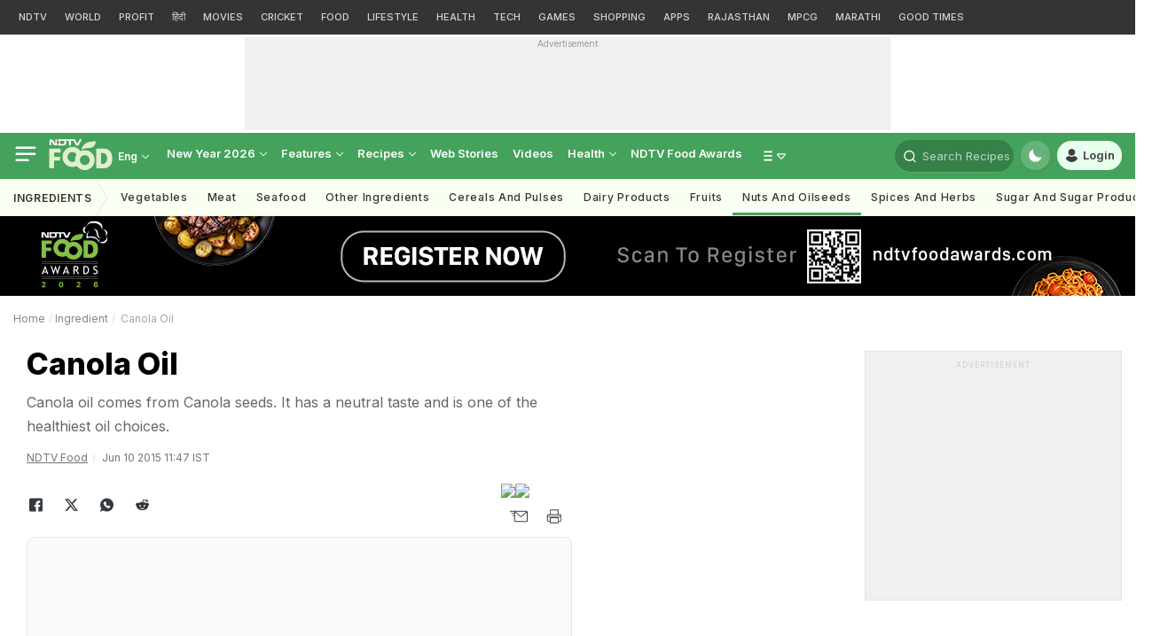

--- FILE ---
content_type: text/html; charset=UTF-8
request_url: https://food.ndtv.com/ingredient/canola-oil-743594
body_size: 70854
content:
    <!DOCTYPE html><html><head ><meta http-equiv="Content-Type" content="text/html; charset=utf-8" /><meta http-equiv="X-UA-Compatible" content="IE=edge" ><meta name="apple-itunes-app" content="app-id=545694875" ><link rel="icon" type="image/x-icon" href="https://food.ndtv.com/favicon.ico?v=01.20251024-66"><link rel="apple-touch-icon" sizes="144x144" href="https://food.ndtv.com/apple-touch-icon-144-new.png"><link rel="apple-touch-icon" sizes="152x152" href="https://food.ndtv.com/apple-touch-icon-152-new.png"><link rel="apple-touch-icon" sizes="180x180" href="https://food.ndtv.com/apple-touch-icon-180-new.png"><meta http-equiv="content-language" content="en" /><meta http-equiv="X-UA-Compatible" content="IE=edge" /><meta name="viewport" content="width=device-width, initial-scale=1.0, minimum-scale=1.0, maximum-scale=1.0, user-scalable=no"><!--<meta name="viewport" content="width=device-width, initial-scale=1, maximum-scale=1">--><meta name="mobile-web-app-capable" content="yes"><meta name="apple-mobile-web-app-status-bar-style" content="black-translucent"><meta name="msapplication-tap-highlight" content="no" /><meta property="taboola-category" content="food"/><link rel="preconnect" crossorigin href="https://i.ndtvimg.com/" /><link rel="preconnect" crossorigin href="https://social.ndtv.com/" /><link rel="preconnect" crossorigin href="https://cdn.ndtv.com/" /><link rel="preconnect" crossorigin href="https://drop.ndtv.com/" /><link rel="preconnect" crossorigin href="https://static.social.ndtv.com/" /><link rel="preconnect" crossorigin href="https://fonts.googleapis.com/" /><link rel="preconnect" crossorigin href="https://fonts.gstatic.com/" /><link rel="preconnect" crossorigin href="https://www.google-analytics.com/" /><link rel="preconnect" crossorigin href="https://sb.scorecardresearch.com/" /><link rel="preconnect" crossorigin href="https://www.googletagservices.com/" /><link rel="preconnect" crossorigin href="https://securepubads.g.doubleclick.net/" /><link rel="preconnect" crossorigin href="https://partner.googleadservices.com/" /><link rel="preconnect" crossorigin href="https://pagead2.googlesyndication.com/" /><link rel="preconnect" crossorigin href="https://cdn.taboola.com/" /><link rel="preconnect" crossorigin href="https://images.taboola.com/" /><link rel="preconnect" crossorigin href="https://cdn.taboola.com" /><link rel="preconnect" crossorigin href="https://trc.taboola.com/" /><link rel="preload" as="script" href="https://www.google-analytics.com/analytics.js" /><link href="https://feeds.feedburner.com/ndtvcooks-latest" rel="alternate" type="application/rss+xml" title="NDTV Food – Latest" ><script>
            var adValue = false;
            var codeValue = 'Promo';
        </script><script type="loadOnUserAction" async src="https://securepubads.g.doubleclick.net/tag/js/gpt.js"></script><script type="text/javascript">
            function getCookie(cname) {var name = cname + "=";var ca = document.cookie.split(';');for (var i = 0; i < ca.length; i++) {
                    var c = ca[i];
                    while (c.charAt(0) == ' ')
                        c = c.substring(1);
                    if (c.indexOf(name) == 0)
                        return c.substring(name.length, c.length);
                }
                return "";
            }
            function generateString(length) { return 'publisherprovidedids' + Math.floor(Math.pow(10, length - 1) + Math.random() * 9 * Math.pow(10, length - 1)) + 'ndtvids'; }
             //Set Cookie
            function setCookie(cname, cvalue, exdays, domain) {var d = new Date();d.setTime(d.getTime() + (exdays * 24 * 60 * 60 * 1000));var domain = "domain=" + domain + ";"; if(domain == '') {domain = '';} var expires = "expires=" + d.toUTCString()+ ";"; if(exdays == '0') {expires = '';}document.cookie = cname + "=" + cvalue + "; " + expires + domain +" path=/";}           
        </script><script>
            function _rrCodeRun(arr) {
                while (arr.length) {
                    var fnc = arr.splice(0, 1)[0];
                    fnc();
                }
            }
            window._rrCodeSt = 0;
            window._rrCodeLoad = window._rrCodeLoad || [];
            window._rrCode = window._rrCode || [];
            _rrCodeRun(_rrCodeLoad);
        </script><script type="text/javascript">
            var siteurl = "https://food.ndtv.com/";
            //document.domain = "ndtv.com";
            var __pwSiteName = 'food.ndtv.com';
        </script><title itemprop='name'>Canola Oil in English, Canola Oil Recipes</title><meta itemprop="description" name="description" content="All Know about Canola Oil in English. Canola Oil nutritional facts and food recipes which use Canola Oil." /><meta name="keywords" content="canola oil recipes canola oil food recipes" /><meta name="publish-date" itemprop="datePublished"  content="2015-06-10T10:35:57+05:30" /><meta property="category" content="Food"/><link rel="canonical" href="https://food.ndtv.com/ingredient/canola-oil-743594" /><meta property="og:title" content="Canola Oil"/><meta property="og:type" content="article"/><meta property="og:image" content="https://i.ndtvimg.com/i/2015-03/canola-oil_625x350_41425281989.jpg"/><meta property="og:url" content="https://food.ndtv.com/ingredient/canola-oil-743594"/><meta property="og:site_name" content="NDTV Food"/><meta property="og:description" content="Canola oil comes from Canola seeds. It has a neutral taste and is one of the healthiest oil choices."/><meta property="fb:app_id" content="213741912058651"/><meta property="og:image:width" content="625"/><meta property="og:image:height" content="350"/><meta name="twitter:card" content="summary_large_image"/><meta name="twitter:site" content="@NDTVFood"/><meta name="twitter:url" content="https://food.ndtv.com/ingredient/canola-oil-743594"/><meta name="twitter:title" content="Canola Oil"/><meta name="twitter:description" content="Canola oil comes from Canola seeds. It has a neutral taste and is one of the healthiest oil choices."/><meta name="twitter:image" content="https://i.ndtvimg.com/i/2015-03/canola-oil_625x350_41425281989.jpg"/><script>    
     document.addEventListener('DOMContentLoaded', function() {
        let events = ["mousemove", "keydown", "touchmove", "touchstart", "touchend", "wheel"];let jsLzyLoaded = true;function loadJSOnAction(type){var scripts = document.getElementsByTagName("script");var length = scripts.length;var documentObj = document;for (var i = 0; i < length; i++) {var scriptType = scripts[i].getAttribute("type");if (scriptType && scriptType == type) {var newScript = documentObj.createElement("script");if (scripts[i].defer) {newScript.defer = true;}if (scripts[i].src.length) {newScript.src = scripts[i].src;} else {newScript.type = "text/javascript"; newScript.innerHTML = scripts[i].innerHTML;} if (scripts[i] && scripts[i].parentNode) { scripts[i].parentNode.replaceChild(newScript, scripts[i]); } if (length != (scripts = document.getElementsByTagName("script")).length) {length = scripts.length;}}}}events.forEach(event =>window.addEventListener(event,function(){if (jsLzyLoaded){jsLzyLoaded = false;loadJSOnAction("loadOnUserAction");}}));          
        let iframeLoaded = true;   
        function loadIFOnAction() {
           var alliFrame = document.getElementsByTagName("iframe");
            var docElement = document;
            var len = alliFrame.length;
            for(var i=0;i<len;i++){
                var scriptSrc = alliFrame[i].getAttribute("livetv");
                if(scriptSrc != null){
                    alliFrame[i].setAttribute("src",scriptSrc);
                }
             }
            }    
        events.forEach((n => window.addEventListener(n,function() {
                if(iframeLoaded){
                    iframeLoaded = false;
                    loadIFOnAction();
                }
            })))
      });  
    </script><meta property="fb:pages" content="617217755096074" /><meta name="language" content="en"><script>
                var isTaboolaBlocked = 'no';
                var disableTaboolaCountries = ['FI','NO','PE','CO','AR'];
                var __usrCntry = getCookie("__usrCntry") || '_NA_';
                isTaboolaBlocked = (disableTaboolaCountries.indexOf(__usrCntry)!== -1) ? 'yes' : 'no';
                window.dataLayer = window.dataLayer || [];
                window.dataLayer.push({'block_toobla': isTaboolaBlocked});
            </script><!-- Google Tag Manager --><script>
                var __ppids = getCookie('PublisherProvidedIdsNew'); 
                console.log("IF"+__ppids);
                var storyId = '743594';
                var metatag = 'Canola Oil';
                window.dataLayer = window.dataLayer || []; 
                var jsonstring = {"SiteName":"food.ndtv.com","Platform":"desktop","PageType":"ingredient","ContentType":"ingredient","SourceType":"NDTV","ContentSource":"NDTV Food","author":"","articlecategory":"Ingredient","articletitle":"Canola Oil","publicationyear":"2015","publicationmonth":"06","publicationday":"10","publicationdate":"2015-06-10","articlelength":2286,"language":"english","articletags":"Canola oil|healthy|oil|rapeseed oil","articleage":"3885 days","tvc_article_id":"743594","affiliate-article":"no","PPID":""};
                jsonstring['PPID'] = __ppids;
                window.dataLayer.push(jsonstring); 
                (function(w,d,s,l,i){w[l]=w[l]||[];w[l].push({'gtm.start':
                new Date().getTime(),event:'gtm.js'});var f=d.getElementsByTagName(s)[0],
                j=d.createElement(s),dl=l!='dataLayer'?'&l='+l:'';j.async=true;j.src=
                'https://www.googletagmanager.com/gtm.js?id='+i+dl;f.parentNode.insertBefore(j,f);
                })(window,document,'script','dataLayer','GTM-N2R2KQQ'); 
            </script><!-- End Google Tag Manager--><meta property="taboola:title" content="Canola Oil"/><link rel="alternate" media="only screen and (max-width: 640px)" href="https://food.ndtv.com/ingredient/canola-oil-743594" /><link defer rel="manifest" href="https://food.ndtv.com/manifest.json?123" /><script>
    
                    var _comscore = _comscore || [];
            _comscore.push({c1: "2", c2: "9548033"});
            (function () {
                var s = document.createElement("script"), el = document.getElementsByTagName("script")[0];
                s.async = true;
                s.src = (document.location.protocol == "https:" ? "https://sb" : "http://b") + ".scorecardresearch.com/beacon.js";
                el.parentNode.insertBefore(s, el);
            })();
        </script><noscript><img src="//b.scorecardresearch.com/p?c1=2&c2=9548033&cv=2.0&cj=1" /></noscript><script type="loadOnUserAction">
        //window._rrCode = window._rrCode || [];_rrCode.push(function(){window._taboola = window._taboola || [];_taboola.push({ article: 'auto' });window._rrCode = window._rrCode || [];_rrCode.push(function () {!function (e, f, u, i) {if (!document.getElementById(i)) {e.async = 1;e.src = u;e.id = i;f.parentNode.insertBefore(e, f);}}(document.createElement('script'),document.getElementsByTagName('script')[0],'//cdn.taboola.com/libtrc/ndtv/loader.js','tb_loader_script');if (window.performance && typeof window.performance.mark == 'function') { window.performance.mark('tbl_ic'); }});});
            
            window._taboola = window._taboola || [];
            _taboola.push({ category: 'auto' });       
            !function (e, f, u, i) {
                if (!document.getElementById(i)) {
                    e.async = 1;
                    e.src = u;
                    e.id = i;
                    f.parentNode.insertBefore(e, f);
                }
            }(document.createElement('script'),
                document.getElementsByTagName('script')[0],
                '//cdn.taboola.com/libtrc/ndtv/loader.js',
                'tb_loader_script');
            if (window.performance && typeof window.performance.mark == 'function') { window.performance.mark('tbl_ic'); }
        
    </script><script>window._newsroom = window._newsroom || [];!function (e, f, u) {e.defer = 1;e.src = u;f.parentNode.insertBefore(e, f);}(document.createElement('script'),document.getElementsByTagName('script')[0],'//c2.taboola.com/nr/ndtv/newsroom.js');</script><!--mPulse tracker---><script type="loadOnUserAction">
          (function(){if(window.BOOMR && window.BOOMR.version){return;}var dom,doc,where,iframe = document.createElement("iframe"),win = window;function boomerangSaveLoadTime(e) {win.BOOMR_onload=(e && e.timeStamp) || new Date().getTime();}if (win.addEventListener) {win.addEventListener("load", boomerangSaveLoadTime, false);} else if (win.attachEvent) {win.attachEvent("onload", boomerangSaveLoadTime);}iframe.src = "javascript:false";iframe.title = ""; iframe.role="presentation";(iframe.frameElement || iframe).style.cssText = "width:0;height:0;border:0;display:none;";where = document.getElementsByTagName("script")[0];where.parentNode.insertBefore(iframe, where);try {doc = iframe.contentWindow.document;} catch(e) {dom = document.domain;iframe.src="javascript:var d=document.open();d.domain='"+dom+"';void(0);";doc = iframe.contentWindow.document;}doc.open()._l = function() {var js = this.createElement("script");if(dom) this.domain = dom;js.id = "boomr-if-as";js.src = "https://s.go-mpulse.net/boomerang/" +"5B4J8-C484H-WD2ZX-39ZPH-3TE7U";BOOMR_lstart=new Date().getTime();this.body.appendChild(js);};doc.write('<body onload="document._l();">');doc.close();})();
        </script><link rel="preload" href="https://fonts.googleapis.com/css?family=Inter:100,200,300,400,500,600,700,800,900&display=swap" as="style" onload="this.rel='stylesheet'"><style>
            /*atf-ingredient-detail.css*/.vjl,.vjl-1,.vjl-10,.vjl-11,.vjl-12,.vjl-2,.vjl-2a,.vjl-3,.vjl-4,.vjl-5,.vjl-6,.vjl-7,.vjl-8,.vjl-9,.vjl-auto,.vjl-lg,.vjl-lg-1,.vjl-lg-10,.vjl-lg-11,.vjl-lg-12,.vjl-lg-2,.vjl-lg-2a,.vjl-lg-3,.vjl-lg-4,.vjl-lg-5,.vjl-lg-6,.vjl-lg-7,.vjl-lg-8,.vjl-lg-9,.vjl-lg-auto,.vjl-md,.vjl-md-1,.vjl-md-10,.vjl-md-11,.vjl-md-12,.vjl-md-2,.vjl-md-3,.vjl-md-4,.vjl-md-5,.vjl-md-6,.vjl-md-7,.vjl-md-8,.vjl-md-9,.vjl-md-auto,.vjl-sm,.vjl-sm-1,.vjl-sm-10,.vjl-sm-11,.vjl-sm-12,.vjl-sm-2,.vjl-sm-2a,.vjl-sm-3,.vjl-sm-4,.vjl-sm-5,.vjl-sm-6,.vjl-sm-7,.vjl-sm-8,.vjl-sm-9,.vjl-sm-auto{position:relative;width:100%;padding-right:15px;padding-left:15px}.vjl{-ms-flex-preferred-size:0;flex-basis:0;-ms-flex-positive:1;flex-grow:1;max-width:100%}.vjl-auto{-ms-flex:0 0 auto;flex:0 0 auto;width:auto;max-width:100%}.vjl-1{-ms-flex:0 0 8.333333%;flex:0 0 8.333333%;max-width:8.333333%}.vjl-2{-ms-flex:0 0 16.666667%;flex:0 0 16.666667%;max-width:16.666667%}.vjl-2a{-ms-flex:0 0 20%;flex:0 0 20%;max-width:20%}.vjl-3{-ms-flex:0 0 25%;flex:0 0 25%;max-width:25%}.vjl-4{-ms-flex:0 0 33.333333%;flex:0 0 33.333333%;max-width:33.333333%}.vjl-5{-ms-flex:0 0 41.666667%;flex:0 0 41.666667%;max-width:41.666667%}.vjl-6{-ms-flex:0 0 50%;flex:0 0 50%;max-width:50%}.vjl-7{-ms-flex:0 0 58.333333%;flex:0 0 58.333333%;max-width:58.333333%}.vjl-8{-ms-flex:0 0 66.666667%;flex:0 0 66.666667%;max-width:66.666667%}.vjl-9{-ms-flex:0 0 75%;flex:0 0 75%;max-width:75%}.vjl-10{-ms-flex:0 0 83.333333%;flex:0 0 83.333333%;max-width:83.333333%}.vjl-11{-ms-flex:0 0 91.666667%;flex:0 0 91.666667%;max-width:91.666667%}.vjl-12{-ms-flex:0 0 100%;flex:0 0 100%;max-width:100%}.order-first{-ms-flex-order:-1;order:-1}.order-last{-ms-flex-order:13;order:13}.order-0{-ms-flex-order:0;order:0}.order-1{-ms-flex-order:1;order:1}.order-2{-ms-flex-order:2;order:2}.order-3{-ms-flex-order:3;order:3}.order-4{-ms-flex-order:4;order:4}@media (min-width:576px){.vjl-sm{-ms-flex-preferred-size:0;flex-basis:0;-ms-flex-positive:1;flex-grow:1;max-width:100%}.vjl-sm-auto{-ms-flex:0 0 auto;flex:0 0 auto;width:auto;max-width:100%}.vjl-sm-1{-ms-flex:0 0 8.333333%;flex:0 0 8.333333%;max-width:8.333333%}.vjl-sm-2{-ms-flex:0 0 16.666667%;flex:0 0 16.666667%;max-width:16.666667%}.vjl-sm-2a{-ms-flex:0 0 20%;flex:0 0 20%;max-width:20%}.vjl-sm-3{-ms-flex:0 0 25%;flex:0 0 25%;max-width:25%}.vjl-sm-4{-ms-flex:0 0 33.333333%;flex:0 0 33.333333%;max-width:33.333333%}.vjl-sm-5{-ms-flex:0 0 41.666667%;flex:0 0 41.666667%;max-width:41.666667%}.vjl-sm-6{-ms-flex:0 0 50%;flex:0 0 50%;max-width:50%}.vjl-sm-7{-ms-flex:0 0 58.333333%;flex:0 0 58.333333%;max-width:58.333333%}.vjl-sm-8{-ms-flex:0 0 66.666667%;flex:0 0 66.666667%;max-width:66.666667%}.vjl-sm-9{-ms-flex:0 0 75%;flex:0 0 75%;max-width:75%}.vjl-sm-10{-ms-flex:0 0 83.333333%;flex:0 0 83.333333%;max-width:83.333333%}.vjl-sm-11{-ms-flex:0 0 91.666667%;flex:0 0 91.666667%;max-width:91.666667%}.vjl-sm-12{-ms-flex:0 0 100%;flex:0 0 100%;max-width:100%}}@media (min-width:768px){.vjl-md{-ms-flex-preferred-size:0;flex-basis:0;-ms-flex-positive:1;flex-grow:1;max-width:100%}.vjl-md-auto{-ms-flex:0 0 auto;flex:0 0 auto;width:auto;max-width:100%}.vjl-md-1{-ms-flex:0 0 8.333333%;flex:0 0 8.333333%;max-width:8.333333%}.vjl-md-2{-ms-flex:0 0 16.666667%;flex:0 0 16.666667%;max-width:16.666667%}.vjl-md-3{-ms-flex:0 0 25%;flex:0 0 25%;max-width:25%}.vjl-md-4{-ms-flex:0 0 33.333333%;flex:0 0 33.333333%;max-width:33.333333%}.vjl-md-5{-ms-flex:0 0 41.666667%;flex:0 0 41.666667%;max-width:41.666667%}.vjl-md-6{-ms-flex:0 0 50%;flex:0 0 50%;max-width:50%}.vjl-md-7{-ms-flex:0 0 58.333333%;flex:0 0 58.333333%;max-width:58.333333%}.vjl-md-8{-ms-flex:0 0 66.666667%;flex:0 0 66.666667%;max-width:66.666667%}.vjl-md-9{-ms-flex:0 0 75%;flex:0 0 75%;max-width:75%}.vjl-md-10{-ms-flex:0 0 83.333333%;flex:0 0 83.333333%;max-width:83.333333%}.vjl-md-11{-ms-flex:0 0 91.666667%;flex:0 0 91.666667%;max-width:91.666667%}.vjl-md-12{-ms-flex:0 0 100%;flex:0 0 100%;max-width:100%}}@media (min-width:992px){.vjl-lg{-ms-flex-preferred-size:0;flex-basis:0;-ms-flex-positive:1;flex-grow:1;max-width:100%}.vjl-lg-auto{-ms-flex:0 0 auto;flex:0 0 auto;width:auto;max-width:100%}.vjl-lg-1{-ms-flex:0 0 8.333333%;flex:0 0 8.333333%;max-width:8.333333%}.vjl-lg-2{-ms-flex:0 0 16.666667%;flex:0 0 16.666667%;max-width:16.666667%}.vjl-lg-2a{-ms-flex:0 0 20%;flex:0 0 20%;max-width:20%}.vjl-lg-3{-ms-flex:0 0 25%;flex:0 0 25%;max-width:25%}.vjl-lg-4{-ms-flex:0 0 33.333333%;flex:0 0 33.333333%;max-width:33.333333%}.vjl-lg-5{-ms-flex:0 0 41.666667%;flex:0 0 41.666667%;max-width:41.666667%}.vjl-lg-6{-ms-flex:0 0 50%;flex:0 0 50%;max-width:50%}.vjl-lg-7{-ms-flex:0 0 58.333333%;flex:0 0 58.333333%;max-width:58.333333%}.vjl-lg-8{-ms-flex:0 0 66.666667%;flex:0 0 66.666667%;max-width:66.666667%}.vjl-lg-9{-ms-flex:0 0 75%;flex:0 0 75%;max-width:75%}.vjl-lg-10{-ms-flex:0 0 83.333333%;flex:0 0 83.333333%;max-width:83.333333%}.vjl-lg-11{-ms-flex:0 0 91.666667%;flex:0 0 91.666667%;max-width:91.666667%}.vjl-lg-12{-ms-flex:0 0 100%;flex:0 0 100%;max-width:100%}}@media (min-width:1200px){.vjl-xl{-ms-flex-preferred-size:0;flex-basis:0;-ms-flex-positive:1;flex-grow:1;max-width:100%}.vjl-xl-auto{-ms-flex:0 0 auto;flex:0 0 auto;width:auto;max-width:100%}.vjl-xl-1{-ms-flex:0 0 8.333333%;flex:0 0 8.333333%;max-width:8.333333%}.vjl-xl-2{-ms-flex:0 0 16.666667%;flex:0 0 16.666667%;max-width:16.666667%}.vjl-xl-2a{-ms-flex:0 0 20%;flex:0 0 20%;max-width:20%}.vjl-xl-3{-ms-flex:0 0 25%;flex:0 0 25%;max-width:25%}.vjl-xl-4{-ms-flex:0 0 33.333333%;flex:0 0 33.333333%;max-width:33.333333%}.vjl-xl-5{-ms-flex:0 0 41.666667%;flex:0 0 41.666667%;max-width:41.666667%}.vjl-xl-6{-ms-flex:0 0 50%;flex:0 0 50%;max-width:50%}.vjl-xl-7{-ms-flex:0 0 58.333333%;flex:0 0 58.333333%;max-width:58.333333%}.vjl-xl-8{-ms-flex:0 0 66.666667%;flex:0 0 66.666667%;max-width:66.666667%}.vjl-xl-9{-ms-flex:0 0 75%;flex:0 0 75%;max-width:75%}.vjl-xl-10{-ms-flex:0 0 83.333333%;flex:0 0 83.333333%;max-width:83.333333%}.vjl-xl-11{-ms-flex:0 0 91.666667%;flex:0 0 91.666667%;max-width:91.666667%}.vjl-xl-12{-ms-flex:0 0 100%;flex:0 0 100%;max-width:100%}}html{font-family:sans-serif;line-height:1.6;-webkit-text-size-adjust:100%;-ms-text-size-adjust:100%;-ms-overflow-style:scrollbar;-webkit-tap-highlight-color:transparent}@-ms-viewport{width:device-width}article,aside,dialog,figcaption,figure,footer,header,hgroup,main,nav,section{display:block}body{background-color:var(--vj-cl-lg);color:var(--vj-cl-dr2);display:inline-block;float:left;font-family:var(--ff-two);font-size:1rem;font-weight:400;line-height:1.7;margin:0;overflow-x:hidden;overflow-y:scroll;text-align:left;width:100%}[tabindex="-1"]:focus{outline:0}hr{box-sizing:content-box;height:0;overflow:visible}p{margin-top:0;margin-bottom:16px}dl,ol,ul{list-style:none;margin:0;padding:0}ol ol,ol ul,ul ol,ul ul{margin-bottom:0}blockquote{margin:0 0 1rem}b,strong{font-weight:700}small{font-size:80%}*,a,button,input,select,textarea{-webkit-tap-highlight-color:transparent}a{color:var(--vj-cl-rg5)}a:focus,a:hover{color:var(--vj-cl-dr);text-decoration:none}[role=button],a,button,input[type=button],input[type=reset],input[type=submit]{cursor:pointer}.btn,.form-control,a,button{text-decoration:none}br{content:"";margin:0;display:block;height:16px;font-size:10%}code,kbd,pre,samp{font-family:monospace,monospace;font-size:1em}pre{margin-top:0;margin-bottom:1rem;overflow:auto;-ms-overflow-style:scrollbar}figure{margin:0 0 1rem}img{max-width:100%;vertical-align:middle;border-style:none}svg:not(:root){overflow:hidden}::-webkit-file-upload-button{font:inherit;-webkit-appearance:button}h1,h2,h3,h4,h5,h6{display:inline-block;float:left;color:var(--vj-cl-dr1);font-family:var(--ff-two);font-weight:600;line-height:1.4;margin-bottom:16px;margin-top:0;width:100%}h1{font-size:2.5rem}h2{font-size:24px;line-height:32px;font-weight:700}h3{font-size:18px;font-weight:700;line-height:23px}h4{font-size:1.5rem}h5{font-size:1.25rem}h6{font-size:1rem}.clear:after,.clear:before{content:'';clear:both;display:block}.srh_inp:focus{outline:0;border-color:var(--vj-cl-m);box-shadow:0 17px 25px -19px rgba(0,0,0,.7)}.vjl-row{display:-webkit-box;display:-ms-flexbox;display:flex;-ms-flex-wrap:wrap;flex-wrap:wrap;margin-right:-15px;margin-left:-15px}.vjl-row-hf{margin-right:-6px;margin-left:-6px}.vjl-row-hf .vjl-md-1,.vjl-row-hf .vjl-md-10,.vjl-row-hf .vjl-md-11,.vjl-row-hf .vjl-md-12,.vjl-row-hf .vjl-md-2,.vjl-row-hf .vjl-md-2a,.vjl-row-hf .vjl-md-3,.vjl-row-hf .vjl-md-300,.vjl-row-hf .vjl-md-4,.vjl-row-hf .vjl-md-5,.vjl-row-hf .vjl-md-6,.vjl-row-hf .vjl-md-7,.vjl-row-hf .vjl-md-8,.vjl-row-hf .vjl-md-9,.vjl-row-hf .vjl-md-r300{padding-right:6px;padding-left:6px}.vjl-cntr{width:100%;max-width:1320px;padding-right:15px;padding-left:15px;margin-right:auto;margin-left:auto}.home .vjl-cntr{width:100%;max-width:1270px;padding-right:0;padding-left:0;margin-right:auto;margin-left:auto}.vjl-md-2a,.vjl-md-5a,.vjl-md-7a{position:relative;width:100%;padding-right:15px;padding-left:15px}.vjl-md-300{position:relative;width:100%;padding-right:15px;padding-left:15px}.vjl-md-r300{position:relative;width:100%;padding-right:15px;padding-left:15px}@media (min-width:768px){.vjl-md-2a{-ms-flex:0 0 20%;flex:0 0 20%;max-width:20%}.vjl-md-7a{-ms-flex:0 0 61.333333%;flex:0 0 61.333333%;max-width:61.333333%}.vjl-md-5a{-ms-flex:0 0 38.666667%;flex:0 0 38.666667%;max-width:38.666667%}.vjl-md-300{-ms-flex:0 0 calc(100% - 330px);flex:0 0 calc(100% - 330px);max-width:calc(100% - 330px)}.vjl-md-r300{-ms-flex:0 0 330px;flex:0 0 330px;max-width:330px}}.vjl_ord-1{-webkit-box-ordinal-group:1;-ms-flex-order:1;order:1}.vjl_ord-2{-webkit-box-ordinal-group:2;-ms-flex-order:2;order:2}.vjl_ord-3{-webkit-box-ordinal-group:3;-ms-flex-order:3;order:3}::placeholder{color:var(--vj-cl-dr1);opacity:1}:-ms-input-placeholder{color:var(--vj-cl-dr1)}::-ms-input-placeholder{color:var(--vj-cl-dr1)}@media (max-width:420px){body{padding-top:93px}body.non_sub-nav{padding-top:51px}}:root{--vj-cl-m:#44a25c;--vj-cl-mtx:#44a25c;--vj-cl-ot1:#fdf4a1;--vj-cl-ot2:#f9fff1;--vj-cl-ot3:#a4dcac;--vj-cl-ic1:#275EFE;--vj-cl-ic2:rgba(0,0,0,0.8);--vj-cl-lg:#fff;--vj-cl-lg1:#fafafa;--vj-cl-lg2:#a9a9a9;--vj-cl-lg3:#d4d4d4;--vj-cl-lg4:#eeeeee;--vj-cl-lg5:#fff;--vj-cl-lg6:#fafafa;--vj-cl-dr:#000;--vj-cl-dr1:#333;--vj-cl-dr2:#343a40;--vj-cl-dr3:#4c4c4c;--vj-cl-dr4:#585858;--vj-cl-dr5:#666;--vj-cl-dr6:#747474;--vj-cl-dr7:#9c9c9c;--vj-cl-dr8:#343a40;--vj-cl-rg1:rgba(51, 51, 51, 0.07);--vj-cl-rg2:rgba(247, 247, 247, 0.97);--vj-cl-rg3:rgba(0,0,0,0.17);--vj-cl-rg4:rgba(0, 0, 0, 0.7);--vj-cl-rg5:rgba(0, 0, 0, 0.8);--vj-cl-rg6:rgba(51, 51, 51, 0.03);--vj-cl-rg7:rgba(255, 255, 255, 0.9);--vj-cl-rg8:rgba(51, 51, 51, 0.4);--vj-cl-rg9:rgba(51, 51, 51, 0.07);--vj-cl-rg10:rgba(58, 86, 167, 0.47);--vj-cl-rg11:rgba(255, 255, 255, 0.47);--vj-flt1:invert(0);--vj-fw1:500;--ff-one:'Inter',sans-serif;--ff-two:'Inter',sans-serif}:root .day_night{--vj-cl-m:#38864c;--vj-cl-mtx:#57bb71;--vj-cl-ot1:#f5e140;--vj-cl-ot2:#333532;--vj-cl-ot3:#3b864cbd;--vj-cl-ic1:rgba(255, 255, 255, 0.35);--vj-cl-ic2:rgba(255, 255, 255, 0.8);--vj-cl-lg:#272727;--vj-cl-lg1:#333;--vj-cl-lg2:#a9a9a9;--vj-cl-lg3:#d4d4d4;--vj-cl-lg4:#383838;--vj-cl-lg5:#333;--vj-cl-lg6:#272727;--vj-cl-dr:#fff;--vj-cl-dr1:#d4d4d4;--vj-cl-dr2:#e3e4e7;--vj-cl-dr3:#a9a9a9;--vj-cl-dr4:#c1c1c1;--vj-cl-dr5:#a3a9a9;--vj-cl-dr6:#777;--vj-cl-dr7:#999999;--vj-cl-dr8:#343a40;--vj-cl-rg1:#353939;--vj-cl-rg2:rgba(29, 29, 29, 0.97);--vj-cl-rg3:rgba(232, 232, 232, 0.17);--vj-cl-rg4:rgba(255, 255, 255, 0.7);--vj-cl-rg5:rgba(255, 255, 255, 0.8);--vj-cl-rg6:rgba(33, 33, 33, 0.27);--vj-cl-rg7:rgba(12, 12, 12, 0.9);--vj-cl-rg8:rgba(255, 255, 255, 0.47);--vj-cl-rg9:rgba(51, 51, 51, 0.07);--vj-cl-rg10:rgba(186, 204, 255, 0.47);--vj-cl-rg11:rgba(0, 0, 0, 0.47);--vj-flt1:invert(0.1);--vj-fw1:400}@media (prefers-color-scheme:dark){:root{--vj-cl-m:#38864c;--vj-cl-mtx:#57bb71;--vj-cl-ot1:#f5e140;--vj-cl-ot2:#333532;--vj-cl-ot3:#3b864cbd;--vj-cl-ic1:rgba(255, 255, 255, 0.35);--vj-cl-ic2:rgba(255, 255, 255, 0.8);--vj-cl-lg:#272727;--vj-cl-lg1:#333;--vj-cl-lg2:#a9a9a9;--vj-cl-lg3:#d4d4d4;--vj-cl-lg4:#383838;--vj-cl-lg5:#333;--vj-cl-lg6:#272727;--vj-cl-dr:#fff;--vj-cl-dr1:#d4d4d4;--vj-cl-dr2:#e3e4e7;--vj-cl-dr3:#a9a9a9;--vj-cl-dr4:#c1c1c1;--vj-cl-dr5:#a3a9a9;--vj-cl-dr6:#777;--vj-cl-dr7:#999999;--vj-cl-dr8:#343a40;--vj-cl-rg1:#353939;--vj-cl-rg2:rgba(29, 29, 29, 0.97);--vj-cl-rg3:rgba(232, 232, 232, 0.17);--vj-cl-rg4:rgba(255, 255, 255, 0.7);--vj-cl-rg5:rgba(255, 255, 255, 0.8);--vj-cl-rg6:rgba(33, 33, 33, 0.27);--vj-cl-rg7:rgba(12, 12, 12, 0.9);--vj-cl-rg8:rgba(255, 255, 255, 0.47);--vj-cl-rg9:rgba(51, 51, 51, 0.07);--vj-cl-rg10:rgba(186, 204, 255, 0.47);--vj-cl-rg11:rgba(0, 0, 0, 0.47);--vj-flt1:invert(0.1);--vj-fw1:400}:root .day_night{--vj-cl-m:#44a25c;--vj-cl-mtx:#44a25c;--vj-cl-ot1:#fdf4a1;--vj-cl-ot2:#f9fff1;--vj-cl-ot3:#a4dcac;--vj-cl-ic1:#275EFE;--vj-cl-ic2:rgba(0,0,0,0.8);--vj-cl-lg:#fff;--vj-cl-lg1:#fafafa;--vj-cl-lg2:#a9a9a9;--vj-cl-lg3:#d4d4d4;--vj-cl-lg4:#eeeeee;--vj-cl-lg5:#fff;--vj-cl-lg6:#fafafa;--vj-cl-dr:#000;--vj-cl-dr1:#333;--vj-cl-dr2:#343a40;--vj-cl-dr3:#4c4c4c;--vj-cl-dr4:#585858;--vj-cl-dr5:#666;--vj-cl-dr6:#747474;--vj-cl-dr7:#9c9c9c;--vj-cl-dr8:#343a40;--vj-cl-rg1:rgba(51, 51, 51, 0.07);--vj-cl-rg2:rgba(247, 247, 247, 0.97);--vj-cl-rg3:rgba(0,0,0,0.17);--vj-cl-rg4:rgba(0, 0, 0, 0.7);--vj-cl-rg5:rgba(0, 0, 0, 0.8);--vj-cl-rg6:rgba(51, 51, 51, 0.03);--vj-cl-rg7:rgba(255, 255, 255, 0.9);--vj-cl-rg8:rgba(51, 51, 51, 0.4);--vj-cl-rg9:rgba(51, 51, 51, 0.07);--vj-cl-rg10:rgba(58, 86, 167, 0.47);--vj-cl-rg11:rgba(255, 255, 255, 0.47);--vj-flt1:invert(0);--vj-fw1:500}}body.spt-home{background-color:var(--vj-cl-lg1)}.spt-home .header{background-color:var(--vj-cl-lg1)}*,::after,::before{box-sizing:border-box}::-moz-selection{background:var(--vj-cl-m);color:#fff}::selection{background:var(--vj-cl-m);color:#fff}.body-lit{background-color:var(--vj-cl-lg6)}.vj-cnt{display:inline-block;float:left;width:100%}.spcr-tp_hm{display:inline-block;float:left;height:50px;width:100%}.section{display:inline-block;float:left;padding:0 0 20px;position:relative;width:100%}.section_one{background-color:var(--vj-cl-lg);display:inline-block;padding:40px 0 30px;position:relative;width:100%}.section_two{display:inline-block;padding:0 0 20px;position:relative;width:100%}.section_bg1{background-color:#e7f2f7}.day_night .section_bg1{background:#272e36}@media (prefers-color-scheme:dark){.section_bg1{background:#272e36}.day_night .section_bg1{background:#e7f2f7}}.section_bg4{background-color:var(--vj-cl-lg1)}.section_bg2{background-color:#498677;padding:40px 0 50px;z-index:4}.section_bg3{background-color:#1f294e;padding:60px 0;z-index:4}.vj_icn{display:inline-block;width:1em;height:1em;stroke-width:0;stroke:currentColor;fill:currentColor}.ss .vj_icn{color:var(--vj-cl-dr2);font-size:15px;height:34px}.ss .comment .vj_icn{font-size:22px}.ss .printer .vj_icn{font-size:20px}.ss .mailbox .vj_icn{font-size:20px}.vj_mix{display:inline-block;font-size:0;margin:0 auto;line-height:1;position:relative;vertical-align:middle}.vj_mix .vj_icn:nth-child(n+2){left:0;position:absolute;top:0}.btn_bm .vj_icn{font-size:28px;margin:0 6px 3px 0;vertical-align:middle}.btn_bm .vj_icn.vj_arrow-down{font-size:12px;margin:0 0 0 6px}.header{position:relative}.t-md{padding:3px 0}.hdr-lhs-col{margin:0 5px 0 0;width:120px;min-height:1px}.vj_icn.vj_logo-ndtv{color:var(--vj-cl-dr);font-size:72px;float:left;height:auto}.ndtv-logo{display:inline-block;float:left;padding:7px 0 0;position:relative;z-index:6}.t-icn-nv{cursor:pointer;background-repeat:no-repeat;background-position:center;text-align:center;background-size:19px;float:right;height:50px;position:relative;width:40px}.t-md .t-icn-nv{height:71px}.t-icn-nv .vj_icn{color:var(--vj-cl-dr2);font-size:21px;display:inline-block;margin-top:15px}.t-icn-nv:hover .vj_icn{color:var(--vj-cl-ot2)}.t-icn-nv img{padding-top:16px;width:19px}.t-icn-sr img{padding-top:15px}.t-icn-lg{background:rgb(255 255 255 / 18%);border-radius:24px;color:#fff;box-shadow:0 1px 2px rgb(0 0 0 / 7%);display:none;float:right;height:31px;position:relative;cursor:pointer;margin:9px 0 0 5px;width:31px;padding:4px 6px 4px 6px;align-items:center;justify-content:center}.ad-dx_wrp{display:flex;float:left;width:100%;text-align:center}.ad-dx_ft .ad-dx_wrp{border-bottom:1px solid var(--vj-cl-lg1);padding:0 0 15px;margin:0 0 15px}.ad-dx_img{background:var(--vj-cl-rg1);min-height:105px;min-width:728px;display:inline-block;margin:0 auto;padding:2px 2px}.ad-dx_txt{color:var(--vj-cl-dr7);font-size:10px;line-height:10px;margin-bottom:1px}.sid-nav-icn_wrp{border-radius:4px;margin:0 0 0 -10px;color:#fff;display:inline-block;float:left;position:relative;padding:12px 14px 14px 12px}.t-icn-sr{background:rgb(0 0 0 / 21%);border-radius:30px;box-shadow:0 1px 1px rgb(255 255 255 / 14%);display:flex;width:calc(100% - 239px);max-width:134px;height:33px;margin:8px 0 0;text-align:left;align-items:center}.t-icn-sr.t-icn-nv .vj_icn{font-size:17px;float:left;margin:0 4px 0 8px}.t-sr-txt{display:-webkit-box;color:rgb(255 255 255 / 68%);float:left;font-size:11px;padding:0;white-space:nowrap;position:relative;-webkit-line-clamp:1;-webkit-box-orient:vertical;overflow:hidden;text-overflow:ellipsis;width:calc(100% - 35px)}:root{--vj-cl-LgBt1:#e7ffed;--vj-cl-LgBt2:#e8ffed;--vj-cl-LgBt3:#3e3e3e}:root .day_night{--vj-cl-LgBt1:#272727;--vj-cl-LgBt2:#272727;--vj-cl-LgBt3:#ffffff}@media (prefers-color-scheme:dark){:root{--vj-cl-LgBt1:#272727;--vj-cl-LgBt2:#272727;--vj-cl-LgBt3:#ffffff}:root .day_night{--vj-cl-LgBt1:#e7ffed;--vj-cl-LgBt2:#e8ffed;--vj-cl-LgBt3:#3e3e3e}}.log_btn{background:var(--vj-cl-LgBt1);border:2px solid var(--vj-cl-LgBt2);box-sizing:border-box;color:var(--vj-cl-LgBt3);display:flex;float:right;border-radius:18px;font-size:13px;font-family:var(--ff-one);font-weight:600;line-height:21px;margin:9px 0 0 8px;padding:4px 6px;position:relative;cursor:pointer;height:33px;text-transform:capitalize;align-items:center}.log_btn:hover{opacity:.7}.log_btn-act{border:2px solid #3f8451;opacity:1}.log_btn .vj_icn{font-size:17px;margin-right:0}.log_btn-tx{display:flex;margin-left:4px}.log_btn-act .log_btn-tx{display:none}.log_btn-act .log_btn-dt{background:#4cd58e;border-radius:12px;display:flex;width:8px;height:8px;position:absolute;bottom:0;right:-1px}@media (min-width:1200px){.log_btn .vj_icn{font-size:17px}}@media (max-width:1199px){.log_btn{background:var(--vj-cl-LgBt1);border-radius:24px;box-shadow:0 1px 2px rgb(0 0 0 / 7%);display:flex;float:right;font-size:18px;height:33px;position:relative;margin:8px 0 0 4px;width:33px;padding:4px 6px 4px 6px;align-items:center;justify-content:center}.log_btn-act{background:#336b42;border:2px solid #4dd58e;color:#ccffd8}.log_btn-tx{display:none}}@media (max-width:1200px){.hdr-nn{display:none}}.sid-nav{display:none}.day_night-wrp{display:inline-block;float:right;position:relative;padding:9px 0 9px 8px}.day_night-lnk{background:rgb(255 255 255 / 18%);border-radius:24px;box-shadow:0 1px 2px rgb(0 0 0 / 7%);display:inline-block;float:left;position:relative;cursor:pointer;padding:4px 6px 4px 6px}.day_night-icn{cursor:pointer;display:inline-block;float:right;margin:2px 0;pointer-events:none}.fts_drp-nav-lnk .day_night-icn{margin:4px 0 0}.day_night-icn input{display:none}.day_night-icn input+div{border-radius:50%;width:21px;height:21px;position:relative;box-shadow:inset 7px -7px 0 0 #fff;-webkit-transform:scale(.7) rotate(-2deg);transform:scale(.7) rotate(-2deg);transition:box-shadow .5s ease 0s,-webkit-transform .4s ease .1s;transition:box-shadow .5s ease 0s,transform .4s ease .1s;transition:box-shadow .5s ease 0s,transform .4s ease .1s,-webkit-transform .4s ease .1s}.fts_drp-nav-li .day_night-icn input+div{box-shadow:inset 7px -7px 0 0 #000}.day_night-icn input+div:before{content:'';width:inherit;height:inherit;border-radius:inherit;position:absolute;left:0;top:0;transition:background .3s ease}.day_night-icn input+div:after{content:'';width:8px;height:8px;border-radius:50%;margin:-4px 0 0 -4px;position:absolute;top:50%;left:50%;box-shadow:0 -18px 0 #ffec85,0 18px 0 #ffec85,18px 0 0 #ffec85,-18px 0 0 #ffec85,13px 13px 0 #ffec85,-13px 13px 0 #ffec85,13px -13px 0 #ffec85,-13px -13px 0 #ffec85;-webkit-transform:scale(0);transform:scale(0);transition:all .3s ease}.fts_drp-drk .fts_drp-nav-lnk:after{content:"Dark Theme";padding:0 0 0 10px;position:absolute;left:0;top:3px}.day_night .day_night-icn input+div{box-shadow:inset 32px -32px 0 0 #fff;-webkit-transform:scale(.5) rotate(0);transform:scale(.3) rotate(0);transition:box-shadow .2s ease 0s,-webkit-transform .3s ease .1s;transition:transform .3s ease .1s,box-shadow .2s ease 0s;transition:transform .3s ease .1s,box-shadow .2s ease 0s,-webkit-transform .3s ease .1s}.day_night .day_night-icn input+div:before{background:#ffec85;transition:background .3s ease .1s}.day_night .day_night-icn input+div:after{-webkit-transform:scale(1.5);transform:scale(1.5);transition:-webkit-transform .5s ease .15s;transition:transform .5s ease .15s;transition:transform .5s ease .15s,-webkit-transform .5s ease .15s}.day_night .fts_drp-drk .fts_drp-nav-lnk:after{content:"Light Theme"}@media (prefers-color-scheme:dark){.day_night-icn input+div{box-shadow:inset 32px -32px 0 0 #fff;-webkit-transform:scale(.5) rotate(0);transform:scale(.3) rotate(0);transition:box-shadow .2s ease 0s,-webkit-transform .3s ease .1s;transition:transform .3s ease .1s,box-shadow .2s ease 0s;transition:transform .3s ease .1s,box-shadow .2s ease 0s,-webkit-transform .3s ease .1s}.day_night-icn input+div:before{background:#ffec85;transition:background .3s ease .1s}.day_night-icn input+div:after{-webkit-transform:scale(1.5);transform:scale(1.5);transition:-webkit-transform .5s ease .15s;transition:transform .5s ease .15s;transition:transform .5s ease .15s,-webkit-transform .5s ease .15s}.fts_drp-drk .fts_drp-nav-lnk:after{content:"Light Theme"}.day_night .day_night-icn input+div{box-shadow:inset 7px -7px 0 0 #fff;-webkit-transform:scale(1) rotate(-2deg);transform:scale(.7) rotate(-2deg)}.day_night .day_night-icn input+div:before{background:0 0}.day_night .day_night-icn input+div:after{-webkit-transform:scale(0);transform:scale(0)}.day_night .fts_drp-drk .fts_drp-nav-lnk:after{content:"Dark Theme"}}.brw-nav{display:inline-block;float:left;position:relative;z-index:9}.brw-nav .vj_icn{font-size:24px;display:inline-block;float:right;margin-top:0}.brw-nav_wrp{background:var(--vj-cl-lg);border-radius:4px;box-shadow:0 1px 3px var(--vj-cl-rg1);margin:9px 0 9px 12px;color:var(--vj-cl-dr1);display:inline-block;float:left;font-family:var(--ff-two);font-size:12px;font-weight:500;line-height:20px;position:relative;padding:6px 8px 6px;text-transform:capitalize}.set_drp-nav{position:absolute;box-shadow:0 36px 18px -18px rgba(0,0,0,.28);top:42px;left:50%;right:auto;z-index:1000;font-size:14px;text-align:left;width:190px;min-height:53px;background-clip:padding-box;-webkit-transition:all .2s ease;opacity:0;-webkit-transform-origin:top left;-webkit-transform:scale(0) translateX(-50%)}.set_drp:hover .set_drp-nav{opacity:1;-webkit-transform-origin:top left;-webkit-transform:scale(1,1) translateX(-50%)}.set_drp-nav-ul{background-color:var(--vj-cl-lg1);border:1px solid var(--vj-cl-rg1);box-shadow:0 1px 6px var(--vj-cl-rg1);border-radius:6px;list-style:none;margin:0;padding:0;position:relative;float:left;width:100%}.set_drp-nav-ul:after{border-top:none;border-right:8px solid transparent;border-left:8px solid transparent;border-bottom:8px solid var(--vj-cl-lg1);top:-11px;content:"";height:12px;left:50%;margin-left:-4px;position:absolute;width:8px;z-index:9}.t-br{background:#333532;position:relative}.t-nv_ul{display:inline-block;margin:0;padding:0;font-size:0;float:left}.t-nv_li{display:inline-block}.t-nv_act,.t-nv_lnk{border-bottom:3px solid rgba(254,248,94,0);border-radius:3px;color:rgba(255,255,255,.8);display:inline-block;font-family:var(--ff-two);font-size:11px;font-weight:500;line-height:18px;text-transform:capitalize;margin:2px 4px 0;padding:8px 6px;position:relative}.t-nv_lnk:before{content:"";position:absolute;bottom:-3px;left:0;right:0;width:0;height:3px;opacity:0;margin:auto;background:var(--vj-cl-m);transition:all .3s ease-in-out}.t-nv_act:before,.t-nv_lnk:focus:before,.t-nv_lnk:hover:before{width:100%;opacity:1}.t-nv_act:hover,.t-nv_lnk:hover{color:rgba(255,255,255,.8)}.t-nv_lbl{background-color:rgb(226 11 11);border-radius:2px;color:#fff;display:inline-block;font-size:8px;font-weight:800;line-height:10px;min-height:10px;padding:0 3px;position:absolute;top:0;right:0;text-transform:uppercase;text-shadow:0 0 1px rgb(0 0 0 / 17%)}.tf-scl{float:right;margin:4px 0 0 12px}.t-nv_li:first-child .t-nv_lnk{margin-left:0}.t-nv_ul:hover .t-nv_li:not(:hover){opacity:.67}.t-nv_ul .t-nv_li{opacity:1}.t-nv_ul .t-nv_li .t-nv_li:hover{opacity:1}.t-brd{display:inline-block;float:left;width:100%}.brd-nv{display:inline-block;float:left;width:100%}.brd-nv .brd-nv_li.brd-nv_act>*{opacity:.6}.brd-nv_ol{color:var(--vj-cl-dr5);display:inline-block;float:left;line-height:17px;padding:16px 0;box-sizing:border-box;width:inherit;white-space:nowrap;text-overflow:ellipsis;overflow:hidden}.brd-nv .brd-nv_li{font-size:12px;font-family:var(--ff-one);font-weight:400;position:relative}.brd-nv .brd-nv_li>*{color:var(--vj-cl-dr5);opacity:.8;text-transform:capitalize}.brd-nv .brd-nv_li::after{display:inline-block;content:"/";margin:0 1px 0 4px;width:6px;opacity:.2}.brd-nv .brd-nv_li:last-of-type::after{display:none}:root{--vj-cl-ad:#f7f7f7;--vj-cl-ad1:#f3f3f3;--vj-cl-ad2:#ccc}:root .day_night{--vj-cl-ad:#313131;--vj-cl-ad1:#393939;--vj-cl-ad2:#565656}@media (prefers-color-scheme:dark){:root{--vj-cl-ad:#313131;--vj-cl-ad1:#393939;--vj-cl-ad2:#565656}:root .day_night{--vj-cl-ad:#f7f7f7;--vj-cl-ad1:#f3f3f3;--vj-cl-ad2:#ccc}}.add_top-wrp,.add_top-wrp-fl,.add_top-wrp-in{display:inline-block;float:left;margin:0 0 15px;padding:0;position:relative;text-align:center;width:100%}.add_top-wrp,.add_top-wrp-fl{background-color:var(--vj-cl-ad);border-top:1px solid var(--vj-cl-ad1);border-bottom:1px solid var(--vj-cl-ad1);font-size:0;margin:7px 0 30px -15px;padding:0 0 30px;width:calc(100% + 30px)}.add_top-wrp{margin:0 0 10px 0;width:100%}.add_top-txt{color:var(--vj-cl-ad2);display:inline-block;float:left;font-size:.52rem;letter-spacing:.06rem;line-height:30px;padding:0;text-transform:uppercase;width:100%}.add_top-placeholder{display:inline-block;font-size:0;margin:0 auto;max-width:320px;width:100%;text-align:center}.add_top-wrp-in .add_top-placeholder{background-color:var(--vj-cl-rg1);border:1px solid var(--vj-cl-rg1)}.add_Hig-aut{height:auto}.add_mn250h{display:inline-block;float:left;min-height:250px;width:100%}.add_Hm-AftMn{margin:16px 0 32px}@media only screen and (max-device-width:768px){.add-non{display:none}}.m-nv{background-color:var(--vj-cl-lg);border-bottom:1px solid var(--vj-cl-rg1);top:0;position:-webkit-sticky;position:sticky;z-index:991}.stk-t_wr:after{border:solid transparent;border-width:6px;border-top-color:var(--vj-cl-m);bottom:-14px;content:"";height:6px;left:0;position:absolute;width:6px;z-index:9}.m-nv_drp-icn{font-size:8px;margin-left:2px}.m-nv_ul{display:inline-block;margin:0;padding:0;font-size:0;float:left}.m-nv_li{display:inline-block;float:left}.m-nv_lnk{color:var(--vj-cl-dr2);display:inline-block;font-family:var(--ff-two);font-size:13px;font-weight:600;line-height:16px;position:relative;text-transform:capitalize;padding:18px 11px 17px}.m-nv_lbl{background-color:var(--vj-cl-ot1);border-radius:3px;box-shadow:0 4px 8px rgb(0 0 0 / 40%);color:#272727;display:inline-block;font-size:9px;font-weight:700;line-height:11px;min-height:15px;padding:2px 6px 0;position:absolute;top:1px;right:16px;letter-spacing:1px;text-transform:uppercase}.m-nv_lbl:after{top:100%;left:10px;content:" ";height:0;width:0;position:absolute;pointer-events:none;border:solid transparent;border-top-color:var(--vj-cl-ot1);border-width:4px;margin-left:-4px}.t-icn-ltv.m-nv_li.dd-nav_hvr .dd-nav{min-height:auto}.dd-nav_hvr:hover>.m-nv_lnk,.m-nv_lnk:hover{color:var(--vj-cl-dr)}.m-nv_lnk:before{content:"";position:absolute;bottom:0;left:0;right:0;width:0;height:3px;opacity:0;margin:auto;background:var(--vj-cl-m);transition:all .3s ease-in-out}.dd-nav_hvr:hover>.m-nv_lnk:before,.m-nv_lnk:focus:before,.m-nv_lnk:hover:before{width:100%;opacity:1}.m-nv_ul:hover .m-nv_li:not(:hover){opacity:.67}.m-nv_li{opacity:1;transition:.3s ease all}.m-nv_li:hover{opacity:1}.dd-nav_act:after{border:solid transparent;border-width:6px;border-bottom-color:var(--vj-cl-ot2);bottom:-1px;content:"";height:6px;left:50%;margin-left:-6px;position:absolute;width:6px;z-index:1}.dd-nav_act:hover:after{border-bottom-color:transparent}.vj_icn-nv{opacity:.6;font-size:7px;margin:9px 0 0 6px;position:absolute}.t-icn-nv .dd-nav_ltv-ful{background:var(--vj-cl-ot2);color:#333;max-width:100%;margin:10px;text-shadow:0 0}.t-icn-nv .dd-nav_ltv-ful:hover{background:#fff5a0;color:#333}.m-nv_bkp{height:68px;position:absolute;width:100%}.j-stk-dn.j-stk-up .m-nv{position:fixed;top:0;left:0;width:100%}.j-stk-dn.j-stk-up .m-nv_bkp{position:relative}@media (max-width:420px){.m-nv{top:0;position:fixed;width:100%}}.m-nv_clr{background-color:var(--vj-cl-m)}.m-nv_clr .stk-t_wr:before{border-top-color:var(--vj-cl-rg1)}.m-nv_clr .stk-t_wr:after{border-top-color:var(--vj-cl-m)}.m-nv_clr .m-nv_lnk{color:#fff}.m-nv_clr .dd-nav_hvr:hover>.m-nv_lnk,.m-nv_clr .m-nv_lnk:hover{color:#fff}.m-nv_clr .m-nv_lnk:hover:before{background:rgba(0,0,0,.07)}.m-nv_clr .ltv__vd.img__full{background-color:#fff}.m-nv_clr .vj_logo-ndtv{color:#fff}.m-nv_clr .t-icn-nv .vj_icn{color:#fff}.m-nv_clr .niddle{background-color:#fff}.m-nv_clr .worm path{stroke:#fff}.m-nv_clr .tv_icn{color:#fff}.m-nv_clr .dd-nav{background-color:var(--vj-cl-m)}.m-nv_clr .dd-drp_icn.vj_icn{color:#fff}.sub-nv_flx{display:flex}.sub-nav_vis.hr-scroll{overflow:visible}.srs_drp .sub-nav_vis.hr-scroll{overflow:hidden}.sub-nv_ul{display:inline-block;margin:0;padding:0;font-size:0;float:left;width:100%}.sub-nv_li{display:inline-block;float:left;opacity:1;position:relative}.sub-nv_li:first-child .sub-nav_lnk{margin-left:6px}.sub-nv_li:last-child{padding-right:40px}.sub-nv_li:hover{opacity:1}.sub-nv_rgt{margin-left:auto}.sub-nav_snm{color:var(--vj-cl-m);display:inline-block;padding:7px 1px 6px 0;text-transform:none;position:relative;z-index:9}.sub-nav_snm .tp_lng-icn-bg{top:5px}.sub-nav_snm .sub-nav_lnk.sub-nav_mt{padding:0 6px 0 0;text-transform:none}.sub-nav_snm .sub-nav_lnk:after{bottom:-8px}.sub-nav_lnk.sub-nav_mt{display:inline-block;float:left;font-weight:600;line-height:14px;text-align:center;padding:9px 3px 5px 0;letter-spacing:0}.sub-nav_mt-sb{color:var(--vj-cl-rg8);display:block;font-size:10px;letter-spacing:0}.sub-nav{background-color:var(--vj-cl-ot2);border-bottom:1px solid var(--vj-cl-lg4);position:relative;width:100%;z-index:99}.sub-nav_mb-30{margin-bottom:30px}.tp-col-25{width:25%}.tp-col-100{width:100%}.res-bt_sub-nav .sub-nav_lnk:after,.sub-nav_act:after,.sub-nav_lnk:after{content:"";position:absolute;bottom:0;left:0;right:0;opacity:0;width:0;height:3px;margin:auto;background:var(--vj-cl-m);transition:all .3s ease-in-out}.sub-nav_act:after,.sub-nav_lnk:hover:after{opacity:1;width:100%}.res-bt_sub-nav .sub-nav_lnk:after{opacity:1;width:100%}.sub-nav_lft,.sub-nav_lnk{color:var(--vj-cl-dr1);display:inline-block;float:left;font-size:12px;line-height:21px;font-weight:500;padding:10px 11px 10px;position:relative;text-transform:capitalize;letter-spacing:.7px;white-space:nowrap}.sub-nav_txt{color:var(--vj-cl-dr1);font-weight:600;display:inline-block;padding:11px 1px 11px 0;position:relative;text-transform:uppercase}.sub-nav_lft{font-size:12px;font-weight:600;height:41px;margin-right:0;padding:0 14px 0 0;cursor:pointer}.sub-nav_lft .dd-nav_two .dd-nav{left:-6px;right:auto;width:300px}.sub-nav_lft .vjl-md-6{-ms-flex:0 0 50%;flex:0 0 50%;max-width:50%}.sub-nav_arw{display:inline-block;float:right;position:absolute;right:-10px;height:42px;width:7px;top:0;z-index:-1}.sub-nav_arw:after,.sub-nav_arw:before{content:" ";position:absolute;top:0;border-top:21px solid transparent;border-right:none;border-bottom:21px solid transparent;z-index:99}.sub-nav_arw:after{right:-5px;border-left:12px solid var(--vj-cl-ot2)}.sub-nav_arw:before{right:-6px;border-left:12px solid rgb(113 113 113 / 17%)}.sub-nav_drp-icn{display:initial;font-size:8px;transition:.1s ease all;-webkit-transition:.1s ease all;-ms-transform:rotate(0);-webkit-transform:rotate(0);transform:rotate(0)}.res-bt_sub-nav .sub-nav_drp-icn{-ms-transform:rotate(180deg);-webkit-transform:rotate(180deg);transform:rotate(180deg)}.sub-nav_lnk-rg{color:var(--vj-cl-dr);float:right}@media (min-width:1200px){.sub-nv_li:hover .sub-nav_drp-icn{-ms-transform:rotate(180deg);-webkit-transform:rotate(180deg);transform:rotate(180deg)}}@media (max-width:420px){.sub-nav{position:fixed;top:51px}}.dd-drp_icn{padding:16px 18px 17px;float:right}.dd-drp_icn.vj_icn{font-size:25px;height:51px;color:var(--vj-cl-dr);padding:0;position:relative;margin:0 6px 0 16px}.dd-drp_icn svg circle{fill:#000}.dd-nav{position:absolute;top:100%;left:-16px;right:-16px;font-size:14px;text-align:left;background-color:var(--vj-cl-lg1);box-shadow:0 36px 18px -18px rgba(0,0,0,.28);border:1px solid #ccc;border:1px solid var(--vj-cl-rg1);border-top:0 #ffdead;border-radius:0 0 10px 10px;background-clip:padding-box;-webkit-transition:all .2s ease;-moz-transition:all .2s ease;transition:all .2s ease;-webkit-transform-origin:top left;-moz-transform-origin:top left;transform-origin:top left;-webkit-transform:scale(0);-moz-transform:scale(0);transform:scale(0)}.dd-lst{height:400px;width:100%;overflow-y:scroll}.dd-nav_ul{list-style:none;margin:10px 0 8px;padding:0 15px;position:relative;float:left}.js-drp-open .dd-nav,.res-bt_sub-nav .dd-nav{opacity:1;visibility:visible;-webkit-transform:scale(1,1);-moz-transform:scale(1,1);transform:scale(1,1)}.dd-nav_ltv-r .dd-nav,.dd-nav_ltv-r.dd-nav_hvr:hover .dd-nav{transform-origin:top right}.dd-nav:hover .dd-nav_li:not(:hover){opacity:.67}.dd-nav_li{opacity:1}.dd-nav_li:hover{opacity:1}.dd-nav_one{position:relative}.dd-nav_one .dd-nav{left:-6px;right:auto;width:240px}.dd-nav_one.dd-ven .dd-nav{left:-15px;width:330px}.dd-nav_two{position:relative}.dd-nav_two .dd-nav{left:-6px;right:auto;width:360px}.dd-nav_two.dd-ven .dd-nav{left:-16px;width:330px}.dd-nav_three{position:relative}.dd-nav_three .dd-nav{left:-30px;right:auto;width:680px}.dd-nav_three-r{position:relative}.dd-nav_three-r .dd-nav{right:-30px;left:auto;width:680px}.t-icn-ltv .dd-nav .m-nv_lnk{padding-left:4px}.t-icn-ltv .dd-nav .m-nv_lnk:hover{border-color:#ccc}.t-icn-ltv .m-nv_lgo{display:block;margin:0 auto;max-width:100px;padding:4px 0;width:80px}.t-icn-ltv .m-nv_lnk:hover .m-nv_lgo{opacity:1}.dd-nav_ltv-r{position:relative}.dd-nav_ltv-r .dd-nav{right:-95px;left:auto;width:338px}.dd-nav_ltv-ful{background:var(--vj-cl-m);background-image:linear-gradient(150deg,#9ad214 0,#00a950 100%);border:1px solid rgba(0,0,0,.06);border-radius:30px;color:#fff;display:block;font-family:var(--ff-two);font-size:16px;font-weight:600;margin:0 auto 15px;max-width:190px;padding:8px 8px;text-align:center;text-shadow:0 1px 2px rgba(0,0,0,.17);transition:.3s ease all}.dd-nav_ltv-ful:focus,.dd-nav_ltv-ful:hover{background-color:var(--vj-cl-m);background-image:linear-gradient(150deg,#8abf09 0,#00a950 100%);color:#fff}.dd-nav_li{color:#666;list-style:none}.dd-nav .m-nv_lnk{display:block;padding:8px 13px 8px 13px}.dd-nav_2li .dd-nav_li{display:inline-block;float:left;width:50%}.dd-ls{float:left;padding:14px 30px}.dd-ls_ul{display:inline-block;margin:0 -8px 0}.dd-ls_li{margin-bottom:1rem;width:25%;float:left;padding:0 8px;position:relative}.dd-ls_cl1 .dd-ls_li{width:100%}.dd-ls_cl2 .dd-ls_li{width:50%}.dd-ls_cl3 .dd-ls_li{width:33.333%}.dd-ls_cl4 .dd-ls_li{width:25%}.dd-ls_cl5 .dd-ls_li{width:20%}.dd-ls_cl6 .dd-ls_li{width:16.666%}.dd-ls_cl7 .dd-ls_li{width:14.285%}.dd-ls_cl14 .dd-ls_li{width:7.14%}.dd-ls_br .dd-ls_li{border-bottom:1px solid #eee;margin-bottom:15px;padding-bottom:15px}.dd-ls_img img{border-radius:6px;margin-bottom:0;width:100%}.dd-ls_txt{font-size:15px;font-weight:400}.dd-ls_tg{border-left:2px solid #75a6e4;color:#75a6e4;display:inline-block;font-size:12px;font-weight:500;line-height:1;left:0;margin-bottom:8px;padding:0 6px 0 10px;position:relative;text-transform:uppercase;top:0}.dd-ls_tg.tg_b{border-left:2px solid #77c17d;color:#77c17d}.dd-ls_tg.tg_c{border-left:2px solid #e8b845;color:#e8b845}.dd-ls_tg.tg_d{border-left:2px solid #e67a60;color:#e67a60}.dd-ls_tg.tg_e{border-left:2px solid #d073a6;color:#d073a6}.sm-in{display:inline-block;font-size:16px;height:auto;letter-spacing:.7px;vertical-align:middle}.vj-right-arrow.sm__ic{background:#5693e1;border:1px solid #4684d4;border-radius:30px;box-shadow:0 2px 6px rgba(0,0,0,.17);color:#fff;display:block;font-size:27px;line-height:42px;height:60px;margin:0 auto 10px;padding:9px;width:60px;position:relative;text-align:center}.sm__ic .circle-ripple{margin:6px}.sm__tt{display:block}.dd-news{float:left;margin:30px 0;padding:0 30px;width:50%}.dd-news .lsm-li{padding:0 0 16px 0;border:0 none}.dd-news .lsm-li:last-child{padding-bottom:0}.dd-ls_img{position:relative;display:inline-block;margin-bottom:.6rem;width:100%}.dd-ven .dd-ls_li{text-align:center;margin:8px 0 8px;padding:0 3px}.dd-ven .dd-ls_img{display:inline-block;padding:13px 12px 16px}.dd-ven_img{float:left;margin-right:21px;width:62px;display:none}.dd-ven .dd-nav .m-nv_lnk{font-size:14px;font-weight:500;letter-spacing:.6px;padding:8px 12px}.dd-ven .dd-ls_img img{border-radius:0}.dd-ven .dd-ls_tg{background-color:#344d5f;border-radius:4px;color:#fff;display:inline-block;font-family:var(--ff-two);font-size:14px;font-weight:500;letter-spacing:0;width:100%;padding:0;padding:3px 0;transition:.6s ease all}.dd-ls_li a{background:#fff;margin:0 auto}.dd-ls_li a:hover{color:var(--gray)}.dd-ven .dd-ls_li:nth-child(1) .dd-ls_tg{background-color:#729de6}.dd-ven .dd-ls_li:nth-child(2) .dd-ls_tg{background-color:#ce8fca}.dd-ven .dd-ls_li:nth-child(3) .dd-ls_tg{background-color:#92ca97}.dd-ven .dd-ls_li:nth-child(4) .dd-ls_tg{background-color:#d87676}.dd-ven .dd-ls_li:nth-child(5) .dd-ls_tg{background-color:#929a9e}.dd-ven .dd-ls_li:nth-child(6) .dd-ls_tg{background-color:#758dbf}.dd-ven .dd-ls_li:nth-child(7) .dd-ls_tg{background-color:#c77b7b}.dd-ven .dd-ls_li:nth-child(8) .dd-ls_tg{background-color:#5c666b}.dd-ven .dd-ls_li:nth-child(9) .dd-ls_tg{background-color:#6c84ad}.dd-ven .dd-ls_li:nth-child(10) .dd-ls_tg{background-color:#5c656a}.dd-ven .dd-ls_li:nth-child(11) .dd-ls_tg{background-color:#e0c56b}.dd-ven .dd-ls_li:nth-child(12) .dd-ls_tg{background-color:#54abda}.dd-ven .dd-ls_li:nth-child(13) .dd-ls_tg{background-color:#ce7775}.dd-ven .dd-ls_li:nth-child(14) .dd-ls_tg{background-color:#bd70aa}.dd-ven .dd-ls_li a:hover .dd-ls_tg{background:#000}.dd-nav{position:absolute;top:100%;left:-16px;right:-16px;font-size:14px;text-align:left;background-color:var(--vj-cl-ot2);box-shadow:0 36px 18px -18px rgba(0,0,0,.28);border:1px solid var(--vj-cl-rg1);border-top:0 none;border-radius:0 0 10px 10px;-webkit-transition:all .2s ease;-moz-transition:all .2s ease;transition:all .2s ease;-webkit-transform-origin:top left;-moz-transform-origin:top left;transform-origin:top left;-webkit-transform:scale(0);-moz-transform:scale(0);transform:scale(0)}.dd-nav_ul{margin:10px 0 8px;padding:0 15px;position:relative;float:left}.dd-nav .m-nv_lnk{display:block;padding:10px 5px}.drp_mnu-ttl{color:var(--vj-cl-m);border-bottom:1px solid rgba(0,0,0,.07);font-size:14px;font-weight:600;line-height:23px;padding-bottom:6px}.m-nv_clr .drp_mnu-ttl{color:#f9fff1}.js-drp-open .drp_mnu{opacity:1;visibility:visible;-webkit-transform:scale(1);-moz-transform:scale(1);-ms-transform:scale(1);-o-transform:scale(1);transform:scale(1)}.tp_lng-ttl{color:#fff;display:inline-block;font-size:12px;font-weight:600;float:left;line-height:54px;height:50px;padding:0 0 0 6px;position:relative}.tp_lng{cursor:pointer;background-repeat:no-repeat;background-position:center;text-align:center;background-size:19px;font-family:var(--ff-one);float:left;height:50px;position:relative;z-index:6}.tp_lng .dd-nav{left:-19px;width:190px}.snv_cn-hed .tp_lng .dd-nav{left:12px;width:190px}.tp_lng-ttl .vj_icn{margin-left:2px}.tp_lng-icn-bg{margin:0 0 0 1px;height:10px;width:8px;top:1px;position:relative;-webkit-transform:rotate(0);transform:rotate(0);-webkit-transition:70ms ease all;transition:70ms ease all}.js-drp-open .sub-nav_drp-icn,.js-drp-open .tp_lng-icn-bg{-webkit-transform:rotate(180deg);transform:rotate(180deg)}.search-active{overflow:hidden}.search-active .search-input{opacity:1;transform:none;pointer-events:all;transition-delay:.2s}.search-active .s-wr .cls-btn{right:17%;opacity:1}.search-active .control{cursor:default}.search-active .control .btn-material{-moz-animation:sc-slide-in .2s;opacity:1;visibility:visible;transition-delay:0s}@-webkit-keyframes sc-slide-in{0%{-webkit-transform:translateY(-100%)}100%{-webkit-transform:translateY(0)}}@-moz-keyframes sc-slide-in{0%{-moz-transform:translateY(-100%)}100%{-moz-transform:translateY(0)}}@keyframes sc-slide-in{0%{-webkit-transform:translateY(-100%);-moz-transform:translateY(-100%);-ms-transform:translateY(-100%);-o-transform:translateY(-100%);transform:translateY(-100%)}100%{-webkit-transform:translateY(0);-moz-transform:translateY(0);-ms-transform:translateY(0);-o-transform:translateY(0);transform:translateY(0)}}@-webkit-keyframes s-pd{0%{-webkit-transform:translateY(-100%)}100%{-webkit-transform:translateY(0)}}@-moz-keyframes s-pd{0%{-moz-transform:translateY(-100%)}100%{-moz-transform:translateY(0)}}@keyframes s-pd{0%{-webkit-transform:translateY(-100%);-moz-transform:translateY(-100%);-ms-transform:translateY(-100%);-o-transform:translateY(-100%);transform:translateY(-100%)}100%{-webkit-transform:translateY(0);-moz-transform:translateY(0);-ms-transform:translateY(0);-o-transform:translateY(0);transform:translateY(0)}}.search-active .control .icon-material-search{opacity:0}.s-wr .cls-btn{border:3px solid #c3c3c3;border-radius:30px;top:5px;right:12%;margin:0;cursor:pointer;height:40px;width:40px;opacity:0;transition:all .2s ease-in-out}.icon-close:hover{transform:rotate(0)}.s-wr .cls-btn div:first-child{transform:translate3d(7px,17px,0) rotate3d(0,0,1,-45deg)}.s-wr .cls-btn div:last-child{transform:translate3d(8px,15px,0) rotate3d(0,0,1,45deg)}.search-input{height:65px;position:absolute;top:50%;left:22%;margin-top:-33px;width:56%;pointer-events:none;opacity:0;transform:translate(0,-30px);transition:all .2s ease-in-out;transition-delay:0s;z-index:3}.search-input input{color:#000;font-size:1.2rem;width:100%;border:0 none;border-bottom:2px solid var(--clr-a);background:#fff;-webkit-appearance:none;box-sizing:border-box;margin:7px 0;padding:0 153px 0 0;outline:0;font-weight:400;line-height:48px}.control{cursor:pointer}.control .btn-material{position:absolute;z-index:2;top:0;left:0;height:100%;width:100%;background:#fff;opacity:0;visibility:hidden;-webkit-transition:opacity .6s,visibility .6s;-moz-transition:opacity .6s,visibility .6s;transition:opacity .36s,visibility .36s}.control .btn-material:hover{box-shadow:0 10px 20px rgba(0,0,0,.19),0 6px 6px rgba(0,0,0,.23)}.control .icon-material-search{color:#fff;position:absolute;top:-10px;right:78px;transition:opacity .3s ease-in-out}.p-y-md{padding-top:2.8rem;padding-bottom:2.8rem}.s-wr{pointer-events:none;position:absolute;left:0;right:0;top:0;bottom:0;overflow:hidden}.search-active .s-wr{pointer-events:auto}.sc-q-lnk .dd-nav_ul{background-color:transparent;width:100%}.sc-q-lnk{display:inline-block;font-size:0;margin:15px 0;padding:0 30px;position:relative;width:50%;float:left}.sc-sug .s-tx .s-ttl{background-color:#fff}.sc-btn{background-color:#333;border-radius:6px;color:#fff;font-size:.9rem;right:3px;letter-spacing:.7px;line-height:1.8;padding:7px 25px;position:absolute;top:13px;text-transform:uppercase}.sc-btn:focus,.sc-btn:hover{background-color:#3790d6;color:#fff}.sc-sug .s-tx{margin-bottom:10px}.sc-brl{border-left:1px solid rgba(51,51,51,.07)}.sc-brr{border-rigt:1px solid rgba(0,0,0,.07)}.sc-sug{display:none;position:absolute;top:54px;left:0;width:60%;margin:0 20% 0;background-color:#f6f7ff;box-shadow:0 4px 40px rgba(0,0,0,.39)}.sc-sug::after{clear:both;content:"";display:table}.search-active .sc-sug{background:#fff;border-radius:6px;display:block;-webkit-transform-origin:center top;-moz-transform-origin:center top;-ms-transform-origin:center top;-o-transform-origin:center top;transform-origin:center top;-webkit-transform:translateZ(0);-moz-transform:translateZ(0);-ms-transform:translateZ(0);-o-transform:translateZ(0);transform:translateZ(0);-webkit-backface-visibility:hidden;backface-visibility:hidden;-webkit-animation:sc-3d-rotation .3s .27s;-moz-animation:sc-3d-rotation .3s .27s;animation:sc-3d-rotation .3s .27s;-webkit-animation-fill-mode:backwards;-moz-animation-fill-mode:backwards;animation-fill-mode:backwards}@-webkit-keyframes sc-3d-rotation{0%{-webkit-transform:perspective(1000px) rotateX(-90deg)}100%{-webkit-transform:perspective(1000px) translateY(0)}}@-moz-keyframes sc-3d-rotation{0%{-moz-transform:perspective(1000px) rotateX(-90deg)}100%{-moz-transform:perspective(1000px) translateY(0)}}@keyframes sc-3d-rotation{0%{-webkit-transform:perspective(1000px) rotateX(-90deg);-moz-transform:perspective(1000px) rotateX(-90deg);-ms-transform:perspective(1000px) rotateX(-90deg);-o-transform:perspective(1000px) rotateX(-90deg);transform:perspective(1000px) rotateX(-90deg)}100%{-webkit-transform:perspective(1000px) translateY(0);-moz-transform:perspective(1000px) translateY(0);-ms-transform:perspective(1000px) translateY(0);-o-transform:perspective(1000px) translateY(0);transform:perspective(1000px) translateY(0)}}.swiper-pagination{position:absolute;text-align:center;transition:.3s opacity;transform:translate3d(0,0,0);z-index:10}.swiper-pagination.swiper-pagination-hidden{opacity:0}.swiper-container-horizontal>.swiper-pagination-bullets,.swiper-pagination-custom,.swiper-pagination-fraction{bottom:0;left:0;width:100%}.swiper-pagination-bullets-dynamic{overflow:hidden;font-size:0}.swiper-pagination-bullets-dynamic .swiper-pagination-bullet{transform:scale(.33);position:relative}.swiper-pagination-bullets-dynamic .swiper-pagination-bullet-active{transform:scale(1)}.swiper-pagination-bullets-dynamic .swiper-pagination-bullet-active-main{transform:scale(1)}.swiper-pagination-bullets-dynamic .swiper-pagination-bullet-active-prev{transform:scale(.66)}.swiper-pagination-bullets-dynamic .swiper-pagination-bullet-active-prev-prev{transform:scale(.33)}.swiper-pagination-bullets-dynamic .swiper-pagination-bullet-active-next{transform:scale(.66)}.swiper-pagination-bullets-dynamic .swiper-pagination-bullet-active-next-next{transform:scale(.33)}.swiper-pagination-bullet{width:8px;height:8px;display:inline-block;border-radius:100%;background:var(--vj-cl-dr1);opacity:.2}button.swiper-pagination-bullet{border:none;margin:0;padding:0;box-shadow:none;-webkit-appearance:none;-moz-appearance:none;appearance:none}.swiper-pagination-clickable .swiper-pagination-bullet{cursor:pointer}.swiper-pagination-bullet-active{opacity:1;background:var(--swiper-pagination-color,var(--swiper-theme-color))}.swiper-container-vertical>.swiper-pagination-bullets{right:10px;top:50%;transform:translate3d(0,-50%,0)}.swiper-container-vertical>.swiper-pagination-bullets .swiper-pagination-bullet{margin:6px 0;display:block}.swiper-container-vertical>.swiper-pagination-bullets.swiper-pagination-bullets-dynamic{top:50%;transform:translateY(-50%);width:8px}.swiper-container-vertical>.swiper-pagination-bullets.swiper-pagination-bullets-dynamic .swiper-pagination-bullet{display:inline-block;transition:.2s transform,.2s top}.swiper-container-horizontal>.swiper-pagination-bullets .swiper-pagination-bullet{margin:0 4px}.swiper-container-horizontal>.swiper-pagination-bullets.swiper-pagination-bullets-dynamic{left:50%;transform:translateX(-50%);white-space:nowrap}.swiper-container-horizontal>.swiper-pagination-bullets.swiper-pagination-bullets-dynamic .swiper-pagination-bullet{transition:.2s transform,.2s left}.swiper-container-horizontal.swiper-container-rtl>.swiper-pagination-bullets-dynamic .swiper-pagination-bullet{transition:.2s transform,.2s right}.swiper-pagination-progressbar{background:rgba(0,0,0,.25);position:absolute}.swiper-pagination-progressbar .swiper-pagination-progressbar-fill{background:var(--swiper-pagination-color,var(--swiper-theme-color));position:absolute;left:0;top:0;width:100%;height:100%;transform:scale(0);transform-origin:left top}.swiper-container-rtl .swiper-pagination-progressbar .swiper-pagination-progressbar-fill{transform-origin:right top}.swiper-container-horizontal>.swiper-pagination-progressbar,.swiper-container-vertical>.swiper-pagination-progressbar.swiper-pagination-progressbar-opposite{width:100%;height:4px;left:0;top:0}.swiper-container-horizontal>.swiper-pagination-progressbar.swiper-pagination-progressbar-opposite,.swiper-container-vertical>.swiper-pagination-progressbar{width:4px;height:100%;left:0;top:0}.swiper-pagination-white{--swiper-pagination-color:#ffffff}.swiper-pagination-black{--swiper-pagination-color:#000000}.swiper-pagination-lock{display:none}:root{--swiper-navigation-size:44px}.swiper-button-next,.swiper-button-prev{background-color:var(--vj-cl-lg);box-shadow:0 6px 12px rgba(0,0,0,.37);border:1px solid rgba(0,0,0,.17);border-radius:30px;position:absolute;top:50%;width:40px;height:40px;margin-top:-20px;z-index:10;cursor:pointer;display:flex;align-items:center;justify-content:center;color:var(--vj-cl-dr)}.swiper-button-prev .vj_icn{-webkit-transform:rotate(180deg);-moz-transform:rotate(180deg);transform:rotate(180deg)}.swiper-button-next.swiper-button-disabled,.swiper-button-prev.swiper-button-disabled{opacity:0;cursor:auto}.swiper-button-next:after,.swiper-button-prev:after{font-family:var(--ff-one);font-size:12px;letter-spacing:0;text-transform:none;font-variant:initial}.swiper-button-prev,.swiper-container-rtl .swiper-button-next{left:10px;right:auto}.swiper-button-next,.swiper-container-rtl .swiper-button-prev{right:10px;left:auto}.swiper-button-next.swiper-button-white,.swiper-button-prev.swiper-button-white{--swiper-navigation-color:#ffffff}.swiper-button-next.swiper-button-black,.swiper-button-prev.swiper-button-black{--swiper-navigation-color:#000000}.swiper-button-lock{display:none}.swiper-scrollbar{border-radius:10px;position:relative;-ms-touch-action:none;background:rgba(0,0,0,.1)}.swiper-container-horizontal>.swiper-scrollbar{position:absolute;left:1%;bottom:3px;z-index:50;height:5px;width:98%}.swiper-container-vertical>.swiper-scrollbar{position:absolute;right:3px;top:1%;z-index:50;width:5px;height:98%}.swiper-scrollbar-drag{height:100%;width:100%;position:relative;background:rgba(0,0,0,.5);border-radius:10px;left:0;top:0}.swiper-scrollbar-cursor-drag{cursor:move}.swiper-scrollbar-lock{display:none}.swiper-container-css-mode>.swiper-wrapper{overflow:auto;scrollbar-width:none;-ms-overflow-style:none}.swiper-container-css-mode>.swiper-wrapper::-webkit-scrollbar{display:none}.swiper-container-css-mode>.swiper-wrapper>.swiper-slide{scroll-snap-align:start start}.swiper-container-horizontal.swiper-container-css-mode>.swiper-wrapper{scroll-snap-type:x mandatory}.swiper-container-vertical.swiper-container-css-mode>.swiper-wrapper{scroll-snap-type:y mandatory}:root{--swiper-theme-color:#007aff}.swiper-container{margin-left:auto;margin-right:auto;width:100%;height:100%;position:relative;overflow:hidden;list-style:none;padding:0;z-index:1}.swiper-container-vertical>.swiper-wrapper{flex-direction:column}.swiper-wrapper{position:relative;width:100%;height:100%;z-index:1;display:flex;transition-property:transform;box-sizing:content-box}.swiper-container-android .swiper-slide,.swiper-wrapper{transform:translate3d(0,0,0)}.swiper-container-multirow>.swiper-wrapper{flex-wrap:wrap}.swiper-container-multirow-column>.swiper-wrapper{flex-wrap:wrap;flex-direction:column}.swiper-container-free-mode>.swiper-wrapper{transition-timing-function:ease-out;margin:0 auto}.swiper-slide{flex-shrink:0;width:100%;position:relative;transition-property:transform}.swiper-slide-invisible-blank{visibility:hidden}.swiper-container-autoheight,.swiper-container-autoheight .swiper-slide{height:auto}.swiper-container-autoheight .swiper-wrapper{align-items:flex-start;transition-property:transform,height}.swiper-lazy-preloader{width:42px;height:42px;position:absolute;left:50%;top:50%;margin-left:-21px;margin-top:-21px;z-index:10;transform-origin:50%;animation:swiper-preloader-spin 1s infinite linear;box-sizing:border-box;border:4px solid var(--swiper-preloader-color,var(--swiper-theme-color));border-radius:50%;border-top-color:transparent}.swiper-lazy-preloader-white{--swiper-preloader-color:#fff}.swiper-lazy-preloader-black{--swiper-preloader-color:#000}@keyframes swiper-preloader-spin{100%{transform:rotate(360deg)}}.swiper-container .swiper-notification{position:absolute;left:0;top:0;pointer-events:none;opacity:0;z-index:-1000}.swiper-container-fade.swiper-container-free-mode .swiper-slide{transition-timing-function:ease-out}.swiper-container-fade .swiper-slide{pointer-events:none;transition-property:opacity}.swiper-container-fade .swiper-slide .swiper-slide{pointer-events:none}.swiper-container-fade .swiper-slide-active,.swiper-container-fade .swiper-slide-active .swiper-slide-active{pointer-events:auto}body.js-npop-frm{overflow:hidden}.npop_wrp{left:50%;opacity:0;position:fixed;pointer-events:none;top:0;max-width:490px;width:100%;z-index:9999999;-webkit-transform:translateX(-50%) translateY(-120%);-moz-transform:translateX(-50%) translateY(-120%);-ms-transform:translateX(-50%) translateY(-120%);-o-transform:translateX(-50%) translateY(-120%);transform:translateX(-50%) translateY(-120%);-webkit-transition:all .4s cubic-bezier(.3,0,0,1.3);-moz-transition:all .4s cubic-bezier(.3,0,0,1.3);-ms-transition:all .4s cubic-bezier(.3,0,0,1.3);-o-transition:all .4s cubic-bezier(.3,0,0,1.3);transition:all .4s cubic-bezier(.3,0,0,1.3)}.js-npop-btn .npop_wrp,.js-npop-frm .npop_wrp{opacity:1;pointer-events:auto;-webkit-transform:translateX(-50%) translateY(0);-moz-transform:translateX(-50%) translateY(0);-ms-transform:translateX(-50%) translateY(0);-o-transform:translateX(-50%) translateY(0);transform:translateX(-50%) translateY(0)}.npop_con{background:var(--vj-cl-lg);border:1px solid rgba(0,0,0,.6);border-top:0 none;border-radius:0 0 12px 12px;padding:4px 4px 18px}.npop_bt-wr{display:inline-block;margin:0 auto;text-align:center;width:100%}.npop_ttl{color:var(--vj-cl-dr1);font-size:17px;font-weight:700;line-height:25px;margin-bottom:4px;padding:0 20px}.npop_ttl-spn{display:inline-block}.npop_txt{color:var(--vj-cl-dr6);font-size:14px;font-weight:500;line-height:21px;margin-bottom:12px}.npop_bt-wr .btn{font-family:var(--ff-two);font-size:14px;float:none}.js-npop-btn .npop_btn{display:inline-block}.npop_fr{display:none}.js-npop-frm .npop_fr{display:inline-block}.noti_img{display:inline-block;margin-bottom:13px;background:var(--vj-cl-m);border-radius:4px;padding:8px 0;text-align:center;width:100%}.noti_img_icn{font-size:80px;height:auto}.npop-btn{background-color:var(--vj-cl-m);border-radius:44px;border:2px solid var(--vj-cl-m);color:#fff;display:inline-block;font-family:var(--ff-two);font-size:14px;font-weight:500;line-height:22.5px;margin:0 2px;padding:5px 15px;pointer-events:auto;text-align:center;min-width:108px}.npop-btn:focus,.npop-btn:hover{color:#fff}.npop-btn_br{background-color:rgba(255,255,255,0);border:2px solid rgba(204,204,204,.17);color:var(--vj-cl-dr3)}.npop-btn_br:focus,.npop-btn_br:hover{color:var(--vj-cl-dr3)}@media (max-width:768px){.npop_ttl-spn{display:block}}.red-tim{position:-webkit-sticky;position:sticky;border-radius:50px;top:90px;float:right;height:0;margin-right:-78px;opacity:0;transform:scale(.6);transition:.3s ease all}.red-tim_bg{background:var(--vj-cl-rg7);border:1px solid var(--vj-cl-lg);box-shadow:0 2px 6px var(--vj-cl-rg3);border-radius:60px;position:relative;height:48px;width:48px}.js_red-tim .red-tim:before{transform:scale(0)}.j-stk-dn .red-tim{opacity:1;transform:scale(1);z-index:98}.red-tim_cnt{display:inline-block;margin:-1px 0 0 -1px;float:left;position:relative}.js_red-tim .red-tim{box-shadow:0 2px 6px rgba(51,51,51,.1)}.red-tim_wrp{display:inline-block;float:right;width:50px;height:50px;border-radius:50%;position:relative;z-index:1}.red-tim_wrp img{width:12px}.red-tim_wrp svg path{fill:#f4da4d}.red-tim_wrp svg circle{stroke-dashoffset:0}.red-tim_svg{position:absolute;transform:rotate(-90deg)}.red-tim_cir{stroke-dashoffset:0;stroke:var(--vj-cl-mtx);stroke-width:3px}.red-tim .vj_icn.vj_left-arrow{font-size:24px;position:absolute;left:0;top:0;margin:11px 0 0 11px;text-align:center;transition:.3s ease all 0s}.red_tip-txt1{display:inline-block}.js_red-tim .red_tip-txt1{display:none}.red_tip-txt2{display:none}.js_red-tim .red_tip-txt2{display:inline-block}.red-tim_bg.ttp .tip.on-bottom{-webkit-transform:translateY(34px);transform:translateY(34px)}.js_red-tim .red-tim_wrp{animation-duration:.6s;animation-fill-mode:both;animation-iteration-count:1;-webkit-animation-name:red-tim_don;animation-name:red-tim_don}@keyframes red-tim_don{from{transform:scale3d(1,1,1);left:0;top:0}to{transform:scale3d(0,0,0);background:#ffec4e;left:0;top:0}}.sp-wrp{display:inline-block;float:left;padding:0 60px 0 15px;width:100%;position:relative}.ins_storybody{word-break:break-word}#ins_storybody>a{text-decoration:none;border-bottom:3px solid var(--vj-cl-m)}#ins_storybody p:nth-of-type(1){display:inline-block;min-width:100%}#ins_storybody p:nth-of-type(2){margin-top:1rem}.s-lmr{position:relative}.ins_instory_dv_cont iframe{border-radius:8px;width:100%;min-height:270px;overflow:hidden}.sp-ttl{color:var(--vj-cl-dr);display:inline-block;float:left;font-family:var(--ff-one);font-size:34px;font-weight:800;line-height:46px;margin:-8px 0 12px;width:100%}.sp-descp-wrp{display:inline-block;float:left;margin:-5px 0 12px;width:100%}.sp-descp{display:inline;float:none;color:var(--vj-cl-dr5);font-family:var(--ff-two);font-size:16px;font-weight:400;line-height:27px}.sp_lang{color:var(--vj-cl-dr3);border-bottom:2px solid var(--vj-cl-mtx);font-size:14px;padding:0 2px;margin:0 0 0 8px;white-space:nowrap}.sp_sp-cn{background:var(--vj-cl-ot1);border-radius:5px;color:#272727;display:inline-block;float:left;font-size:12px;font-weight:500;line-height:22px;padding:0 6px;margin-bottom:8px}.sp_tag-wrp{display:inline-block;float:left;top:-24px;position:absolute;width:100%}.sp_tag{background:var(--vj-cl-ot2);color:var(--vj-cl-dr1);border-radius:4px;display:inline-block;font-weight:500;font-size:11px;float:left;margin-right:6px;padding:0 6px;position:relative}.ins_instory_dv img{width:100%}.sp_txt{width:100%}.stk-t{pointer-events:none;position:absolute;left:-15px;right:-15px;top:0;bottom:0}.j-stk-dn .stk-t{pointer-events:auto}.stk-t_wr{height:50px;position:absolute;top:50%;right:0;margin-top:-25px;width:calc(100% - 295px);pointer-events:none;opacity:0;transform:translate(0,-30px);transition:all .2s ease-in-out;transition-delay:0s;z-index:3}.j-stk-dn .stk-t_wr{opacity:1;transform:none;pointer-events:all;transition-delay:.2s}.stk-ttl,.stk-ttl_h{color:#fff;font-family:var(--ff-one);font-size:18px;font-weight:600;float:left;line-height:1.4;max-width:701px;min-width:358px;margin:14px 16px 0 0;text-shadow:0 1px 3px rgba(0,0,0,.17)}.m-nv .stk-t .ttp .tip.on-bottom{top:67px}.m-nv .stk-t .ttp .tip.on-bottom{margin-left:-52px}.cmt-cunt{color:var(--black);display:inline-block;font-family:var(--ff-two);float:right;font-size:17px;font-weight:700;line-height:1;margin:3px 0 0 5px;text-align:left}.cmt-t{display:block;font-size:11px;font-weight:400}.sp_ad-t{background-color:#fbfbfb;display:inline-block;float:left;margin-bottom:12px;min-height:72px;width:100%}.ads_tb-c{display:inline-block;float:left;position:relative;width:100%}.otr_lng-wrp{display:inline-block;font-size:0;height:42px;vertical-align:middle}.otr_lng-btn{background:#fff;color:#666;cursor:pointer;display:inline-block;font-size:15px;font-weight:400;border:2px solid #f1f1f1;border-radius:20px;padding:8px 14px;margin-right:4px;vertical-align:middle}.s-lf-stky a:hover{color:var(--red)}.prs_rls-lft .ins_instory_dv{float:left;padding-right:30px;width:50%}.prs_rls-rgt .ins_instory_dv{float:right;padding-left:30px;width:50%}.tbl-YML{display:inline-block;float:left;margin:30px 0;width:100%}.tbl-MID-AR{display:inline-block;float:left;margin:9px 0 30px -15px;width:calc(100% + 30px)}.SHP-WID_sp{margin:0;position:relative;display:inline-block;float:left;width:100%}.SHP-WID_sp ._prwmid._prwrhs{margin:6px -15px 30px}.__pcwgt_txt-center{text-align:center;margin:10px auto 20px}.ins_instory_dv{display:inline-block;float:left;margin-bottom:24px;overflow:hidden;width:100%}.sp_b:after{box-sizing:content-box;content:'';display:block;height:1px;margin:15px 0 0 0}.sp_b:after{border-bottom:1px solid var(--vj-cl-rg1)}.ins_instory_dv_caption,.sp_cap{color:var(--vj-cl-dr5);display:inline-block;font-size:13px;font-weight:400;line-height:19.5px;margin-bottom:0;padding:9px 0 0;width:100%}.sp_cred{display:inline-block;font-size:11px;line-height:14px;float:left;text-align:right;width:100%}.sp_txt{color:var(--vj-cl-rg5);font-family:var(--ff-one);font-size:17px;font-weight:400;line-height:30px;float:left;position:relative}.sp_txt-sm{background:var(--vj-cl-lg1);border-radius:6px;color:var(--vj-cl-rg5);font-family:var(--ff-one);font-size:15px;font-weight:500;line-height:26px;margin:0 0 18px 0;padding:15px 15px;float:left;position:relative}.sp_txt p a{color:var(--vj-cl-rg5);text-decoration:none;background:-webkit-gradient(linear,left top,left bottom,from(var(--vj-cl-ot3)),to(var(--vj-cl-ot3)));background:-o-linear-gradient(top,var(--vj-cl-ot3),var(--vj-cl-ot3));background:linear-gradient(180deg,var(--vj-cl-ot3),var(--vj-cl-ot3));background-position:0 98%;background-repeat:repeat-x;background-size:3px 3px;text-decoration:none;-webkit-transition:background-size .2s ease-out;-o-transition:background-size .2s ease-out;transition:background-size .2s ease-out}.sp_txt a:hover{text-decoration:none}.sp_txt-sm a{text-decoration:none;border-bottom:1px solid var(--vj-cl-rg3)}.sp-wrp p{display:inline-block;float:left;margin-top:-7px;width:100%}.sp-wrp sub{display:inline-block}.highlights_wrap{width:36%;padding:0 0 8px 31px;position:relative;display:inline-block;float:right;border-bottom:1px solid #dedede}.st-crd{color:var(--gray-dark);display:inline-block;margin:14px 0 14px 0;padding:0 0 0 22px;position:relative;height:100%;overflow:hidden;z-index:6}.lhs_highlights ol{border-radius:6px;display:block;margin:0 -1px 12px}.newins_widhead h2{font-size:19px;text-transform:uppercase}.lhs_highlights ol li{border-bottom:1px solid #dcdcdc;font-size:16px;font-weight:400;counter-increment:articles;line-height:1.5;position:relative;width:100%}.lhs_highlights ol li:first-child .st-crd{margin-top:0}.lhs_highlights ol li:last-child{border-bottom:0 none}.lhs_highlights ol li .st-crd::before{content:counter(articles);color:var(--gray);font-weight:500;font-size:15px;left:0;position:absolute;top:5px;line-height:1;z-index:-1}.sp-hd{display:inline-block;position:relative;width:100%}.sp-cn{display:inline-block;float:left;margin-bottom:15px;position:relative;width:100%}.str_als-rd,.str_als-vid{background:var(--vj-cl-ot1);border-radius:4px;color:#333;display:inline-block;filter:var(--vj-flt1);font-size:14px;font-weight:600;line-height:17px;padding:4px 6px;margin:0 8px 0 0}.str_als-vid{background:var(--vj-cl-ot2);color:var(--vj-cl-dr1);margin:0 8px}.str_als-vid .vj_videos{font-size:17px;float:left;margin:0 6px 0 0}.stk-t_bg{background:var(--vj-cl-m);box-shadow:0 2px 12px rgba(0,0,0,.07);cursor:pointer;position:absolute;z-index:2;top:0;left:0;height:calc(100% + 2px);width:100%;opacity:0;visibility:hidden;-webkit-transition:opacity .6s,visibility .6s;-moz-transition:opacity .6s,visibility .6s;transition:opacity .6s,visibility .6s}.j-stk-dn .stk-t_bg{opacity:1;visibility:visible;transition-delay:0s}.search-active .stk-t_bg{background-color:#fff;opacity:1;visibility:visible;transition-delay:0s}.ins_instory_dv_cont img{border-radius:6px}.sp_only-ul-ol ol,.sp_only-ul-ol ul{display:inline-block;float:left;margin-bottom:30px;width:100%}.sp_only-ul-ol ul li::before{content:"";border:2px solid var(--vj-cl-mtx);border-radius:30px;height:8px;left:0;position:absolute;width:8px;top:8px}.sp_only-ul-ol ul li{display:inline-block;float:left;line-height:25px;margin-bottom:10px;padding-left:30px;position:relative;width:100%}.sp_only-ul-ol ol{counter-reset:li}.sp_only-ul-ol ol li{counter-increment:li;line-height:27px;padding-left:30px;margin-bottom:21px;position:relative}.sp_only-ul-ol ol li::before{content:counter(li) ".";color:var(--vj-cl-mtx);display:inline-block;font-size:16px;font-weight:700;position:absolute;left:0;top:0}.sp_only-ul-ol ol li:last-child,.sp_only-ul-ol ul li:last-child{margin-bottom:0}.webstory_styl1_C{margin:20px auto;justify-content:center;display:flex;clear:both}.shdw_bx{box-shadow:0 0 7px rgb(0 0 0 / 20%);padding:12px;border-radius:10px}@media (max-width:992px){.pst_icn-btn .ss-lk:last-child.ttp .tip.on-bottom{left:auto;right:0;margin:0}.pst_icn-btn .ss-lk:last-child.ttp .tip.on-bottom:after,.pst_icn-btn .ss-lk:last-child.ttp .tip.on-bottom:before{right:0;margin:0 10px 0 0;left:auto}.pst_scl .ss-lk:first-child.ttp .tip.on-bottom{left:0;margin:0}.pst_scl .ss-lk:first-child.ttp .tip.on-bottom:after,.pst_scl .ss-lk:first-child.ttp .tip.on-bottom:before{left:0;margin:0 0 0 10px}}.hdr-ss{display:inline-block;float:left;position:relative}.hdr-ani_btn{display:inline-block;float:left;position:relative;margin:9px 4px 0;opacity:0;-webkit-transition:all .6s ease;-moz-transition:all .6s ease;-o-transition:all .6s ease;transition:all .6s ease;transform:scale(.3)}.hdr-ani_lk{background:rgb(0 0 0 / 13%);border-radius:26px;box-shadow:0 1px 2px rgba(0,0,0,.05);color:#fff;display:inline-block;float:left;font-size:17px;height:32px;line-height:32px;min-width:32px;text-align:center}.hdr-ani_txt{color:#fff;display:inline-block;float:left;font-family:var(--ff-two);font-size:13px;font-weight:500;line-height:20px;padding:6px 0 6px 12px}.hdr-ani_btn .vj_icn{display:inline-block;font-size:16px;height:32px;margin:0 8px;transition-delay:0s}.j-stk-dn .hdr-ani_btn{opacity:1;transform:scale(1)}.j-stk-dn .hdr-ani_btn:nth-child(1){transition-delay:.2s}.j-stk-dn .hdr-ani_btn:nth-child(2){transition-delay:.4s}.j-stk-dn .hdr-ani_btn:nth-child(3){transition-delay:.6s}.j-stk-dn .hdr-ani_btn:nth-child(4){transition-delay:.8s}.j-stk-dn .hdr-ani_btn:nth-child(5){transition-delay:1s}.hdr-ani_lk:focus,.hdr-ani_lk:hover{color:#e4ebff}.pst-by{display:inline-block;float:left;margin-bottom:12px;width:100%}.pst-by_ul{display:inline-block;float:left;font-size:0}.pst-by_li{display:inline-block;float:left;font-size:12px;font-family:var(--ff-two)}.pst-by_lnk,.pst-by_lnk a{color:var(--vj-cl-dr6);display:inline-block;font-size:12px;font-weight:400;position:relative}.pst-by_lnk{padding-right:8px;margin-right:8px}.pst-by_lnk:before{background-color:var(--vj-cl-rg1);content:"";position:absolute;right:0;height:9px;top:6px;width:2px}.pst-by_li:last-child .pst-by_lnk:before{width:0}.pst-by_li:last-child .pst-by_lnk{padding-right:0;margin-right:0}a.pst-by_lnk{text-decoration:underline}.pst-by_lnk a{text-decoration:underline}.pst-by_txt{margin-right:4px}.pst-opi_img{border-radius:30px;display:inline-block;float:left;width:46px;margin:-13px 12px 0 0}.pst-opi_img .img-gr{border-radius:30px}.read-tim{color:var(--vj-cl-dr3);display:inline-block;font-family:var(--ff-two);font-size:12px;float:right;line-height:11px;padding:7px 0 0;text-align:right}.read-tim_txt{color:var(--vj-cl-dr6);display:inline-block;padding-right:3px;font-weight:400}.read-tim_min{font-weight:500}@media (max-width:768px){.read-tim{padding:8px 0;text-align:left;width:100%}}:root{--vj-cl-glr:#fafafa}:root .day_night{--vj-cl-glr:#272727}@media (prefers-color-scheme:dark){:root{--vj-cl-glr:#272727}:root .day_night{--vj-cl-glr:#fafafa}}.bod_glr{background-color:var(--vj-cl-glr)}.Ingr-Cnt{display:inline-block;padding:0;width:100%}.IngrBtn_ctr{display:inline-block;float:left;width:100%;text-align:center}@media (min-width:1200px){.Ingr-rpd{padding-right:60px}.Ingr-Cnt{padding:0 60px 0 0}}:root{--vj-cl-IngrTbs1:#f5f5f5;--vj-cl-IngrTbs2:#f2f5c9;--vj-cl-IngrTbs3:#ffffff}:root .day_night{--vj-cl-IngrTbs1:#35383e;--vj-cl-IngrTbs2:#327c42;--vj-cl-IngrTbs3:#585858}@media (prefers-color-scheme:dark){:root{--vj-cl-IngrTbs1:#35383e;--vj-cl-IngrTbs2:#327c42;--vj-cl-IngrTbs3:#585858}:root .day_night{--vj-cl-IngrTbs1:#f5f5f5;--vj-cl-IngrTbs2:#f2f5c9;--vj-cl-IngrTbs3:#ffffff}}.IngrTbs-Art{background-color:var(--vj-cl-ot2);border-radius:8px;box-shadow:rgb(0 0 0 / 10%) 0 1px 1px;display:inline-block;float:left;position:relative;padding:14px 0 10px;margin-bottom:40px;width:100%}.IngrTbs-wrp{display:inline-block;float:left;padding:0 15px 18px 15px;margin-left:-15px;width:calc(100% + 30px)}.IngrTbs{display:flex;float:left;position:relative;padding:0 15px 3px 15px;margin-left:-15px;width:calc(100% + 30px)}.IngrTbs-ul{border-radius:6px 6px 0 0;display:flex;float:left}.IngrTbs-li{display:inline-block;float:left;margin-right:6px;text-align:center;width:auto}.IngrTbs-lnk{background-color:var(--vj-cl-IngrTbs1);border:2px solid var(--vj-cl-IngrTbs1);box-shadow:rgb(0 0 0 / 10%) 0 1px 1px;border-radius:40px;color:var(--vj-cl-dr4);display:inline-block;float:left;line-height:15px;font-size:13px;font-weight:500;padding:10px 18px;position:relative;text-transform:capitalize;width:100%;white-space:nowrap}.IngrTbs-lnk:focus,.IngrTbs-lnk:hover{box-shadow:rgb(0 0 0 / 0%) 0 1px 2px}.IngrTbs-act,.IngrTbs-act:focus,.IngrTbs-act:hover{background-color:var(--vj-cl-IngrTbs2);border-color:var(--vj-cl-m);color:var(--vj-cl-dr)}.IngrTbs-li:last-child{border-right:0 none}.IngrTbs-Art .IngrTbs{padding:0 0 12px 15px;margin-left:-15px;width:calc(100% + 30px)}.IngrTbs-Art .IngrTbs-wrp{padding:0 15px 0 15px;margin-left:0;width:100%}.IngrTbs-Art_ttl{padding:0 0 0 22px}.IngrTbs-Art .IngrTbs_swiper-btn.swiper-button-next,.IngrTbs-Art .IngrTbs_swiper-btn.swiper-button-prev{margin-top:-25px}.IngrTbs_swiper-btn.swiper-button-next,.IngrTbs_swiper-btn.swiper-button-prev{background-color:var(--vj-cl-IngrTbs3);box-shadow:0 5px 8px rgb(0 0 0 / 36%);border:1px solid rgb(0 0 0 / 17%);color:var(--vj-cl-dr);border-radius:36px;width:36px;height:36px;margin-top:-32px;outline:0;z-index:8}.IngrTbs_swiper-btn .Team_swiper-btn.swiper-button-next{margin-top:-27px}.IngrTbs_swiper-btn .vj_arrow-next{font-size:12px}.IngrTbs_swiper-btn.swiper-button-next{right:5px;left:auto}.IngrTbs_swiper-btn.swiper-button-prev{left:5px;right:auto}@media (max-width:992px){.IngrTbs_swiper-btn.swiper-button-next,.IngrTbs_swiper-btn.swiper-button-prev{display:none}}@media (min-width:1200px){.IngrTbs-wrp{margin-left:0;padding:0;width:100%}.IngrTbs{padding:10px 0 36px 0;margin-left:0;width:100%}.IngrTbs-li{min-width:70px}}.IngrHnNm_wr{display:inline-block;float:left;margin-bottom:12px;width:100%}.IngrHnNm_wr-tx{color:var(--vj-cl-dr6);display:inline-block;float:left;font-size:16px;font-weight:400;margin-right:7px;position:relative}.IngrHnNm_wr-tx2{color:var(--vj-cl-dr1);font-weight:700;margin-right:0}.ss{display:inline-block;margin:0 30px 0 0;padding:0;position:absolute;right:0;top:9px}.ss_pg{display:inline-block;float:left;width:100%;height:auto;margin:0 0 6px;right:auto;top:auto;position:relative}.ss-st{position:absolute;top:10px}.ss .ss-lk{background:rgba(255,255,255,0);border-radius:4px;color:var(--vj-cl-dr2);list-style:outside none none;display:inline-block;border-bottom:0 none;float:left;position:relative;font-size:16px;line-height:1.8;height:34px;width:40px;text-align:center;-webkit-transition:all .3s ease;-moz-transition:all .3s ease;-o-transition:all .3s ease;transition:all .3s ease}.ss a:first-child.ss-lk{margin-left:-10px}.ss .ss-lk:hover{color:var(--vj-cl-dr2);border-color:initial}.ss-lk.comment{color:var(--vj-cl-m);border:0;outline:0;width:auto}.ss .ss-lk.comment:hover{color:var(--vj-cl-dr2);border-color:initial}.ss .ss-cu{background-color:#f7f7f7;border-radius:4px;display:inline-block;font-size:13px;font-weight:500;padding:1px 0;text-align:center;width:100%}.ss .ss-lk .ss-icn{border-radius:4px;text-align:center;font-size:17px;display:block;margin:0 2px 2px 0;height:34px;line-height:37px}.ss .ss-lk .ss_sr{background:rgba(255,255,255,.2) none repeat scroll 0 0;text-align:center;font-size:.7rem;display:block;margin:0;line-height:24px}.ss .whatsapp:hover .vj_icn{color:#6ca933}.ss .facebook:hover .vj_icn{color:#4373d2}.ss .twitter:hover .vj_icn{color:#67c9e8}.ss .reddit:hover .vj_icn{color:#ff4500}.ss .googleplus:hover .vj_icn{color:#d34836}.ss .snapchat:hover .vj_icn{color:#fef851}.ss .linkedin:hover .vj_icn{color:#2674c3}.ss .kooapp:hover .vj_icn{color:#f2c645}.email.ttp tip{background-color:#1f7ad7}.ss .email:hover .vj_icn{color:#1f7ad7}.whatsapp.ttp tip{background-color:#6ca933}.whatsapp.ttp tip.on-bottom:after{border-bottom:7px solid #6ca933}.facebook.ttp tip{background-color:#4373d2}.facebook.ttp tip.on-bottom:after{border-bottom:7px solid #4373d2}.twitter.ttp tip{background-color:#67c9e8}.twitter.ttp tip.on-bottom:after{border-bottom:7px solid #67c9e8}.reddit.ttp tip{background-color:#ff4500}.reddit.ttp tip.on-bottom:after{border-bottom:7px solid #ff4500}.googleplus.ttp tip{background-color:#d34836}.googleplus.ttp tip.on-bottom:after{border-bottom:7px solid #d34836}.snapchat.ttp tip{background-color:#fef851}.snapchat.ttp tip.on-bottom:after{border-bottom:7px solid #fef851}.kooapp.ttp tip{background-color:#f2c645}.kooapp.ttp tip.on-bottom:after{border-bottom:7px solid #f2c645}.linkedin.ttp tip{background-color:#2674c3}.linkedin.ttp tip.on-bottom:after{border-bottom:7px solid #2674c3}.email.ttp tip{background-color:#1f7ad7}.email.ttp tip.on-bottom:after{border-bottom:7px solid #1f7ad7}.ss_cunt{background-color:var(--light);border:1px solid rgba(0,0,0,.07);border-radius:5px;color:var(--clr-d);display:inline-block;float:right;font-size:13px;font-weight:500;margin:3px 10px 0;padding:2px 9px}.ss_cunt-t{color:var(--gray-dark)}.m-nv .ss .ss-lk{height:60px;line-height:60px;margin:0;width:45px}.m-nv .ss{top:0}.m-nv .ss .ss-lk.comment{width:auto;line-height:51px}.m-nv .cmt-cunt{margin-top:15px}.m-nv .ss .ss-lk.mailbox{line-height:56px}.pst_opt{align-items:center;justify-content:space-between;max-width:100%;width:100%;display:-ms-flexbox;display:flex;-ms-flex-wrap:wrap;flex-wrap:wrap}.ath_cnt{margin-right:10px;max-width:34%;font-size:0}.ath_img{border:3px solid #f1f1f1;border-radius:100%;display:inline-block;height:70px;overflow:hidden;vertical-align:middle;width:70px}.ath_img-img{width:auto;height:100%;max-width:none}.ath_nme{display:inline-block;font-size:15px;line-height:20px;vertical-align:middle;width:calc(100% - 70px);word-break:break-word;padding-left:6px}.pst_scl{flex:1}.pst_scl:after,.pst_scl:before{content:'';clear:both;display:block}.s-lf-wid{display:inline-block;width:100%;min-width:200px;min-height:1px;position:relative;left:0}.s-tx{display:inline-block;float:left;position:relative;margin-bottom:15px}.s-tx .s-ttl-clr{color:var(--vj-cl-mtx);display:inline-block;float:left;border-radius:4px;line-height:24px;font-size:16px;font-weight:600;padding:0;margin-bottom:0}.s-ttl-bg .s-ttl_s{margin-left:5px}.s-ttl-bg .vj_icn{font-size:9px;margin-left:4px}.s-ls{float:left;width:100%}.s-ls-12{float:left;width:100%}.s-r30{padding-right:60px}.vj_side-ttl{color:var(--vj-cl-rg4);font-size:18px;display:inline-block;float:left;margin-top:4px;margin-right:8px}.ls_sp5{border:0 none;height:50px;margin:0}.s-ls_ul{display:inline-block;float:left;width:100%}.s-ls_li{display:inline-block;float:left;border-bottom:1px solid var(--vj-cl-rg1);margin-bottom:16px;padding-bottom:16px;width:100%}.s-ls_br .s-ls_lnk{display:inline-block;float:left;width:100%}.s-ls_br .s-ls_li:last-child{border-bottom:0 none;margin-bottom:0;padding-bottom:16px}.s-ls_br .s-ls_li:last-child .s-ls_lnk,.sp_txt a.s-ls_lnk{border-bottom:0 none}.s-ls-12 .s-ls_br .s-ls_li{margin-bottom:12px;padding-bottom:12px}.s-ls_img img{border-radius:6px;margin-bottom:.5rem;width:100%}.s-ls_txt{color:var(--vj-cl-dr5);display:inline-block;float:left;font-size:14px;font-family:var(--ff-two);line-height:21px;width:100%}.s-ls_li a:hover{text-decoration:underline}.s-ls_li a:hover .s-ls_txt{color:var(--vj-cl-dr)}.add-rhs{display:block;float:right;max-width:300px;width:100%}.ttp .tip.on-bottom:after{border-left:7px solid transparent;border-right:7px solid transparent}.ttp .tip.on-bottom:before{border-left:7px solid transparent;border-right:7px solid transparent}.ttp .tip{position:absolute;width:100px;font-family:var(--ff-two);font-size:12px;font-weight:500;line-height:18px;text-align:center;-webkit-box-sizing:border-box;box-sizing:border-box;cursor:auto;z-index:10;opacity:0;visibility:hidden;-webkit-transition:all .25s ease-in;transition:all .25s ease-in;text-transform:capitalize}.ttp .tip:after,.ttp .tip:before{position:absolute;width:0;height:0;content:''}.tip_wrp{background-color:var(--vj-cl-lg1);border:1px solid var(--vj-cl-rg3);border-radius:6px;box-shadow:0 16px 24px -8px rgba(0,0,0,.35);color:var(--vj-cl-dr);padding:4px 2px}.ttp .tip.on-bottom{bottom:-47px;left:50%;margin-left:-52px}.t-icn-nt.ttp .tip{border-radius:8px}.m-nv .ttp .tip.on-bottom{bottom:auto;top:65px}.ttp .tip.on-bottom:after{top:-6px;left:50%;margin-left:-4px;border-bottom:7px solid var(--vj-cl-lg1)}.ttp .tip.on-bottom:before{top:-7px;left:50%;margin-left:-4px;border-bottom:7px solid var(--vj-cl-dr6)}.ttp:hover .tip{opacity:1;visibility:visible}.ttp:hover .tip.on-bottom{-webkit-transform:translateY(16px);transform:translateY(-15px)}.ttp-lnk{color:#fff;text-decoration:underline}.ttp-lnk:hover{color:#d7e3f1}.t-icn-nt.ttp .tip{margin-left:-134px;width:200px}.t-icn-nt.ttp .tip.on-bottom:before{margin-left:27px}.t-icn-nt.ttp .tip.on-bottom:after{margin-left:26px}.t-icn-nt.ttp .tip_wrp{padding:11px 10px}.t-icn-nt.ttp .tip.on-bottom:before{border-bottom-color:rgba(0,0,0,.11)}.t-icn-nt.ttp .ttp-lnk{background-color:var(--vj-cl-m);border-radius:6px;color:#fff;display:block;margin-top:10px;padding:6px 0;text-decoration:none}.t-icn-nt.ttp .ttp-lnk:hover{background-color:#348448;color:#fff}@media (max-width:1349px){.day_night-wrp.ttp .tip.on-bottom:before{margin-left:18px}.day_night-wrp.ttp .tip.on-bottom:after{margin-left:19px}.day_night-wrp.ttp .tip.on-bottom{left:0}}@media (max-width:1200px){.m-nv_out .t-icn-nt.ttp .tip{margin-left:-173px}.m-nv_out .t-icn-nt.ttp .tip.on-bottom:before{margin-left:67px}.m-nv_out .t-icn-nt.ttp .tip.on-bottom:after{margin-left:66px}}@media (max-width:768px){.t-icn-sr .tip{display:none}.in-pg_ss .ttp .tip.on-bottom{left:0}.in-pg_ss .ttp .tip.on-bottom:after,.in-pg_ss .ttp .tip.on-bottom:before{margin-left:14px}}.lod_wrp{-webkit-box-sizing:border-box;-moz-box-sizing:border-box;box-sizing:border-box;display:inline-block;vertical-align:middle;text-align:left;font-size:0}.lod_cir-bg{position:absolute;left:50%;top:50%;width:20px;height:20px;border-radius:50%;box-shadow:inset 0 0 0 1px rgba(0,0,0,.06);margin-left:-10px;margin-top:-10px}.lod_cir-msk{position:absolute;left:50%;top:50%;width:10px;height:20px;margin-left:-10px;margin-top:-10px;overflow:hidden;-webkit-transform-origin:10px 10px;-moz-transform-origin:10px 10px;-ms-transform-origin:10px 10px;-o-transform-origin:10px 10px;transform-origin:10px 10px;-webkit-mask-image:-webkit-linear-gradient(top,#000,rgba(0,0,0,0));-webkit-animation:lod_cir-ani 1.2s infinite linear;-moz-animation:lod_cir-ani 1.2s infinite linear;-o-animation:lod_cir-anilod_cir-ani 1.2s infinite linear;animation:lod_cir-ani 1.2s infinite linear}.lod_cir-lin{width:20px;height:20px;border-radius:50%;box-shadow:inset 0 0 0 2px rgba(39,94,254,.9)}@-webkit-keyframes lod_cir-ani{0%{-webkit-transform:rotate(0)}100%{-webkit-transform:rotate(360deg)}}@-moz-keyframes rotate{0%{-moz-transform:rotate(0)}100%{-moz-transform:rotate(360deg)}}@-o-keyframes lod_cir-ani{0%{-o-transform:rotate(0)}100%{-o-transform:rotate(360deg)}}@keyframes lod_cir-ani{0%{-webkit-transform:rotate(0);-moz-transform:rotate(0);-ms-transform:rotate(0);transform:rotate(0)}100%{-webkit-transform:rotate(360deg);-moz-transform:rotate(360deg);-ms-transform:rotate(360deg);transform:rotate(360deg)}}.sd-a_li{margin-bottom:16px;border-bottom:1px solid #ececec;padding-bottom:16px}.sd-a_lk{display:block;font-size:0}.sd-a_tl{color:var(--gray);font-size:15px;font-weight:400;margin-bottom:4px}.sd-a_wr{display:inline-block;position:relative;width:100%}.sd-pr_img{display:inline-block;max-width:60px;max-height:60px;vertical-align:middle}.sd-a_ct{display:block;font-size:0;left:0;line-height:1.2;padding-right:80px;top:0;width:100%}.sd-a_pr{color:var(--clr-b);display:inline-block;font-size:15px;font-weight:500;line-height:1.4;margin-bottom:4px;width:100%}.sd-a_ex{color:#78b952;display:block;font-size:12px;font-weight:400}.sd-lg_im{max-height:25px;width:auto}.s-tx{display:inline-block;float:left;position:relative;margin-bottom:24px}.sd-lg{border-top:1px solid #eee;height:22px;padding:4px;width:100%}.sd-pr{height:60px;width:100%}.sd-pr-lg{border:1px solid #eee;border-radius:4px;width:72px;height:84px;float:right;text-align:center}.sd-pr:before{content:"";display:inline-block;vertical-align:middle;height:100%}.sd-cd_ar{background-color:#f7f7f7;border:1px solid #eee;border-radius:31px;width:32px;height:32px;font-family:NDTV;font-size:16px;line-height:30px;float:right;text-align:center}.sd-cd_ar:before{content:"\e940"}.sd-a_li:last-child{border-bottom:0 none;padding-bottom:0}.sd-cd_cn{padding-right:45px}.sd-cd{border:1px solid #e0e0e0;border-radius:6px;box-shadow:1px 1px 6px rgba(0,0,0,.07);display:block;font-size:0;padding:10px}.sd-cd.dd-ls_tg{display:block;margin-bottom:6px;font-family:var(--ff-two);font-size:12px}.sd-cd .dd-ls_tg{display:block;font-family:var(--ff-two);font-size:12px;margin:3px 0}.ads_img-wrp{background-color:--vj-cl-lg;margin-bottom:10px;text-align:center;width:100%}.ads_img{margin:0 auto;width:90px}.ads_prc{display:inline-block;background:var(--vj-cl-ot1);border-radius:5px;color:#333;font-family:var(--ff-two);padding:0 12px;margin-right:8px}.ads_con-wrp{background-color:var(--vj-cl-lg1);border-radius:6px;display:inline-block;margin-bottom:15px;padding:12px}.ads_con{display:inline-block;margin-bottom:30px;width:100%}.ads_txt{color:var(--vj-cl-dr2);font-size:14px;font-family:var(--ff-two);line-height:1.7;margin-bottom:10px;display:block}.sp_txt a.ads_txt{border-bottom:0 none}.ads_txt:hover{text-decoration:underline}.ads_lgo{display:inline-block;width:21px}.hr-scroll{overflow-y:hidden}.hr-scroll{overflow-x:scroll;-webkit-overflow-scrolling:touch}.hr-scroll::-webkit-scrollbar{display:none}.hr-scroll__content{display:flex;flex-wrap:nowrap;font-size:0;white-space:normal}.hr-scroll__item{display:inline-block;flex-shrink:0;vertical-align:top;white-space:normal}.hr-scroll__item>.card{min-height:100%}.hr-scroll--alpha .hr-scroll__item{width:84vw}@media (min-width:768px){.hr-scroll--alpha .hr-scroll__item{width:40vw}.hr-scroll--beta .hr-scroll__item{width:45vw}}.hr-scroll--beta .hr-scroll__item{width:45vw}.hr-scroll--gamma .hr-scroll__item{width:60vw}@media (min-width:768px){.hr-scroll--gamma .hr-scroll__item{width:40vw}}.img-gr{background:url(https://food.ndtv.com/static/responsive/images/logo-placeholder.svg) no-repeat center var(--vj-cl-lg1);background-size:69px;border-radius:3px;box-shadow:0 0 0 1px rgba(44,58,74,.1) inset;display:block;overflow:hidden;padding-bottom:75%;position:relative}.img-gr amp-img,.img-gr iframe,.img-gr img,.img-gr video,.img-gr_art-mn img{color:transparent;left:0;min-height:100%;object-fit:cover;position:absolute;top:0;width:100%}.img-gr_a{padding-bottom:56.25%}.img-gr_b{padding-bottom:66.66%}.img-gr_c{padding-bottom:75%}.img-gr_d{padding-bottom:100%}.img-gr_art-mn{padding-bottom:56.25%}.img-gr_sq{padding-bottom:100%}.vd-gr_md{padding-bottom:71.9%}.clear-fix{clear:both}.full__view,.img__full{margin-bottom:15px;margin:0 -15px 15px;width:calc(100% + 30px)}.full__view img,.img__full img{border-radius:0}.w-100{width:100%}.fleft{float:left}.fright{float:right}.fnone{float:none}.fcenter{float:none;margin-left:auto;margin-right:auto}.clear{clear:both}.crd-d_v1 .crd_img,.crd_dot-wrp,.crd_img,.img-gr,.lnk-c,.set_drp-lnk{border-radius:8px}.crd-tag{border-radius:8px}@media (max-width:1283px){.m-nv_lnk{color:var(--vj-cl-dr2);padding:15px 8px 14px}}@media (max-width:1124px){.ad-dx_ft,.brw-nav_txt,.day_night-wrp,.header,.m-nv_lf,.t-icn-lg,.t-icn-ltv{display:none}.t-icn-lg{display:flex}.tm_non{display:none}}@media (max-width:768px){.sid-nav .day_night-wrp{display:inline-block}.hdr-lhs-col{width:auto}.spcr-tp_hm{height:0}.m_non{display:none}.m_pr-0{padding-right:0}.m_pt-0{padding-top:0}.m-nv .vjl-cntr{padding-right:10px;padding-left:10px}.m-nv .vjl-row{margin-right:-10px;margin-left:-10px}.m-nv .vjl-md-12{padding-right:10px;padding-left:10px}.sub-nav .vjl-cntr{padding-right:0;padding-left:10px}.scr_wig .vjl-cntr{padding-right:0;padding-left:0}.scr_wig .tp_lft-wrp{margin-left:10px}.scr_wig .vjl-row,.sub-nav .vjl-row{margin-right:0;margin-left:-10px}.scr_wig .vjl-md-12,.sub-nav .vjl-md-12{padding-right:0;padding-left:10px}.scr_wig .vjl-row{margin-right:0;margin-left:-10px}.sp-wrp{display:inline-block;padding:0}.stk-t,.stk-t_bg{display:none}.sp-ttl{margin:0 0 16px}.stk_wrp .order-2{-ms-flex-order:1;order:1}.sp-ttl{font-size:27px;font-weight:700;line-height:35px}.ss .ss-lk{width:35px}.brd-nv{float:left;width:100%}.res_lst .crd_txt-wrp{width:calc(100% - 117px);float:right}.res_lst .img-gr_c{padding-bottom:100%}.res_lst{border-bottom:1px solid var(--vj-cl-rg1);margin-bottom:16px;padding-bottom:16px}.res_bor-bt{border-bottom:1px solid var(--vj-cl-rg1);margin-bottom:16px;padding-bottom:16px}}@media (max-width:340px){.ss .ss-lk{width:33px}.ins_instory_dv_cont iframe{min-height:220px}.t-icn-nv{width:35px}}@media (min-width:1200px){.d_non{display:none}.t-icn-sr{width:139px;height:36px}.t-icn-sr.t-icn-nv .vj_icn{margin:0 6px 0 9px}.t-brd{margin-bottom:12px}.add_dxt-non,.add_top-wrp{display:none}.ins_instory_dv_cont iframe{min-height:477px}.scr_wig-mb-30{margin-bottom:25px}.amp-cat .swiper-slide{width:240px;margin-right:30px}.sub-nv_ul:hover .sub-nv_li:not(:hover){opacity:.67}.sub-nv_li .dd-nav{left:-15px;right:auto;width:270px}.sub-nv_li:last-child{padding-right:0}.sub-nav .hr-scroll{overflow:visible;display:flex;-ms-overflow-style:none}.scr-wig_ul2 .scr-wig_li{width:50%}.scr_wig-one .vjl-cntr{width:800px}.scr_wig-one .scr-wig_ul2 .scr-wig_li{width:84%}.scr-nav_lft{float:left;border-right:1px solid var(--vj-cl-lg4);border-bottom:0 none;margin:0 22px 0 0;padding:10px 22px 10px 0;height:100%;width:auto}.scr-wig_tb{display:block;float:none;padding:7px 0 7px 12px}.scr-wig_tb-act:after{content:"";position:absolute;right:-12px;top:12px;border-top:1px solid var(--vj-cl-m);border-left:1px solid var(--vj-cl-m);width:5px;height:5px;-webkit-transform:rotate(135deg);transform:rotate(135deg)}}@media (min-width:640px){.amp-cat .swiper-slide{width:240px;margin-right:30px}.t-sr-txt{font-size:13px;width:calc(100% - 25px)}}            .cmt-tp:empty {display: none;}.cmt_co:empty {display: none;}
            .TpGnAd_lbl{position:absolute;top:-5%;right:0;background-color:#e92729;font-size:8px;font-weight:900;color:#fff;line-height:8px;padding:0 4px;border-radius:1px;letter-spacing:.5px;height:10px;display:flex;align-items:center;justify-content:center;white-space:nowrap}
            /*btf-ingredient-detail.css*/@media (max-width:768px){.dd-nav_hvr.dd-nav_one{position:initial}.res-bt_sub-nav .dd-nav{border-radius:0;left:-1px;right:-1px;width:auto}.sub-nav-drp{background-color:var(--vj-cl-lg);opacity:0;padding-bottom:15px;top:93px;padding:0 16px;width:100%;visibility:hidden;-webkit-transform:translateY(-70px);-moz-transform:translateY(-70px);-ms-transform:translateY(-70px);-o-transform:translateY(-70px);transform:translateY(-70px);-webkit-transition:all .17s cubic-bezier(.37,.15,.32,.94);-moz-transition:all .17s cubic-bezier(.37,.15,.32,.94);-ms-transition:all .17s cubic-bezier(.37,.15,.32,.94);-o-transition:all .17s cubic-bezier(.37,.15,.32,.94);transition:all .17s cubic-bezier(.37,.15,.32,.94)}.res-bt_sub-nav .sub-nav-drp{opacity:1;position:fixed;visibility:visible;z-index:99997;-webkit-transform:translateY(0);-moz-transform:translateY(0);-ms-transform:translateY(0);-o-transform:translateY(0);transform:translateY(0)}.sub-nav-drp .m-nv_lnk{width:100%}.res-bt_sub-nav .m-nv,.res-bt_sub-nav .scr_wig{z-index:99999;pointer-events:none}}.snv_cn-lnk .vj_icn{display:inline-block;font-size:22px;float:left;margin-right:10px}.sid-nav{display:inline-block;float:right;height:100%;left:-350px;overflow-y:scroll;top:0;width:330px;max-width:100%;position:fixed;z-index:999999;z-index:2147483647;-webkit-transform:translateX(0);-moz-transform:translateX(0);-ms-transform:translateX(0);-o-transform:translateX(0);transform:translateX(0);-webkit-transition:all .17s cubic-bezier(.37,.15,.32,.94);-moz-transition:all .17s cubic-bezier(.37,.15,.32,.94);-ms-transition:all .17s cubic-bezier(.37,.15,.32,.94);-o-transition:all .17s cubic-bezier(.37,.15,.32,.94);transition:all .17s cubic-bezier(.37,.15,.32,.94)}.js_ser-nav .sid-nav,.js_sid-nav .sid-nav{-webkit-transform:translateX(350px);-moz-transform:translateX(350px);-ms-transform:translateX(350px);-o-transform:translateX(350px);transform:translateX(350px)}.sid-nav-icn_lnk{display:inline-block;float:right;position:relative}.sid-nav-wrp{display:inline-block;float:right;background-color:var(--vj-cl-lg);box-shadow:0 0 10px rgba(0,0,0,.6)}.sid-nav .t-icn-nv{float:left}.sid-nav-cls{background-color:rgba(255,255,255,.17);color:#e1e9ff;display:inline-block;float:right;margin-left:10px;height:50px;width:50px;text-align:center}.sid-nav-cls:hover{color:#fff;display:inline-block;float:right;margin-left:10px}.sid-nav_ul{display:inline-block;padding:5px 0 0 0;position:relative;width:100%}.sid-nav_li-ttl{color:var(--vj-cl-mtx);display:inline-block;float:left;font-size:15px;font-weight:600;letter-spacing:.6px;line-height:21px;margin:0;padding:0 0 6px 20px;position:relative;text-transform:capitalize}.sid-nav_li{border-bottom:1px solid var(--vj-cl-rg6);display:inline-block;float:left;width:100%}.sid-nav_li:first-child,.sid-nav_li:last-child{border-bottom:0}.js-srh-opn .sid-nav_li a:hover,.js-srh-opn .sid-nav_li a:hover:before,.js_sid-nav .sid-nav_li a:focus,.js_sid-nav .sid-nav_li a:focus:before,.js_sid-nav .sid-nav_li a:hover,.js_sid-nav .sid-nav_li a:hover:before{color:var(--vj-cl-dr)}.sid-nav_sub{border-left:1px solid var(--vj-cl-rg1);display:inline-block;float:left;width:100%}.sid-nav_wrp{display:inline-block;float:left;overflow-y:auto;padding:10px 0 0;position:relative;width:100%}.snv_cn-tg{background:#d2412d;border-radius:4px;color:#fff;font-size:9px;font-weight:700;left:6px;padding:2px 5px;position:relative;text-transform:uppercase;top:-1px}.snv-two{border-bottom:1px solid var(--vj-cl-rg6);display:inline-block;float:left;padding:16px 0;width:100%}.snv-hrsrl,.snv_cn-ul{display:inline-block;float:left;width:100%}.snv-two .snv_cn-li{display:inline-block;float:left;width:50%}.snv_cn-lnk{color:var(--vj-cl-dr1);display:block;font-size:14px;font-weight:500;font-family:var(--ff-one);padding:7px 0 7px 21px;position:relative}.snv_cn-lnk:hover{color:var(--vj-cl-m)}.sid-nav_div{display:inline-block;float:left;padding:0 16px;width:100%}.sid-nav_div .snv_cn-lnk{padding-left:16px}.sid-nav_li-ttl .cl1{color:var(--vj-cl-dr)}.snv_cn-hed{background:var(--vj-cl-m);min-height:51px;position:-webkit-sticky;position:sticky;top:0;z-index:99}.snv_cn-hed .ndtv-logo{left:18px;width:106px}.snv_cn-icn{display:inline-block;font-size:14px;margin:18px 0}.snv_cn-lnk:hover{color:var(--vj-cl-m)}.srh_inp-wrp{float:left;margin-bottom:21px;padding:0 20px 0;position:relative;width:100%}.srh_inp{background:var(--vj-cl-lg1);border:1px solid rgba(0,0,0,.37);border-radius:8px;box-shadow:0 6px 16px rgba(0,0,0,.07);color:var(--vj-cl-dr1);font-size:14px;font-weight:500;height:46px;padding:11px 39px 12px 40px;position:relative;width:100%}.srh_inp-icn{color:var(--vj-cl-dr1);font-size:16px;line-height:13px;left:31px;position:absolute;top:15px;width:17px;z-index:1}.srh_inp-btn{background:var(--vj-cl-lg1);border:0;border-radius:8px;bottom:1px;color:var(--vj-cl-dr1);font-size:11px;line-height:48px;margin:auto;padding:0 12px;position:absolute;right:21px;top:1px}body.js-op-cmt{overflow:hidden}.cmt-wrp{position:fixed;z-index:999999999;border-radius:6px;-webkit-transition:width .3s,height .3s;transition:width .3s,height .3s;width:0;height:100%;font-size:1.5em;bottom:0;right:0;transform-origin:100% 100%}.js-op-cmt .cmt-wrp{width:33%;height:100%;-webkit-animation:.3s linear forwards;animation:.3s linear forwards}.cmt-cnt{display:none;position:absolute;background:var(--vj-cl-lg);border-left:1px solid rgba(0,0,0,.3);box-shadow:3px 3px 23px rgba(0,0,0,.17);top:0;bottom:0;right:0;left:0;overflow:hidden}.js-op-cmt .cmt-cnt{display:block}.form-wrp{height:100%;padding:25px;opacity:0}.js-op-cmt .form-wrp{opacity:1;-webkit-transition:opacity .3s .3s;transition:opacity .3s .3s}.cls-btn{cursor:pointer;margin:23px 15px 0 0;display:inline-block;width:42px;height:42px;position:absolute;top:0;right:0;z-index:9}.cls-btn-icn{display:inline-block;font-size:14px;margin:14px 0;text-align:center}.cmt-cnt iframe{width:100%}@media (max-width:768px){.js-op-cmt .cmt-wrp{width:100%}.cmt-cnt iframe{width:100%}}:root{--vj-cl-exp1:#fff;--vj-cl-exp2:rgba(255,255,255,0.1);--vj-cl-exp3:rgba(255,255,255,0.6)}:root .day_night{--vj-cl-exp1:#272727;--vj-cl-exp2:rgba(39,39,39,0.1);--vj-cl-exp3:rgba(39,39,39,0.6)}@media (prefers-color-scheme:dark){:root{--vj-cl-exp1:#272727;--vj-cl-exp2:rgba(39,39,39,0.1);--vj-cl-exp3:rgba(39,39,39,0.6)}:root .day_night{--vj-cl-exp1:#fff;--vj-cl-exp2:rgba(255,255,255,0.1);--vj-cl-exp3:rgba(255,255,255,0.6)}}.js-expand-txt__height .expand-btn__wrp{display:none}@media (max-width:768px){.expand-txt{-webkit-transition:max-height .25s ease-in-out;-moz-transition:max-height .25s ease-in-out;transition:max-height .25s ease-in-out;width:100%;position:relative}.js-expand-txt__height .expand-txt{overflow:hidden}.expand-btn__wrp{bottom:0;display:none;height:210px;left:0;opacity:0;z-index:2;position:absolute;text-align:center;width:100%;background-color:#fff;background:-moz-linear-gradient(to bottom,var(--vj-cl-exp2) 0,var(--vj-cl-exp3) 40%,var(--vj-cl-exp1) 82%);background:-webkit-linear-gradient(to bottom,var(--vj-cl-exp2) 0,var(--vj-cl-exp3) 40%,var(--vj-cl-exp1) 82%);background:linear-gradient(to bottom,var(--vj-cl-exp2) 0,var(--vj-cl-exp3) 40%,var(--vj-cl-exp1) 82%)}.js-expand-txt__height .expand-btn__wrp{opacity:1;display:inline-block}.js-expand-txt__height{margin:0 -15px;overflow:hidden;padding:0 15px;position:relative;max-height:210px}.expand-btn__link,.sp_txt a.expand-btn__link{background-color:var(--vj-cl-m);background-image:linear-gradient(150deg,#9ad214 0,#00a950 100%);border-radius:32px;box-shadow:0 4px 10px rgba(0,0,0,.16);color:#fff;display:inline-block;font-size:15px;font-weight:700;line-height:22px;margin:0 auto;min-width:196px;padding:12px 16px;position:relative;text-decoration:none;text-shadow:0 1px 2px rgb(0 0 0 / 37%)}.expand-btn__link:hover,.sp_txt a.expand-btn__link:hover{background-size:auto}.story__content .expand-btn__down{bottom:-96px;color:#fff;text-decoration:none}.expand-btn__down{color:#fff}.expand-btn__comment{background:#fff;color:#4e78ad}.expand-btn__comment:before,.expand-btn__down:before{font-family:ndtv;line-height:25px;position:absolute;right:0;text-align:left;width:35px}.expand-btn__comment:before{content:"\e931";font-size:18px}.comment-btn__wrp{display:inline-block;position:relative;text-align:center;width:100%}.expand-cmt_btn{display:block;float:left;margin:0;position:relative;text-align:center;width:100%;bottom:-114px}.expand-btn_icn{-moz-animation:bounce 2s infinite;-webkit-animation:bounce 2s infinite;animation:bounce 2s infinite}@-moz-keyframes bounce{0%,100%,20%,50%,80%{-moz-transform:translateY(0);transform:translateY(0)}40%{-moz-transform:translateY(-10px);transform:translateY(-10px)}60%{-moz-transform:translateY(-2px);transform:translateY(-2px)}}@-webkit-keyframes bounce{0%,100%,20%,50%,80%{-webkit-transform:translateY(0);transform:translateY(0)}40%{-webkit-transform:translateY(-10px);transform:translateY(-10px)}60%{-webkit-transform:translateY(-2px);transform:translateY(-2px)}}@keyframes bounce{0%,100%,20%,50%,80%{-moz-transform:translateY(0);-ms-transform:translateY(0);-webkit-transform:translateY(0);transform:translateY(0)}40%{-moz-transform:translateY(-10px);-ms-transform:translateY(-10px);-webkit-transform:translateY(-10px);transform:translateY(-10px)}60%{-moz-transform:translateY(-2px);-ms-transform:translateY(-2px);-webkit-transform:translateY(-2px);transform:translateY(-2px)}}}.now_trd-wrp{background-color:var(--vj-cl-lg1);margin-bottom:16px;display:inline-block;float:left;width:100%}.now_trd-hdr{font-size:0;display:inline-block;float:left;width:100%}.now_trd-ul{counter-reset:now_trd-cnt;display:inline-block;float:left;margin:0;padding:0;width:100%}.now_trd-li{counter-increment:now_trd-cnt;display:inline-block;float:left;font-size:12px;font-weight:600;margin:0;padding:0;position:relative;width:100%}.now_trd-li:before{color:var(vj-cl-dr1);content:counter(now_trd-cnt) '';display:block;left:9px;position:absolute;top:13px}.now_trd-lnk{color:var(--vj-cl-dr1);background-color:var(--vj-cl-rg6);display:inline-block;border-radius:6px;font-size:14px;font-weight:500;float:left;margin:0 0 8px;height:100%;padding:2px 19px 2px 28px;line-height:39px;width:100%}.now_trd-lnk:focus,.now_trd-lnk:hover{color:var(--vj-cl-dr)}.now_trd-li:after{border:solid #333;border-width:0 2px 2px 0;content:'';display:inline-block;padding:2px;position:absolute;right:16px;top:21px;transform:rotate(-45deg);-webkit-transform:rotate(-45deg);pointer-events:none}.now_trd-img{display:inline-block;margin-right:8px;width:34px;vertical-align:middle}.now_trd-img .img-gr{border-radius:40px}.inview_ani{transform-origin:center center;opacity:0;transition:all 1.5s cubic-bezier(.19,1,.22,1)}.inview{opacity:1}.inview_ani.inview_fade{opacity:.4}.fts_drp-nav-li{border-bottom:1px solid var(--vj-cl-rg1);color:#666;display:inline-block;float:left;list-style:none;width:100%}.fts_drp-nav-li:last-child{border-bottom:0 none}.fts_drp-nav-lnk{color:var(--vj-cl-dr1);display:inline-block;float:left;font-family:var(--ff-two);font-size:13px;font-weight:600;line-height:34px;padding:8px 10px 8px 10px;position:relative;text-transform:capitalize;width:100%}.dd-nav_hvr:hover>.fts_drp-nav-lnk:before,.fts_drp-nav-lnk:focus:before,.m-nv_lnk:hover:before{width:100%;opacity:1}.fts_drp-nav-li:first-child{border-radius:8px 8px 0 0;overflow:hidden}.fts_drp-nav-li:last-child{border-radius:0 0 8px 8px;overflow:hidden}.fts_ft-sz{float:left;width:100%;position:relative;display:inline-block}.fts_ft-sz input[type=radio]{visibility:hidden;height:0;width:0;display:none}.fts_ft-sz .fts_ft-full{display:inline-block;vertical-align:middle;text-align:center;cursor:pointer;background-color:var(--vj-cl-rg1);float:left;font-size:12px;font-weight:500;line-height:24px;color:var(--vj-cl-dr2);margin:2px 0 2px;padding:2px 8px;border-radius:4px;width:100%}.fts_ft-hf{background-color:var(--vj-cl-rg1);border-radius:4px;display:inline-block;cursor:pointer;font-size:16px;float:left;width:30%;margin:0 2px;text-align:center}.fts_ft-hf.fts_ft-hf_sm{font-size:11px}.fts_ft-hf.fts_ft-hf_lg{font-size:24px}.fts_ft-sm .sp-ttl{font-size:26px;line-height:36px;margin-bottom:12px}.fts_ft-sm .sp-descp{font-size:14px}.fts_ft-sm .pst-by_lnk{font-size:12px}.fts_ft-sm .sp-hig{font-size:14px}.fts_ft-sm .st-crd{font-size:14px}.fts_ft-sm #ins_storybody{font-size:14px}.fts_ft-sm .lhs_highlights ol{padding-top:23px}.fts_ft-sm h2{font-size:19px;line-height:29px}.fts_ft-sm h3{font-size:16px;line-height:18px}.fts_ft-sm .sp_txt{font-size:14px;line-height:29px}.fts_ft-sm .s-tx .s-ttl-clr,.fts_ft-sm .wdg_ttl{line-height:21px;font-size:14px}.fts_ft-sm .lst-wig_ttl,.fts_ft-sm .s-ls_txt{font-size:12px;line-height:18px}.fts_ft-sm .now_trd-lnk{font-size:12px}.fts_ft-sm .sp_sp-cn{font-size:11px}.fts_ft-lg .sp-ttl{font-size:37px;line-height:46px}.fts_ft-lg .sp-descp{font-size:18px;line-height:26px}.fts_ft-lg .pst-by_lnk{font-size:13px}.fts_ft-lg .sp-hig{font-size:17px}.fts_ft-lg .st-crd{font-size:16px}.fts_ft-lg .lhs_highlights ol{padding-top:23px}.fts_ft-lg h2{font-size:26px;line-height:37px}.fts_ft-lg h3{font-size:21px;line-height:26px}.fts_ft-lg .sp_txt{font-size:19px;line-height:34px}.fts_ft-lg .s-tx .s-ttl-clr,.fts_ft-lg .wdg_ttl{font-size:18px}.fts_ft-lg .lst-wig_ttl,.fts_ft-lg .s-ls_txt{font-size:16px;line-height:24px}.fts_ft-lg .now_trd-lnk{font-size:18px}.fts_ft-lg .sp_sp-cn{font-size:16px;margin-bottom:12px}aside,header,nav{opacity:1}.fts_focus.j-stk-dn aside,.fts_focus.j-stk-dn header,.fts_focus.j-stk-dn n av{opacity:.07}.fts_focus nav.pst-by{opacity:1}.wdg_ttl{color:var(--vj-cl-mtx);display:inline-block;float:left;font-size:15px;font-weight:600;margin:0;padding:0 0 15px;text-transform:capitalize;width:100%}.wdg_ttl:hover{color:var(--vj-cl-mtx)}.pol_wdg-wrp{background-color:var(--vj-cl-lg5);border:1px solid var(--vj-cl-rg1);box-shadow:0 3px 12px rgba(0,0,0,.03);border-radius:6px;margin-bottom:24px;display:inline-block;float:left;width:100%}.pol_wdg-wrp:hover{border:1px solid rgba(0,0,0,.1);box-shadow:0 6px 18px rgba(0,0,0,.1)}.pol_wdg-pad{padding:16px}.lst-wig_ul{display:inline-block;float:left;width:100%}.lst-wig-li{border-bottom:1px solid var(--vj-cl-rg1);display:inline-block;float:left;margin-bottom:12px;padding-bottom:12px}.lst-wig-li:last-child{border-bottom:0 none;padding-bottom:0}.lst-wig-a{display:inline-block;float:left;display:-webkit-box;display:-ms-flexbox;display:flex;-webkit-box-align:start;-ms-flex-align:start;align-items:flex-start;position:relative;width:100%}.lst-wig_ttl{color:var(--vj-cl-dr1);display:inline-block;float:left;font-size:14px;font-weight:400;line-height:21px;margin-bottom:6px;width:100%}.lst-wig_ttl:hover{color:var(--vj-cl-dr)}.lst-wig_img,.lst-wig_txt-wrp{display:inline-block;float:left;width:100%}.lst-wig_txt-wrp{-webkit-box-flex:1;-ms-flex:1;flex:1}.lst-wig_img{margin:0 10px 0 0;border-radius:6px;overflow:hidden;width:90px}.lst-wig_pst_lnk{color:var(--vj-cl-lg2);display:inline-block;float:left;font-size:12px;font-weight:300;position:relative}.progress-container{height:3px;width:100%;position:fixed;top:0;width:100%;z-index:999999999}.progress-bar{background-color:#000;height:3px;width:0%}.tg_wrp{display:inline-block;margin-bottom:12px;width:100%}.tg_lk{background:var(--vj-cl-lg5);border:1px solid var(--vj-cl-rg1);border-radius:41px;box-shadow:0 1px 3px rgb(0 0 0 / 6%);font-family:var(--ff-two);font-size:14px;font-weight:500;float:left;line-height:36px;margin:0 6px 4px 0;padding:5px 13px;white-space:nowrap;text-transform:capitalize}.tg_lk:hover{background-color:var(--vj-cl-m);color:var(--vj-cl-lg)}.tgs .tg_lk{padding:0 12px}.tg_img{display:inline-block;float:left;margin:6px 6px 6px 0;width:30px}.tgs{display:inline-block;font-size:0;margin:0 0 20px -15px;padding-left:0;position:relative;width:calc(100% + 30px)}.tgs_ttl{display:inline-block;float:left;font-size:15px;font-weight:600;height:36px;line-height:36px;margin-right:0;padding:0 0 0 20px;cursor:pointer;position:relative;text-transform:capitalize;letter-spacing:.7px;white-space:nowrap}.tgs_t{font-size:15px;font-weight:600;line-height:19px;left:0;margin:0 0 12px;position:relative;text-transform:uppercase}.tgs .tg_wrp{margin-bottom:0}.tg_lk{display:inline-block;float:left;opacity:1;position:relative}.tgs .hr-scroll{padding-left:8px}@media (min-width:1200px){.tgs{margin:0 0 21px;width:100%}.tgs_ttl{padding:0}}.nsl{display:inline-block;margin-bottom:25px;position:relative;width:100%}.nsl_tt{display:inline-block;float:left;font-size:14px;font-weight:600;line-height:13px;margin:0;width:100%;text-transform:capitalize}.nsl_st{display:inline-block;float:left;color:var(--vj-cl-dr7);font-family:var(--ff-two);font-size:11px;font-weight:400;line-height:23px}.nsl_l{display:inline-block;float:left;font-size:0;letter-spacing:.7px;line-height:23px;margin-bottom:4px;width:100%}.nsl_fr{display:inline-block;position:relative;width:100%}.nsl_in{border:1px solid var(--vj-cl-rg3);background-color:var(--vj-cl-lg1);color:var(--vj-cl-dr5);border-radius:31px;font-size:14px;height:41px;overflow:hidden;padding:0 110px 0 15px;text-overflow:ellipsis;width:100%}.nsl_in:focus{border-color:var(--red);outline:0}.nsl_btn{background-color:var(--vj-cl-m);border:0 solid;border-color:var(--vj-cl-rg1);border-radius:31px;color:#fff;font-size:12px;font-weight:700;height:39px;overflow:hidden;position:absolute;right:1px;top:1px;width:86px;text-transform:uppercase;-webkit-transition:all .3s;transition:all .3s}.nsl_btn:hover{filter:brightness(.9);color:#fff}.btn_bm,.sp_txt a.btn_bm{background:var(--vj-cl-m);background-image:linear-gradient(150deg,#9ad214 0,#00a950 100%);border:0 none;border-radius:36px;color:#fff;cursor:pointer;display:inline-block;font-family:var(--ff-two);font-size:15px;font-weight:700;line-height:45px;margin-bottom:15px;padding:0 26px;position:relative;text-shadow:0 1px 2px rgba(0,0,0,.17)}.btn_bm:focus,.btn_bm:hover{color:#fff}@media (max-width:768px){.btn_bm,.sp_txt a.btn_bm{font-size:15px;line-height:41px;padding:0 14px}}.lsm-section{margin-bottom:10px}.lsm{background-color:#fff;font-size:0}.lsm-li{display:inline-block;padding:0 0 16px 0;position:relative;width:100%}.lsm-li:first-child{border-top:0}.lsm-txt{font-family:var(--ff-one);font-size:15px;font-weight:400;line-height:1.6;margin-left:110px;margin-bottom:0}.lsm-txt__con{color:var(--dark)}.lsm-txt__con:hover{color:var(--gray)}.lsm-txt__ttl{color:#5794e0;display:block;font-size:14px;margin-bottom:2px}.lsm-txt__link{color:#7faf7d;font-size:16px;padding:8px 0}.lsm-img{float:left;margin-right:15px;width:93px;border-radius:5px;overflow:hidden}.lsm-more{font-size:16px;font-weight:700;line-height:1.2;overflow:hidden;text-align:right}.lsm-btn{border-top:1px solid #f1f1f1;background-color:#fff;color:#5794e0;display:block;padding:20px 39px 20px 0;position:relative;text-transform:lowercase}.lsm-btn:before{border-radius:6px;content:"\e940";font-size:15px;font-family:ndtv;position:absolute;right:15px;text-align:center;top:21px}.lsm-drk .list,.lsm-drk .lsm-head__txt{background-color:#333}.lsm-drk .lsm-head__link{color:#fff}.lsm-drk .lsm-txt__con{color:#fff}.txt__truncate{display:-webkit-box;position:relative;-webkit-line-clamp:2;-webkit-box-orient:vertical;overflow:hidden;text-overflow:ellipsis}.txt_tcat-one{display:-webkit-box;position:relative;-webkit-line-clamp:1;-webkit-box-orient:vertical;overflow:hidden;text-overflow:ellipsis}.txt_trc-one{display:-webkit-box;position:relative;-webkit-line-clamp:1;-webkit-box-orient:vertical;overflow:hidden;text-overflow:ellipsis}.txt_tct{display:-webkit-box;position:relative;-webkit-line-clamp:2;-webkit-box-orient:vertical;overflow:hidden;text-overflow:ellipsis}.txt_tct-one{-webkit-line-clamp:1}.txt_tct-three{-webkit-line-clamp:3}.txt_tct-four{-webkit-line-clamp:4}.back-to-top{background-color:var(--vj-cl-rg7);border:1px solid var(--vj-cl-rg3);box-shadow:0 2px 6px var(--vj-cl-rg3);bottom:-80px;border-radius:30px;cursor:pointer;display:inline-block;height:50px;margin:0 0 20px -21px;position:fixed;right:30px;width:50px;z-index:99998;-webkit-transform:translateY(0);-moz-transform:translateY(0);-ms-transform:translateY(0);transform:translateY(0);-webkit-transition:all .4s cubic-bezier(.37,.15,.32,.94);-moz-transition:all .4s cubic-bezier(.37,.15,.32,.94);-ms-transition:all .4s cubic-bezier(.37,.15,.32,.94);transition:all .4s ease-out}.back-to-top.js-bkt-out{-webkit-transform:translateY(-130px);-moz-transform:translateY(-130px);-ms-transform:translateY(-130px);transform:translateY(-130px)}.back-to-top .vj_icn{margin:-8px 0 0 -8px;top:50%;left:50%;position:absolute}body.js-npop-frm,body.js_pin-up,body.js_ser-nav,body.js_sid-nav{overflow:hidden}.overlay__side-nav{background:rgba(0,0,0,0);bottom:0;left:0;opacity:0;pointer-events:none;position:fixed;right:0;top:-88px;z-index:99999;-webkit-transition:.36s ease all;-moz-transition:.36s ease all;-ms-transition:.36s ease all;-o-transition:.36s ease all;transition:.36s ease all}.js-npop-frm .overlay__side-nav,.js_AutPup_nav .overlay__side-nav,.js_RecFlt-nav .overlay__side-nav,.js_fltr-nav .overlay__side-nav,.js_pin-up .overlay__side-nav,.js_ser-nav .overlay__side-nav,.js_sid-nav .overlay__side-nav{background:rgba(0,0,0,.4);opacity:1;pointer-events:auto;-webkit-transition:.2s ease all;-moz-transition:.2s ease all;-ms-transition:.2s ease all;-o-transition:.2s ease all;transition:.2s ease all}.js_pin-up .overlay__side-nav{background:#f2dfce}.js-npop-frm .overlay__side-nav{background:rgba(0,0,0,.6)}.ftr,.ftr_wrp,ftr_spr{display:inline-block;float:left;position:relative;width:100%}.ftr_wrp{background-color:#1b1d1a;background-image:url(https://food.ndtv.com/static/responsive/images/texture/ft-bg.svg);background-repeat:repeat;background-size:310px;padding:30px 0 10px}.ftr_spr{border-bottom:1px solid rgba(255,255,255,.07);margin-bottom:30px;padding-bottom:0}.ftr-tkr_ttl{color:#6d9847;cursor:pointer;float:left;font-size:16px;font-weight:600;line-height:40px;position:relative;margin-right:0;display:inline-block;width:100%}.lnk-tkr{display:inline-block;float:left;height:40px;margin:0 auto 30px;overflow:hidden}.lnk-tkr_ul{display:inline-block;float:left;-moz-user-select:none}.lnk-tkr_li{background:rgb(51 56 49 / 60%);border-radius:46px;display:inline-block;float:left;margin:0 6px 0 0;padding:0 13px}.lnk-tkr_lnk{color:rgb(180 191 177);line-height:40px;text-decoration:none;font-size:13px;font-weight:500}.lnk-tkr_lnk:hover{color:var(--vj-cl-m)}.ftr_soc{display:inline-block;float:right}.ftr_soc .ss{float:left;position:relative;top:2px}.ftr_soc .ss .vj_icn{color:rgba(255,255,255,.74);font-size:18px;height:34px}.ftr_lst-ttl{color:#6d9847;font-size:16px;font-weight:600;margin-bottom:16px;text-transform:uppercase}.ftr_lst-ttl:focus,.ftr_lst-ttl:hover{color:#6d9847}.ftr_lst-ul{display:inline-block;float:left;margin-bottom:30px}.ftr_lst-li{display:inline-block;float:left;margin:0;padding:0 16px 0 0;width:100%}.ftr_lst-lnk{color:rgb(180 191 177);display:block;font-size:14px;font-weight:400;padding:5px 0 5px 15px;position:relative}.ftr_lst-lnk:hover{color:var(--vj-cl-m)}.ftr_lst-mkr{background:var(--vj-cl-m) none repeat scroll 0 0;border-radius:6px;display:inline-block;float:left;height:5px;margin-right:12px;position:absolute;top:14px;left:0;width:5px}.ftr_tag{display:inline-block;float:left;margin-bottom:16px;width:100%}.ftr_tag-lnk{background-color:rgb(27 29 26);border:2px solid rgb(37 45 40);box-shadow:0 3px 12px rgba(0,0,0,.17);color:rgb(180 191 177);border-radius:32px;display:inline-block;position:relative;margin:0 6px 6px 0;float:left;font-size:14px;font-weight:400;height:42px;line-height:38px;padding:0 12px;text-overflow:ellipsis;-webkit-transition:all .6s ease;-moz-transition:all .6s ease;-o-transition:all .6s ease;transition:all .6s ease;white-space:nowrap}.ftr_tag-lnk:focus,.ftr_tag-lnk:hover{background-color:#153821;color:#fff}.ftr-bt-wrp{background-color:#0f130f;background-image:url(https://food.ndtv.com/static/responsive/images/texture/ft-bg.svg);border-top:1px solid #ffffff2b;display:inline-block;float:left;width:100%;padding:15px 0}.ftr_bt-nv{display:inline-block;margin-bottom:6px;line-height:14px}.ftr_bt-nv-li{display:inline-block;position:relative}.ftr_bt-nv-lnk{color:rgb(180 191 177);display:inline-block;float:left;font-size:12px;font-weight:500;padding:8px 30px 8px 0;text-transform:capitalize}.ftr_bt-nv-lnk:hover{color:var(--vj-cl-m)}.ftr_bt-nv-lnk:before{color:rgba(255,255,255,.3);content:"/";position:absolute;right:13px;top:9px}.ftr_bt-nv-li:last-child .ftr_bt-nv-lnk:before{content:""}.ftr .vjl-sm-6{width:50%}.ftr-wrp_2{display:inline-block;float:left;text-align:center}.ftr_cpy{display:inline-block}.ftr_cpy-wp{border-bottom:1px solid #ffffff2b;font-size:12px;font-weight:400;color:rgba(255,255,255,.4);display:inline-block;float:right;margin:0 0 10px;padding:0 0 15px;width:100%}.ftr_eth{color:#b4bfb1;display:inline-block;margin:4px 0;width:100%}.ftr_eth:focus,.ftr_eth:hover{color:#b4bfb1}@media (min-width:1100px){.ftr-bt-wrp{border-top:1px solid #ffffff2b;padding:25px 0}.ftr_bt-nv{float:left}.ftr_cpy-wp{border-bottom:0 solid #ffffff00;margin:0 0 0;padding:0 0;float:right;width:auto}.ftr_eth{border-right:1px solid #ffffff4a;padding-right:15px;margin-right:15px;width:auto}}.ff-one{font-family:var(--ff-one)}.ff-two{font-family:var(--ff-two)}.pt-0{padding-top:0}.pb-0{padding-bottom:0}.pb-5{padding-bottom:5px}.pb-8{padding-bottom:8px}.pb-10{padding-bottom:10px}.pb-15{padding-bottom:15px}.pb-16{padding-bottom:16px}.pl-0{padding-left:0}.pl-5{padding-left:5px}.pl-8{padding-left:8px}.pl-10{padding-left:10px}.pl-15{padding-left:15px}.pl-30{padding-left:30px}.pr-0{padding-right:0}.pr-5{padding-right:5px}.pr-8{padding-right:8px}.pr-10{padding-right:10px}.pr-15{padding-right:15px}.pr-30{padding-right:30px}.ptb-0{padding-top:0;padding-bottom:0}.ptb-5{padding-top:5px;padding-bottom:5px}.ptb-10{padding-top:10px;padding-bottom:10px}.ptb-15{padding-top:15px;padding-bottom:15px}.prl-0{padding-right:0;padding-left:0}.prl-5{padding-right:8px;padding-left:8px}.prl-8{padding-right:5px;padding-left:5px}.prl-10{padding-right:10px;padding-left:10px}.prl-15{padding-right:15px;padding-left:15px}.m-0{margin:0}.m-5{margin:5px}.m-10{margin:10px}.m-15{margin:15px}.-mb-30{margin-top:-30px}.mb-18{margin-bottom:18px}.mb-30{margin-bottom:30px}.mb-40{margin-bottom:40px}.mb-50{margin-bottom:50px}.mt-0{margin-top:0}.mt-5{margin-top:5px}.mt-8{margin-top:8px}.mt-10{margin-top:10px}.mt-15{margin-top:15px}.mt-50{margin-top:50px}.mb-0{margin-bottom:0}.mb-5{margin-bottom:5px}.mb-8{margin-bottom:8px}.mb-10{margin-bottom:.63rem}.mb-16{margin-bottom:1rem}.ml-0{margin-left:0}.ml-5{margin-left:5px}.ml-10{margin-left:10px}.ml-15{margin-left:15px}.mr-0{margin-right:0}.mr-5{margin-right:5px}.mr-10{margin-right:10px}.mr-15{margin-right:15px}.mtb-0{margin-top:0;margin-bottom:0}.mtb-5{margin-top:5px;margin-bottom:5px}.mtb-10{margin-top:10px;margin-bottom:10px}.mtb-15{margin-top:15px;margin-bottom:15px}.mrl-0{margin-right:0;margin-left:0}.mrl-5{margin-right:5px;margin-left:5px}.mrl-10{margin-right:10px;margin-left:10px}.mrl-15{margin-right:15px;margin-left:15px}.mrl-auto{margin-right:auto;margin-left:auto}.t-italic{font-style:italic}.t-uppercase{text-transform:uppercase}.t-lowercase{text-transform:lowercase}.t-underline{text-decoration:underline}.t-line-through{text-decoration:line-through}.t-h-no-decor:hover{text-decoration:none}.t-h-underline:hover{text-decoration:underline}.t-h-line-through:hover{text-decoration:line-through}.t-truncate{overflow:hidden;white-space:nowrap;text-overflow:ellipsis}.t-left,.t-xs-left{text-align:left}.t-right,.t-xs-right{text-align:right}.t-center,.t-xs-center{text-align:center}.no-scroll,.overflow-hidden{overflow:hidden}.overflow-visible{overflow:visible}.is-block{display:block}.is-inline-block{display:inline-block}.is-hidden{display:none}.no-js .is-hidden--no-js{display:none}.js .is-hidden--js{display:none}.day_night .ads_con-wrp{border-bottom:1px solid #3a3b42}.day_night .text-links-b{border-color:#464747}.day_night .sp_ad-t{background-color:#28292b}@media only screen and (min-width:768px) and (max-width:1120px){.crd-c .crd_img,.crd-d .crd_img,.crd-d_v1 .crd_img,.crd-f_v1 .crd_img,.res_lst .crd_img{width:125px}.crd-b .crd_ttl5{font-size:24px;line-height:36px}}@media (max-width:768px){.dd-nav,.js-drp-open .dd-nav,.res-bt_sub-nav .dd-nav{-webkit-transform-origin:top center}.dd-nav_two{position:initial}.sub-nav .dd-nav_two .dd-nav{border-radius:0}.dd-nav_two .dd-nav{left:-1px;right:-1px;width:auto}.tp_lng.dd-nav_two{position:relative}.tp_lng.dd-nav_two .dd-nav{left:-19px;right:auto;width:190px}.snv_cn-hed .tp_lng.dd-nav_two .dd-nav{left:12px;width:190px}.fts_drp-lnk{font-size:11px;text-transform:capitalize}.fts_drp-lnk{padding:3px 8px}.dd-nav_ltv-r{position:inherit}.dd-nav_ltv-r .dd-nav{right:10px;left:10px;width:auto;transform-origin:top center}body.res-bt_sub-nav{overflow:hidden}.res-bt_sub-nav .overlay__side-nav{background:rgba(0,0,0,.4);opacity:1;pointer-events:auto;-webkit-transition:top 0s ease 0s,opacity .17s ease;-moz-transition:top 0s ease 0s,opacity .17s ease;-ms-transition:top 0s ease 0s,opacity .17s ease;-o-transition:top 0s ease 0s,opacity .17s ease;transition:top 0s ease 0s,opacity .17s ease}.res-bt_sub-nav .overlay__side-nav{z-index:99996}.s-r30{padding-right:0}.crd-c .crd_img,.crd-d_v1 .crd_img,.crd-f_v1 .crd_img,.res_lst .crd_img{width:100px}.crd-b .crd_img .img-gr,.crd-c .crd_img .img-gr,.crd-d .crd_img .img-gr,.crd-d_v1 .crd_img .img-gr,.crd-e .crd_img .img-gr,.crd-f_v1 .crd_img .img-gr,.crd-f_v1 .img-gr_d,.crd-k-a .crd_img .img-gr,.crd-ph .crd_img .img-gr,.crd-vo .crd_img .img-gr,.res_lst .crd_img .img-gr{padding-bottom:100%}.crd-c .crd_ttl,.crd-d_v1 .crd_ttl,.crd-f_v1 .crd_ttl{font-size:16px;font-weight:600;line-height:24px}.crd-b .crd_ttl4,.crd-d .crd_ttl{font-size:18px;font-weight:600;line-height:27px}.back-to-top{right:50%;margin-right:-20px;height:40px;width:40px}.back-to-top .vj_icn{font-size:13px;margin:-7px 0 0 -7px}.j-stk-dn .red-tim{-webkit-transform:scale(.8334);-moz-transform:scale(.8334);transform:scale(.8334)}.j-stk-dn .red-tim,.red-tim{-webkit-transform-origin:right top;-moz-transform-origin:right top;transform-origin:right top}.red-tim{margin-right:-9px;top:100px}.red-tim_bg{border:1px solid var(--vj-cl-rg3)}.red-tim_bg.ttp .tip{display:none}.ftr_soc,.ftr_soc .ss{float:left;margin-bottom:16px}}@media (min-width:1200px){.dd-nav_hvr:hover .dd-nav{opacity:1;visibility:visible;-webkit-transform-origin:top left;-webkit-transform:scale(1,1)}.lhs_highlights ol li .st-crd::before{top:6px}.crd_shr:hover .crd_shr-ss{opacity:1;visibility:visible;-webkit-transform:scale(1,1);-moz-transform:scale(1,1);transform:scale(1,1)}.scr-inf_wrp{font-size:12px;line-height:20px}.scr_chn-drw,.scr_chn-ttl,.scr_ntf-swt-lbl{font-size:12px}.nsl_l{width:43%}.nsl_fr{width:57%}.scr_wig,.sub-nav{position:relative;top:0}.sp-hig{padding:0}.sp-hig_li{border-bottom:0 none;width:33.333%}.sp-hig_li:last-child .st-crd{border-right:0 solid var(--vj-cl-rg1);padding-right:0;margin-right:0}.hr-crd-stp{border-bottom:0 none;border-radius:6px;margin-bottom:36px}.hr-crd-stp .hr-scroll__item{width:37%}.hr-crd-stp .hr-crd-stp_int{width:69px}.js-expand-txt__height,.js-expand-txt__height .expand-txt{overflow:visible}.sp-scr_wrp{padding:16px 36px}.sp-scr_wrp .scr_tm-wrp{font-size:14px;line-height:26px;margin-bottom:6px}.sp-scr_wrp .scr_plr-wrp .scr_tm-wrp{font-size:14px}.sp-scr_wrp .scr_flg{width:26px;margin-right:10px}.sp-scr_wrp .scr_txt-ony{font-size:12px;line-height:18px;margin:0 0 6px}.sp-scr_wrp .scr_chn-win{font-size:12px;line-height:1.6;margin-top:8px;margin-bottom:8px;padding:3px 8px}.sp-scr_wrp .scr_win-arw{display:inline-block;margin-top:-5px;vertical-align:middle}.sp-scr_wrp .scr_dt-red{font-size:12px;line-height:16px;font-weight:700}.scr-wig_ul .scr-wig_li,.scr-wig_ul2 .scr-wig_li{min-width:348px}.sp-scr_wrp .ftb-wid_row{font-size:15px;line-height:26px;margin-bottom:8px}.sp-scr_wrp .ftb-wid_gl-act:before{top:6px}}                            span.bgcl{background-color:var(--vj-cl-ad);z-index:1;position:relative;margin-top:-3px;padding-top:3px}
                .ASum_Dnon { display: none;}
        </style><!-- DO NOT MODIFY --><script type="loadOnUserAction">
            
                var currentDate = new Date();
                var currentTime = new Date(currentDate.valueOf() + currentDate.getTimezoneOffset() * 60000);
                var pwVersion = currentTime.getFullYear().toString() + (currentTime.getMonth() + 1) + currentTime.getDate();
                !function (e, f, u) {
                    e.async = 1;
                    e.src = u;
                    f.parentNode.insertBefore(e, f);
                }
                (document.createElement('script'), document.getElementsByTagName('script')[0], '//cdn.gadgets360.com/pricee/assets/affiliate/js/convergence.min.js?ver=' + pwVersion);
           
        </script><script type="loadOnUserAction">
            
                !function (e, t, c, a) {
                    if (!e.fwn && (a = "fwn_script", n = e.fwn = function () {
                        n.callMethod ? n.callMethod.apply(n, arguments) : n.queue.push(arguments)
                    }, e._fwn || (e._fwn = n), n.queue = [], !t.getElementById(a))) {
                        var d = document.createElement("script");
                        d.async = 1, d.src = c, d.id = a, t.getElementsByTagName("head")[0].appendChild(d)
                    }
                }(window, document, "//asset.fwcdn1.com/js/fwn.js");

                fwn({
                    app_id: 'kyjE1bKTAFFAdbmICmtIlnTguOUC2858',

                    placement: 'middle',
                    page_type: 'article',
                    target: document.getElementById('fwn_videos')
                });
            
        </script><div id="gpt-passback"><script type="loadOnUserAction">
                window.googletag = window.googletag || {cmd: []};
                    googletag.cmd.push(function() {
                    console.log("Interstitial_1x1");
                    googletag.defineSlot("/23323946259/Food_Eng/DESKTOP/ROS/ROS/Interstitial_1x1", [1, 1], "gpt-passback").addService(googletag.pubads());
                    googletag.enableServices();
                    googletag.display("gpt-passback");
                });
            </script></div><style> #gpt-passback {position: absolute;}</style><!---Chartbeat script--><script type="text/javascript">
        (function() {
          /** CONFIGURATION START **/
          var _sf_async_config = window._sf_async_config = (window._sf_async_config || {});
          _sf_async_config.uid = 34512;
          _sf_async_config.domain = 'food.ndtv.com';
          _sf_async_config.flickerControl = false;
          _sf_async_config.useCanonical = true;
          _sf_async_config.useCanonicalDomain = true;
          _sf_async_config.sections = 'nuts-and-oilseeds'; 
          _sf_async_config.authors = '';
          
          _sf_async_config.type = 'ingredient';
          /** CONFIGURATION END **/
          function loadChartbeat() {
              var e = document.createElement('script');
              var n = document.getElementsByTagName('script')[0];
              e.type = 'text/javascript';
              e.async = true;
              e.src = '//static.chartbeat.com/js/chartbeat.js';;
              n.parentNode.insertBefore(e, n);
          }
          loadChartbeat();
        })();
      </script><script async src="//static.chartbeat.com/js/chartbeat_mab.js"></script><!---Chartbeat script--></head><body class="nav-trigger"><svg aria-hidden="true" style="position: absolute; width: 0; height: 0; overflow: hidden;" version="1.1" xmlns="http://www.w3.org/2000/svg" xmlns:xlink="http://www.w3.org/1999/xlink"><defs><!-- Navigation --><symbol id="vj_menu" viewBox="0 0 42 32"><title>menu</title><path d="M2.792 1.074h36.081c1.074 0 2.148 0.859 2.148 2.148v0c0 1.074-0.859 2.148-2.148 2.148h-36.081c-1.074 0-2.148-0.859-2.148-2.148v0c0.215-1.289 1.074-2.148 2.148-2.148z"></path><path d="M2.792 13.53h36.081c1.074 0 2.148 0.859 2.148 2.148v0c0 1.074-0.859 2.148-2.148 2.148h-36.081c-1.074 0-2.148-0.859-2.148-2.148v0c0.215-1.289 1.074-2.148 2.148-2.148z"></path><path d="M2.792 25.772h22.765c1.074 0 2.148 0.859 2.148 2.148v0c0 1.074-0.859 2.148-2.148 2.148h-22.765c-1.074 0-2.148-0.859-2.148-2.148v0c0.215-1.289 1.074-2.148 2.148-2.148z"></path></symbol><!-- Arrow down --><symbol id="vj_arrow-down" viewBox="0 0 32 32"><title>arrow-down</title><path d="M29.246 7.663l-13.245 13.248-13.245-13.249c-0.631-0.631-1.653-0.631-2.284 0-0.63 0.631-0.63 1.655 0 2.286l14.386 14.391c0.63 0.631 1.653 0.631 2.283 0l14.386-14.391c0.63-0.631 0.63-1.656 0-2.288-0.628-0.628-1.651-0.628-2.281 0.003z"></path></symbol><!-- Social Reddit --><symbol id="vj_reddit" viewBox="0 0 32 32"><title>reddit</title><path d="M9.911 25.976c1.735 0.822 3.897 1.274 6.089 1.274s4.354-0.453 6.089-1.274l-0.803-1.695c-1.489 0.706-3.366 1.094-5.286 1.094s-3.797-0.388-5.286-1.094z"></path><path d="M1.998 19.318c-0.081 0.45-0.123 0.907-0.123 1.37 0 2.814 1.517 5.439 4.271 7.394 2.652 1.882 6.152 2.919 9.854 2.919s7.202-1.037 9.855-2.919c2.754-1.954 4.27-4.58 4.27-7.394 0-0.462-0.042-0.919-0.123-1.37 1.21-0.635 1.998-1.895 1.998-3.318 0-2.068-1.682-3.75-3.75-3.75-0.943 0-1.831 0.349-2.511 0.964-2.46-1.707-5.626-2.699-9.001-2.825l1.791-6.949 4.099 1.418c0.058 2.018 1.716 3.641 3.747 3.641 2.068 0 3.75-1.682 3.75-3.75s-1.682-3.75-3.75-3.75c-1.444 0-2.699 0.821-3.326 2.021l-5.828-2.017-2.426 9.408c-3.199 0.197-6.188 1.173-8.534 2.801-0.68-0.614-1.568-0.964-2.511-0.964-2.068 0-3.75 1.682-3.75 3.75 0 1.423 0.788 2.683 1.998 3.318zM26.375 2.875c1.034 0 1.875 0.841 1.875 1.875s-0.841 1.875-1.875 1.875-1.875-0.841-1.875-1.875 0.841-1.875 1.875-1.875zM30.125 16c0 0.585-0.267 1.115-0.698 1.461-0.489-1.092-1.227-2.116-2.194-3.036 0.298-0.193 0.649-0.3 1.017-0.3 1.034 0 1.875 0.841 1.875 1.875zM16 12.25c3.317 0 6.431 0.914 8.77 2.573 2.244 1.593 3.48 3.675 3.48 5.864s-1.236 4.272-3.48 5.864c-2.338 1.659-5.453 2.573-8.77 2.573s-6.431-0.914-8.77-2.573c-2.244-1.593-3.48-3.675-3.48-5.864s1.236-4.272 3.48-5.864c2.338-1.659 5.453-2.573 8.77-2.573zM3.75 14.125c0.368 0 0.719 0.107 1.017 0.3-0.968 0.92-1.706 1.945-2.194 3.036-0.431-0.346-0.698-0.876-0.698-1.461 0-1.034 0.841-1.875 1.875-1.875z"></path><path d="M10.313 21.625c1.551 0 2.813-1.262 2.813-2.813s-1.262-2.813-2.813-2.813-2.813 1.262-2.813 2.813 1.262 2.813 2.813 2.813zM10.313 17.875c0.517 0 0.938 0.421 0.938 0.938s-0.421 0.938-0.938 0.938-0.938-0.421-0.938-0.938 0.421-0.938 0.938-0.938z"></path><path d="M21.688 21.625c1.551 0 2.813-1.262 2.813-2.813s-1.262-2.813-2.813-2.813-2.813 1.262-2.813 2.813 1.262 2.813 2.813 2.813zM21.688 17.875c0.517 0 0.938 0.421 0.938 0.938s-0.421 0.938-0.938 0.938-0.938-0.421-0.938-0.938 0.421-0.938 0.938-0.938z"></path></symbol><!-- Social Snapchat --><symbol id="vj_snapchat" viewBox="0 0 32 32"><title>snapchat</title><path d="M2.807 21.269l-1.286 0.502c-1.363 0.306-1.956 1.821-1.168 3.024 0.775 1.185 2.466 1.608 3.762 1.861 0.080 0.369 0.196 0.845 0.483 1.262 0.445 0.645 1.149 0.929 1.983 0.8 2.822-0.436 3.139-0.21 4.193 0.536 0.522 0.37 1.366 0.937 1.941 1.209 1.014 0.418 2.164 0.626 3.314 0.626 2.19 0 3.604-0.756 3.61-0.758 1.262-0.725 2.921-2.384 5.461-1.72 0.746 0.195 1.378 0.132 1.878-0.187 0.717-0.457 0.892-1.259 0.987-1.776 1.443-0.295 3.317-0.729 3.937-2.22 0.231-0.555 0.211-1.163-0.053-1.668-0.252-0.481-0.707-0.833-1.258-0.975l-1.33-0.515c-1.521-0.59-2.684-1.774-3.305-3.329h1.41c1.554 0 2.818-1.264 2.818-2.818s-1.264-2.818-2.818-2.818h-1.875l0.081-0.893c0.505-5.555-3.934-10.379-9.541-10.379-5.59 0-10.048 4.807-9.541 10.38l0.081 0.893h-1.875c-1.554 0-2.818 1.264-2.818 2.818s1.264 2.817 2.818 2.817h1.428c-0.622 1.547-1.79 2.731-3.317 3.328zM4.697 16.063c-0.518 0-0.939-0.421-0.939-0.939s0.421-0.94 0.939-0.94h3.933l-0.268-2.942c-0.415-4.569 3.274-8.331 7.67-8.331 4.394 0 8.086 3.76 7.67 8.33l-0.268 2.942h3.933c0.518 0 0.939 0.421 0.939 0.94s-0.421 0.939-0.939 0.939h-3.828l0.239 1.133c0.578 2.744 2.33 4.868 4.805 5.827l1.458 0.565c0.069 0.020 0.065 0.005 0.144 0.043 0.002 0.006 0.002 0.033-0.016 0.077-0.262 0.63-1.88 0.959-2.75 1.136-0.108 0.022-0.213 0.043-0.312 0.064-0.762 0.16-0.901 0.924-0.976 1.335-0.030 0.164-0.090 0.497-0.164 0.596-0.035 0.007-0.151 0.018-0.391-0.045-3.362-0.879-5.648 1.185-6.832 1.885-1.586 0.694-3.644 0.72-5.27 0.065-0.715-0.386-1.192-0.723-1.613-1.022-1.382-0.979-2.137-1.389-5.566-0.86-0.079 0.012-0.121 0.009-0.138 0.006-0.097-0.103-0.184-0.512-0.222-0.689-0.091-0.426-0.244-1.139-0.976-1.275l-0.068-0.013c-0.824-0.154-2.539-0.473-2.965-1.124-0.052-0.079-0.049-0.13-0.044-0.142 0.009-0.020 0.135-0.034 0.157-0.039l1.452-0.567c2.456-0.959 4.227-3.097 4.806-5.78l0.255-1.176z"></path></symbol><!-- Social Twitter --><symbol id="vj_twitter" viewBox="0 0 32 32"><title>twitter</title><path d="M32 6.435c-2.013 0.093-1.969 0.085-2.197 0.104l1.192-3.405s-3.721 1.369-4.665 1.614c-2.478-2.227-6.16-2.325-8.793-0.707-2.156 1.325-3.313 3.602-2.927 6.262-4.196-0.582-7.731-2.571-10.523-5.924l-0.883-1.060-0.66 1.211c-0.834 1.531-1.111 3.281-0.78 4.928 0.136 0.676 0.366 1.32 0.686 1.924l-0.757-0.293-0.090 1.265c-0.091 1.285 0.337 2.786 1.145 4.013 0.228 0.346 0.52 0.725 0.892 1.1l-0.391-0.060 0.478 1.45c0.628 1.905 1.931 3.379 3.623 4.198-1.69 0.717-3.055 1.175-5.298 1.913l-2.053 0.675 1.896 1.037c0.723 0.395 3.277 1.715 5.801 2.111 5.61 0.88 11.927 0.163 16.179-3.666 3.582-3.226 4.757-7.814 4.513-12.59-0.037-0.723 0.161-1.413 0.558-1.942 0.794-1.060 3.048-4.15 3.053-4.157zM27.448 9.47c-0.658 0.879-0.988 2.002-0.929 3.161 0.246 4.817-1.064 8.552-3.896 11.102-3.307 2.979-8.642 4.148-14.636 3.208-1.085-0.17-2.207-0.551-3.136-0.932 1.881-0.647 3.334-1.224 5.68-2.334l3.275-1.55-3.616-0.231c-1.732-0.111-3.174-0.95-4.061-2.313 0.471-0.027 0.925-0.104 1.376-0.23l3.449-0.96-3.477-0.852c-1.69-0.414-2.653-1.425-3.163-2.2-0.335-0.51-0.554-1.031-0.686-1.513 0.349 0.094 0.755 0.16 1.411 0.225l3.218 0.318-2.55-1.989c-1.837-1.433-2.574-3.586-2.034-5.656 5.734 5.948 12.467 5.501 13.145 5.658-0.149-1.449-0.153-1.452-0.192-1.59-0.868-3.068 1.034-4.626 1.892-5.153 1.792-1.101 4.636-1.267 6.607 0.547 0.426 0.392 1.001 0.546 1.54 0.412 0.483-0.12 0.88-0.247 1.269-0.386l-0.809 2.309 1.032 0.001c-0.195 0.261-0.428 0.574-0.709 0.949z"></path></symbol><!-- Social Facebook --><symbol id="vj_facebook" viewBox="0 0 32 32"><title>facebook</title><path d="M4.688 32h10.438v-11.375h-3.75v-3.75h3.75v-4.688c0-2.585 2.103-4.688 4.688-4.688h4.688v3.75h-3.75c-1.034 0-1.875 0.841-1.875 1.875v3.75h5.456l-0.625 3.75h-4.831v11.375h8.438c2.585 0 4.688-2.103 4.688-4.688v-22.625c0-2.585-2.103-4.688-4.688-4.688h-22.625c-2.585 0-4.688 2.103-4.688 4.688v22.625c0 2.585 2.103 4.688 4.688 4.688zM1.875 4.688c0-1.551 1.262-2.813 2.813-2.813h22.625c1.551 0 2.813 1.262 2.813 2.813v22.625c0 1.551-1.262 2.813-2.813 2.813h-6.563v-7.625h4.544l1.25-7.5h-5.794v-1.875h5.625v-7.5h-6.563c-3.619 0-6.563 2.944-6.563 6.563v2.813h-3.75v7.5h3.75v7.625h-8.563c-1.551 0-2.813-1.262-2.813-2.813z"></path></symbol><!-- Comments --><symbol id="vj_comments" viewBox="0 0 26 26"><title>comments</title><path d="M22.455 21.745c-0.355-0.473-0.355-1.182 0-1.655 2.245-3.545 1.064-8.273-2.482-10.4-0.827-0.473-1.655-0.827-2.6-0.945-0.236-1.536-1.064-3.073-2.245-4.136-1.536-1.655-3.664-2.364-5.791-2.245-4.136 0.355-7.327 4.018-6.973 8.155 0.118 1.182 0.473 2.364 1.064 3.427 0.355 0.473 0.355 1.182 0 1.655l-0.709 1.182c-0.118 0.236-0.118 0.591 0.236 0.709 0.118 0 0.118 0.118 0.236 0.118h5.436c0.827 3.545 3.9 6.027 7.564 6.027h6.5c0.236 0 0.473-0.236 0.473-0.473 0-0.118 0-0.236-0.118-0.236l-0.591-1.182zM4.136 16.545l0.236-0.355c0.473-0.827 0.473-1.891 0-2.718-1.891-3.073-0.945-7.091 2.127-9.1s7.091-0.945 9.1 2.127c0.709 1.064 0.945 2.245 0.945 3.545-0.118 3.664-3.073 6.5-6.736 6.5h-5.673zM16.191 22.573c-3.073 0-5.791-2.009-6.618-5.082h0.118c4.136 0 7.682-3.309 7.8-7.445 0-0.118 0-0.236 0-0.473 3.545 0.827 5.673 4.373 4.845 7.918-0.118 0.709-0.473 1.3-0.827 1.891-0.473 0.827-0.473 1.891 0 2.718l0.236 0.355-5.555 0.118z"></path></symbol><!-- Email --><symbol id="vj_email" viewBox="0 0 26 26"><title>email</title><path d="M24.227 4.964h-24.227v1.182h6.264c0 0.355 0 0.473 0 0.709v1.182h-4.373v1.182h4.373v1.891h-2.482v1.182h2.482v6.855c0 1.064 0.827 1.891 1.891 1.891v0h16.073c1.064 0 1.891-0.827 1.891-1.891v0-12.291c-0.118-1.064-0.945-1.891-1.891-1.891zM23.873 6.264l-7.327 6.264c-0.236 0.236-0.591 0.236-0.827 0l-7.327-6.264h15.482zM24.227 19.855h-16.073c-0.355 0-0.591-0.236-0.591-0.591v-12.173l7.445 6.382c0.709 0.591 1.773 0.591 2.364 0l7.445-6.382v12.173c0 0.355-0.236 0.591-0.591 0.591z"></path></symbol><!-- Printer --><symbol id="vj_printer" viewBox="0 0 26 26"><title>printer</title><path d="M21.155 9.809h-2.009v-6.382c0-0.355-0.236-0.591-0.591-0.591h-11.227c-0.355 0-0.591 0.236-0.591 0.591v6.264h-2.009c-1.3 0-2.364 1.064-2.364 2.364v6.382c0 1.3 1.064 2.364 2.364 2.364h1.891v1.536c0 0.355 0.236 0.591 0.591 0.591h11.464c0.355 0 0.591-0.236 0.591-0.591v-1.536h1.891c1.3 0 2.364-1.064 2.364-2.364v-6.382c0.118-1.182-1.064-2.245-2.364-2.245zM7.918 4.136h10.045v5.673h-10.045v-5.673zM3.545 12.173c0-0.709 0.591-1.182 1.182-1.182h16.427c0.709 0 1.182 0.591 1.182 1.182v0.355h-18.791v-0.355zM18.082 21.864h-10.282v-6.382h10.282v6.382zM22.455 18.555v0c-0.118 0.709-0.709 1.182-1.3 1.182h-1.891v-4.845c0-0.355-0.236-0.591-0.591-0.591h-11.464c-0.355 0-0.591 0.236-0.591 0.591v4.845h-1.891c-0.709 0-1.182-0.591-1.182-1.182v-4.845h18.909v4.845z"></path><path d="M20.918 11.227c-0.118 0-0.355 0.118-0.473 0.118-0.118 0.118-0.118 0.236-0.118 0.473s0.118 0.355 0.118 0.473c0.118 0.118 0.236 0.118 0.473 0.118 0.118 0 0.355-0.118 0.473-0.118 0.118-0.118 0.118-0.236 0.118-0.473s-0.118-0.355-0.118-0.473c-0.118-0.118-0.355-0.118-0.473-0.118z"></path></symbol><!-- Search --><symbol id="vj_search" viewBox="0 0 32 32"><title>search</title><path d="M28.933 27.067l-4.933-4.933c1.6-2 2.667-4.667 2.667-7.467 0-6.667-5.333-12-12-12s-12 5.333-12 12c0 6.667 5.333 12 12 12 2.8 0 5.467-0.933 7.467-2.667l4.933 4.933c0.267 0.267 0.667 0.4 0.933 0.4s0.667-0.133 0.933-0.4c0.533-0.533 0.533-1.333 0-1.867zM5.333 14.667c0-5.2 4.133-9.333 9.333-9.333s9.333 4.133 9.333 9.333c0 2.533-1.067 4.933-2.667 6.533 0 0 0 0 0 0s0 0 0 0c-1.733 1.733-4 2.667-6.533 2.667-5.333 0.133-9.467-4-9.467-9.2z"></path></symbol><!-- Bell --><symbol id="vj_bell" viewBox="0 0 32 32"><title>bell</title><path d="M28.8 21.6c0 0-3.467-2.533-3.467-10.933 0-5.2-4.133-9.333-9.333-9.333s-9.333 4.133-9.333 9.333c0 8.4-3.333 10.933-3.467 10.933-0.533 0.267-0.667 0.933-0.533 1.467 0.267 0.533 0.8 0.933 1.333 0.933h24c0.533 0 1.067-0.4 1.2-0.933s0-1.2-0.4-1.467zM6.8 21.333c1.2-2 2.533-5.333 2.533-10.667 0-3.733 2.933-6.667 6.667-6.667s6.667 2.933 6.667 6.667c0 5.333 1.333 8.667 2.533 10.667h-18.4z"></path><path d="M18.933 26.8c-0.667-0.4-1.467-0.133-1.867 0.533s-1.2 0.8-1.867 0.533c-0.267-0.133-0.4-0.267-0.533-0.533-0.4-0.667-1.2-0.8-1.867-0.533-0.667 0.4-0.8 1.2-0.533 1.867 0.4 0.667 0.8 1.067 1.467 1.467s1.333 0.533 2 0.533c1.333 0 2.667-0.667 3.467-2 0.667-0.667 0.4-1.467-0.267-1.867z"></path></symbol><!-- AMP Story --><symbol id="vj_amp-stories" viewBox="0 0 26 22"><path d="M5.83 0h14.63v22h-14.63v-22z"></path><path d="M0 2.97h2.97v16.17h-2.97v-16.17z"></path><path d="M23.43 2.97h2.97v16.17h-2.97v-16.17z"></path></symbol><!-- Navigation drop more --><symbol id="vj_top-nav" viewBox="0 0 26 26"><title>top-nav</title><path d="M25.913 11.353c-0.173-0.433-0.52-0.693-0.953-0.693h-8.32c-0.433 0-0.78 0.26-0.953 0.693s-0.087 0.953 0.26 1.3l4.16 4.593c0.173 0.26 0.433 0.347 0.693 0.347s0.52-0.087 0.693-0.347l4.16-4.593c0.347-0.347 0.433-0.867 0.26-1.3zM20.8 16.293l-3.987-4.42h7.973l-3.987 4.42z"></path><path d="M9.62 9.533h-8.84c-0.433 0-0.78-0.347-0.78-0.78v-0.26c0-0.347 0.347-0.693 0.78-0.693h8.927c0.347 0 0.693 0.347 0.693 0.78v0.26c0 0.347-0.347 0.693-0.78 0.693z"></path><path d="M9.533 14.3h-8.667c-0.433 0-0.867-0.347-0.867-0.867v0c0-0.433 0.347-0.867 0.867-0.867h8.667c0.433 0 0.867 0.347 0.867 0.867v0c0 0.433-0.347 0.867-0.867 0.867z"></path><path d="M9.533 19.153h-8.667c-0.433 0-0.867-0.347-0.867-0.867v0c0-0.433 0.347-0.867 0.867-0.867h8.667c0.433 0 0.867 0.347 0.867 0.867v0c0 0.433-0.347 0.867-0.867 0.867z"></path></symbol><symbol id="vj_email-fill" viewBox="0 0 32 32"><path d="M0.668 5.947c4.392 3.719 12.098 10.263 14.363 12.303 0.304 0.275 0.63 0.415 0.969 0.415s0.663-0.139 0.967-0.413c2.267-2.042 9.973-8.587 14.365-12.306 0.273-0.231 0.315-0.637 0.094-0.92-0.512-0.653-1.275-1.027-2.093-1.027h-26.667c-0.818 0-1.581 0.374-2.092 1.027-0.221 0.282-0.18 0.689 0.094 0.92z"></path><path d="M31.613 7.963c-0.236-0.11-0.514-0.072-0.711 0.096-4.87 4.129-11.087 9.421-13.042 11.184-1.098 0.991-2.621 0.991-3.721-0.001-2.085-1.878-9.065-7.813-13.041-11.182-0.198-0.168-0.477-0.205-0.711-0.096-0.236 0.109-0.387 0.345-0.387 0.605v16.766c0 1.471 1.196 2.667 2.667 2.667h26.667c1.471 0 2.667-1.196 2.667-2.667v-16.766c0-0.26-0.151-0.496-0.387-0.605z"></path></symbol><!-- vj_editord-pick --><symbol id="vj-editors-picks" viewBox="0 0 33 32"><path d="M15.556 0c0.738 0 1.476 0 2.213 0 0.094 0.020 0.186 0.047 0.281 0.059 0.59 0.075 1.186 0.113 1.769 0.225 4.095 0.783 7.434 2.762 10.011 5.911 1.696 2.072 2.78 4.417 3.238 7.019 0.101 0.572 0.172 1.149 0.257 1.723v2.125c-0.022 0.101-0.049 0.201-0.064 0.303-0.077 0.555-0.12 1.118-0.232 1.667-0.708 3.468-2.424 6.404-5.138 8.788-2.374 2.085-5.15 3.41-8.329 3.933-0.595 0.098-1.195 0.165-1.793 0.247h-2.213c-0.094-0.020-0.186-0.047-0.281-0.059-0.59-0.075-1.186-0.113-1.769-0.225-4.095-0.783-7.434-2.762-10.011-5.911-1.696-2.072-2.78-4.417-3.238-7.019-0.101-0.572-0.172-1.148-0.257-1.723 0-0.708 0-1.416 0-2.125 0.022-0.101 0.049-0.201 0.064-0.303 0.077-0.555 0.12-1.118 0.232-1.667 0.708-3.468 2.424-6.404 5.138-8.788 2.374-2.086 5.15-3.41 8.329-3.933 0.595-0.098 1.195-0.165 1.793-0.247zM16.656 30.125c8.088 0.008 14.719-6.358 14.716-14.127-0.003-7.762-6.589-14.096-14.688-14.123-8.077-0.028-14.714 6.33-14.733 14.112-0.018 7.76 6.607 14.131 14.704 14.139z"></path><path d="M16.667 4.545c0.604 1.176 1.178 2.293 1.752 3.409 0.551 1.072 1.105 2.142 1.651 3.216 0.088 0.173 0.191 0.255 0.407 0.285 2.518 0.342 5.032 0.701 7.61 1.064-0.101 0.102-0.169 0.175-0.241 0.243-1.747 1.636-3.493 3.272-5.244 4.904-0.151 0.141-0.213 0.26-0.172 0.483 0.426 2.301 0.832 4.606 1.241 6.909 0.018 0.1 0.018 0.201 0.030 0.35-0.155-0.073-0.27-0.125-0.382-0.182-2.137-1.078-4.275-2.154-6.407-3.239-0.186-0.094-0.317-0.094-0.502 0-2.133 1.085-4.27 2.161-6.407 3.239-0.112 0.056-0.227 0.109-0.407 0.194 0.12-0.676 0.227-1.287 0.336-1.898 0.328-1.832 0.66-3.665 0.975-5.499 0.017-0.1-0.081-0.248-0.169-0.331-1.742-1.64-3.49-3.275-5.24-4.908-0.076-0.071-0.179-0.115-0.27-0.171 0.020-0.033 0.040-0.067 0.060-0.1 0.731-0.106 1.461-0.214 2.193-0.316 1.82-0.254 3.642-0.5 5.461-0.768 0.121-0.018 0.256-0.171 0.319-0.292 1.076-2.074 2.142-4.154 3.21-6.231 0.052-0.101 0.108-0.2 0.195-0.361zM23.866 13.835c-1.552-0.22-3.038-0.444-4.528-0.631-0.334-0.042-0.507-0.161-0.649-0.446-0.601-1.209-1.226-2.408-1.844-3.609-0.050-0.097-0.11-0.19-0.186-0.319-0.078 0.138-0.136 0.233-0.188 0.332-0.637 1.239-1.268 2.481-1.914 3.715-0.063 0.121-0.206 0.264-0.331 0.284-0.939 0.149-1.883 0.268-2.826 0.398-0.634 0.088-1.268 0.18-2.009 0.285 0.151 0.115 0.233 0.167 0.301 0.23 1.042 0.972 2.078 1.95 3.127 2.914 0.168 0.155 0.229 0.301 0.188 0.517-0.192 1.022-0.376 2.045-0.561 3.068-0.080 0.446-0.153 0.894-0.238 1.392 0.163-0.076 0.27-0.123 0.372-0.174 1.245-0.628 2.495-1.249 3.731-1.892 0.26-0.135 0.454-0.124 0.709 0.008 1.237 0.641 2.487 1.263 3.732 1.891 0.1 0.050 0.205 0.092 0.339 0.152-0.009-0.124-0.009-0.206-0.023-0.286-0.249-1.381-0.498-2.763-0.752-4.143-0.039-0.21-0.001-0.364 0.172-0.523 1.050-0.964 2.087-1.941 3.127-2.915 0.075-0.070 0.144-0.146 0.248-0.251z"></path></symbol><symbol class="vj_icn vj_trendingicon" id="trendingicon" viewBox="0 0 33 32"><path fill="currentColor" d="M26.918,13.959c0-7.157-5.802-12.959-12.959-12.959-7.157,0-12.959,5.802-12.959,12.959,0,7.157,5.802,12.959,12.959,12.959s12.959-5.802,12.959-12.959ZM27.918,13.959c0,7.709-6.25,13.959-13.959,13.959S0,21.668,0,13.959C0,6.25,6.25,0,13.959,0c7.709,0,13.959,6.25,13.959,13.959ZM8.227,18.764c-.253.285-.695.316-.986.068-.28-.232-.322-.651-.094-.937.008-.01.016-.02.024-.029l4.554-5.143c.122-.137.296-.222.481-.235.185-.013.368.048.508.169l2.184,1.875,3.726-4.163h-2.517c-.385,0-.698-.306-.698-.684s.313-.684.698-.684h4.194c.385,0,.698.306.698.684v4.107c0,.378-.313.684-.698.684s-.699-.307-.699-.685v-2.437l-4.114,4.595c-.26.284-.693.312-.986.063l-2.181-1.872-4.094,4.623h-.001Z"></path></symbol></defs></svg><script type="loadOnUserAction">
        var PWT = {};
        var googletag = googletag || {};
        googletag.cmd = googletag.cmd || [];
        var gptRan = false;
        PWT.jsLoaded = function () {
           // window._rrCode = window._rrCode || [];_rrCode.push(function(){  
                loadGpt();
          // }); 
        };
        (function () {
            var purl = window.location.href;
            var url = '//ads.pubmatic.com/AdServer/js/pwt/158451/3766';
            var profileVersionId = '';
            if (purl.indexOf('pwtv=') > 0) {
                var regexp = /pwtv=(.*?)(&|$)/g;
                var matches = regexp.exec(purl);
                if (matches.length >= 2 && matches[1].length > 0) {
                    profileVersionId = '/' + matches[1];
                }
            }
         // window._rrCode = window._rrCode || [];_rrCode.push(function(){        
            var wtads = document.createElement('script');
            wtads.async = true;
            wtads.type = 'text/javascript';
            wtads.src = url + profileVersionId + '/pwt.js';
            var node = document.getElementsByTagName('script')[0];
            node.parentNode.insertBefore(wtads, node);
           // });  
        })();
        var loadGpt = function () {
            // Check the gptRan flag
            if (!gptRan) {
                gptRan = true;
                var gads = document.createElement('script');
                var useSSL = 'https:' == document.location.protocol;
                gads.src = (useSSL ? 'https:' : 'https:') + '//securepubads.g.doubleclick.net/tag/js/gpt.js';
                var node = document.getElementsByTagName('script')[0];
                node.parentNode.insertBefore(gads, node);
            }
        }
        // Failsafe to call gpt
         //window._rrCode = window._rrCode || [];_rrCode.push(function(){  
             setTimeout(loadGpt, 500);
            //loadGpt();
          // }); 
    </script><!--Wrapper Script ends here --><script type="loadOnUserAction">
        // this function will act as a lock and will call the GPT API
        function initAdserver(forced) {
            if ((forced === true && window.initAdserverFlag !== true) || (PWT.a9_BidsReceived && PWT.ow_BidsReceived)) {
                window.initAdserverFlag = true;
                PWT.a9_BidsReceived = PWT.ow_BidsReceived = false;
                googletag.pubads().refresh();
            }
        }
    </script><script type="loadOnUserAction">
     // window._rrCode = window._rrCode || [];_rrCode.push(function(){
        !function (a9, a, p, s, t, A, g) { if (a[a9]) return; function q(c, r) { a[a9]._Q.push([c, r]) } a[a9] = { init: function () { q("i", arguments) }, fetchBids: function () { q("f", arguments) }, setDisplayBids: function () { }, targetingKeys: function () { return [] }, _Q: [] }; A = p.createElement(s); A.async = !0; A.src = t; g = p.getElementsByTagName(s)[0]; g.parentNode.insertBefore(A, g) }("apstag", window, document, "script", "//c.amazon-adsystem.com/aax2/apstag.js");


        apstag.init({
            pubID: '5d5467fe-bc8c-4335-993a-e0314547592e', //enter your pub ID here as shown above, it must within quotes
            adServer: 'googletag', videoAdServer: 'DFP'
        });

        // APS request
        apstag.fetchBids({
                slots: [{
                            slotID: 'adslot728x90ATF',
                            slotName: '/23323946259/NDTV_FOOD_ROS_728x90_ATF',
                            sizes: [728, 90],
                        },

                        {
                            slotID: 'adslot300x250ATF',
                            slotName: '23323946259/NDTV_FOOD_ROS_300x250_ATF',
                            sizes: [[300, 250],[300, 600]],
                        },

                        {
                            slotID: 'adslot728x90BTF',
                            slotName: '/23323946259/NDTV_Cooks_ROS_728x90_BTF',
                            sizes: [[970, 90],[728, 90],[970, 250]],
                        },

                        {
                            slotID: 'adslot300x250BTF',
                            slotName: '/23323946259/NDTV_Cooks_ROS_300x250_BTF',
                            sizes: [300, 250],
                        }],



            timeout: 1000 // Make Sure this timeout is less than or equal to OpenWrap TimeOut
        }, function (bids) {
            googletag.cmd.push(function () {
                apstag.setDisplayBids();
                PWT.a9_BidsReceived = true;
                initAdserver(false);
            });
        });
     // });   
    </script><script type="loadOnUserAction"><!--Inside pages-->
            googletag.cmd.push(function () { 
                                    var slot_1 = googletag.defineSlot('/23323946259/NDTV_FOOD_ROS_728x90_ATF',[728, 90], 'adslot728x90ATF').setTargeting('storyid','743594').setTargeting('context','Canola Oil').addService(googletag.pubads());
                    var slot_2 = googletag.defineSlot('/23323946259/NDTV_FOOD_ROS_300x250_ATF', [[300, 600], [300, 250]], 'adslot300x250ATF').setTargeting('storyid','743594').setTargeting('context','Canola Oil').addService(googletag.pubads());
                    var slot_3 = googletag.defineSlot('/23323946259/NDTV_Cooks_ROS_728x90_BTF', [[970, 90], [728, 90], [970, 250]], 'adslot728x90BTF').setTargeting('storyid','743594').setTargeting('context','Canola Oil').addService(googletag.pubads());
                    var slot_4 = googletag.defineSlot('/23323946259/NDTV_Cooks_ROS_300x250_BTF',[300,250],'adslot300x250BTF').setTargeting('storyid','743594').setTargeting('context','Canola Oil').addService(googletag.pubads());
                          var slot_6 = googletag.defineSlot('/23323946259/NDTV_Food_ROS_300x400_Temp_BTF', [[250, 250], [300, 250], [300, 400], [300, 300], [300, 200]], 'div-gpt-ad-1680435132409-0').addService(googletag.pubads());
                                    if (getCookie('PublisherProvidedIdsNew') === null || getCookie('PublisherProvidedIdsNew') === "") {
                            setCookie('PublisherProvidedIdsNew', generateString(9), "180", ".food.ndtv.com");
                            }
                        googletag.pubads().setPublisherProvidedId(getCookie('PublisherProvidedIdsNew'));   
                                
                 // C) Enable lazy loading with...
                     googletag.pubads().enableLazyLoad({
                       fetchMarginPercent: 100,  // Fetch slots within 5 viewports.
                       renderMarginPercent: 200,  // Render slots within 2 viewports.
                       mobileScaling: 0  // Double the above values on mobile.
                     });
                    
                     googletag.enableServices();
                    googletag.pubads().enableSingleRequest();
                    
                    googletag.pubads().disableInitialLoad();                                        
                var __gdpr = getCookie('__usrloc'); if(__gdpr == 'EU'){googletag.pubads().setRequestNonPersonalizedAds(1);}
                googletag.enableServices();   
            // OpenWrap code START here
            if (typeof PWT.requestBids === 'function') {
                PWT.requestBids(
                    PWT.generateConfForGPT(googletag.pubads().getSlots()),
                    function (adUnitsArray) {
                        console.log("AdUnitsArray", adUnitsArray);
                        if (adUnitsArray[0].bidData.kvp.pwtplt == "video") {
                            var videoUrl = window.PWT.generateDFPURL(adUnitsArray[0], {
                                section: 'blog',
                                anotherKey: 'anotherValue'
                            });
                            invokeVideoPlayer(videoUrl);

                        } else {
                            PWT.addKeyValuePairsToGPTSlots(adUnitsArray);
                            PWT.ow_BidsReceived = true;
                            initAdserver(false);
                        }
                    });
            }
            // No need to handle "else" part as we have A9 wrapper on page
            // OpenWrap code END here

            var FAILSAFE_TIMEOUT = 1000; // this timeout should be more than OpenWrap and A9 timeout
            setTimeout(function () {
                initAdserver(true); // calling this function with forced mode set to true so that GPT API is always executed
            }, FAILSAFE_TIMEOUT);

        });

        </script><!-- Google Tag Manager (noscript) --><noscript><iframe src="https://www.googletagmanager.com/ns.html?id=GTM-N2R2KQQ"
            height="0" width="0" style="display:none;visibility:hidden"></iframe></noscript><!-- End Google Tag Manager (noscript) --><!--====== Top Menu, Advertisement & Social share ======--><header class="header clearfix"><div class="t-br"><div class="vjl-cntr"><div class="vjl-row"><div class="vjl-md-12"><!-- Top Menu --><nav class="t-nv_lf"><ul class="t-nv_ul"><li class="t-nv_li"><a class="t-nv_lnk " title="News" href="https://www.ndtv.com/#pfrom=food-globalnav">NDTV</a></li><li class="t-nv_li"><a class="t-nv_lnk " title="World News" href="https://www.ndtv.com/world/#pfrom=food-globalnav">WORLD</a></li><li class="t-nv_li"><a class="t-nv_lnk " title="Business News" href="https://www.ndtvprofit.com/#pfrom=food-globalnav">PROFIT</a></li><li class="t-nv_li"><a class="t-nv_lnk " title="Hindi News" href="https://ndtv.in/#pfrom=food-globalnav">हिंदी</a></li><li class="t-nv_li"><a class="t-nv_lnk " title="Entertainment News" href="https://www.ndtv.com/entertainment#pfrom=food-globalnav">MOVIES</a></li><li class="t-nv_li"><a class="t-nv_lnk " title="" href="https://sports.ndtv.com/cricket#pfrom=food-globalnav">CRICKET</a></li><li class="t-nv_li"><a class="t-nv_lnk " title="Food Recipes" href="https://food.ndtv.com/#pfrom=food-globalnav">FOOD</a></li><li class="t-nv_li"><a class="t-nv_lnk " title="Lifestyle News" href="https://www.ndtv.com/lifestyle#pfrom=food-globalnav">LIFESTYLE</a></li><li class="t-nv_li"><a class="t-nv_lnk " title="Health News" href="https://doctor.ndtv.com/#pfrom=food-globalnav">HEALTH</a></li><li class="t-nv_li"><a class="t-nv_lnk " title="Technology News" href="https://www.gadgets360.com/#pfrom=food-globalnav">TECH</a></li><li class="t-nv_li"><a class="t-nv_lnk " title="Play Games" href="https://www.ndtvgames.com/#pfrom=food-globalnav">GAMES</a></li><li class="t-nv_li"><a class="t-nv_lnk " title="Shopping" href="https://www.ndtvshopping.com/#pfrom=food-globalnav">SHOPPING</a></li><li class="t-nv_li"><a class="t-nv_lnk " title="" href="https://www.ndtv.com/apps#pfrom=food-globalnav">APPS</a></li><li class="t-nv_li"><a class="t-nv_lnk " title="" href="https://rajasthan.ndtv.in/#pfrom=food-globalnav">RAJASTHAN</a></li><li class="t-nv_li"><a class="t-nv_lnk " title="" href="https://mpcg.ndtv.in/#pfrom=food-globalnav">MPCG</a></li><li class="t-nv_li"><a class="t-nv_lnk " title="Marathi" href="https://marathi.ndtv.com/#pfrom=food-globalnav">MARATHI</a></li><li class="t-nv_li"><a class="t-nv_lnk " title="" href="https://www.ndtvgoodtimes.com/#pfrom=food-globalnav">GOOD TIMES</a></li></ul></nav><!-- Social share --></div></div></div></div><!-- Top Advertisement ======--><div class="t-md"><div class="vjl-cntr"><div class="vjl-row"><div class="vjl-md-12"><div class="rhs-header-leaderboard ad-dx_wrp t-center" id="zzbanner728x90"><!-- /23323946259/NDTV_FOOD_ROS_728x90  11--><div  class="ad-dx_img"><div class="ad-dx_txt">Advertisement</div><div id='adslot728x90ATF'><script type="loadOnUserAction">
                googletag.cmd.push(function () { googletag.display('adslot728x90ATF'); }); 
                </script></div></div></div></div></div></div></div></header><!--====== Logo, Main Navigation & Right Icons Live Tv, Notification and Search ======--><nav class="m-nv m-nv_clr m-nv_out"><div class="vjl-cntr"><div class="vjl-row"><div class="vjl-md-12"><!-- Button --><div class="brw-nav"><!-- Browse Button --><a href="javascript:void(0);" class="sid-nav-icn_lnk side-nav-trigger" data-trigger=".nav-trigger" data-class="js_sid-nav"><div class="sid-nav-icn_wrp"><svg class="vj_icn vj_menu"><use xlink:href="#vj_menu"></use></svg></div></a></div><!-- Logo - Dropdown --><div class="hdr-lhs-col fleft"><a class="ndtv-logo" href="https://food.ndtv.com/"><img class="vj_icn vj_logo-ndtv" alt="NDTV Food" src="[data-uri]" width="72" height="34.78"></a><!--== Language dropdown icon==--><div class="tp_lng drp-trigger dd-nav_two"><div class="tp_lng-ttl drp-lnk">Eng                                <svg class="sub-nav_drp-icn tp_lng-icn-bg vj_icn vj_arrow-down"><use xlink:href="#vj_arrow-down"></use></svg></div><!--== Language dropdown content ==--><div class="dd-nav"><ul class="dd-nav_ul vjl-md-12"><li class="drp_mnu-li drp_mnu-ttl">Select Languages</li><li class="dd-nav_li"><a class="m-nv_lnk" href="https://food.ndtv.com/hindi">हिंदी | Hindi</a></li></ul></div></div></div><!-- Main Navigation --><nav class="m-nv_lf"><ul class="m-nv_ul"><!-- Link 1 --><li class="m-nv_li dd-nav_hvr dd-nav_two"><a class="m-nv_lnk " title="" href="javascript:void(0);">new year 2026                    <svg class="m-nv_drp-icn vj_icn vj_arrow-down"><use xlink:href="#vj_arrow-down"></use></svg></a><div class="dd-nav"><ul class="dd-nav_ul vjl-md-6"><li class="dd-nav_li"><a class="m-nv_lnk" href="https://food.ndtv.com/weight-loss/trying-to-lose-weight-naturally-these-5-morning-drinks-work-like-magic-10193450#pfrom=trendingclicks">Morning Routine</a></li><li class="dd-nav_li"><a class="m-nv_lnk" href="https://food.ndtv.com/health/want-to-start-2026-right-these-detox-drinks-are-a-good-first-step-10055721#pfrom=trendingclicks">Detox Drinks</a></li><li class="dd-nav_li"><a class="m-nv_lnk" href="https://food.ndtv.com/food-drinks/this-expert-approved-3-day-detox-plan-can-help-you-bounce-back-after-nye-party-10141969#pfrom=trendingclicks">Diet Plan</a></li></ul><ul class="dd-nav_ul sc-brl vjl-md-6"><li class="dd-nav_li"><a class="m-nv_lnk" href="https://food.ndtv.com/weight-loss/weight-loss-without-crash-diets-how-to-eat-better-in-2026-10106376#pfrom=trendingclicks">Weight Loss</a></li><li class="dd-nav_li"><a class="m-nv_lnk" href="https://food.ndtv.com/food-drinks/6-realistic-foodie-new-year-resolutions-youll-want-to-stick-to-7384327#pfrom=trendingclicks">New Year Resolution</a></li></ul></div></li><!-- Link 2 --><!-- Link 1 --><li class="m-nv_li dd-nav_hvr dd-nav_two"><a class="m-nv_lnk " title="" href="https://food.ndtv.com/food-news">Features                    <svg class="m-nv_drp-icn vj_icn vj_arrow-down"><use xlink:href="#vj_arrow-down"></use></svg></a><div class="dd-nav"><ul class="dd-nav_ul vjl-md-6"><li class="dd-nav_li"><a class="m-nv_lnk" href="https://food.ndtv.com/news">Food News</a></li><li class="dd-nav_li"><a class="m-nv_lnk" href="https://food.ndtv.com/how-to">cooking Tips</a></li><li class="dd-nav_li"><a class="m-nv_lnk" href="https://food.ndtv.com/opinions">Opinions</a></li><li class="dd-nav_li"><a class="m-nv_lnk" href="https://food.ndtv.com/world-cuisine">World Cuisine</a></li><li class="dd-nav_li"><a class="m-nv_lnk" href="https://food.ndtv.com/food-drinks">Food & Drinks</a></li></ul><ul class="dd-nav_ul sc-brl vjl-md-6"><li class="dd-nav_li"><a class="m-nv_lnk" href="https://food.ndtv.com/festivals">Festivals</a></li><li class="dd-nav_li"><a class="m-nv_lnk" href="https://food.ndtv.com/reviews">Restaurant Review</a></li><li class="dd-nav_li"><a class="m-nv_lnk" href="https://food.ndtv.com/facts">Facts</a></li><li class="dd-nav_li"><a class="m-nv_lnk" href="https://food.ndtv.com/lists">Best Recipes</a></li><li class="dd-nav_li"><a class="m-nv_lnk" href="https://food.ndtv.com/funny-side-up">Funny Side Up</a></li></ul></div></li><!-- Link 2 --><!-- Link 1 --><li class="m-nv_li dd-nav_hvr dd-nav_two"><a class="m-nv_lnk " title="" href="https://food.ndtv.com/recipes">Recipes                    <svg class="m-nv_drp-icn vj_icn vj_arrow-down"><use xlink:href="#vj_arrow-down"></use></svg></a><div class="dd-nav"><ul class="dd-nav_ul vjl-md-6"><li class="dd-nav_li"><a class="m-nv_lnk" href="https://food.ndtv.com/recipes/healthy-recipes">Healthy Recipes</a></li><li class="dd-nav_li"><a class="m-nv_lnk" href="https://food.ndtv.com/recipes/snacks-recipes">Snacks Recipes</a></li><li class="dd-nav_li"><a class="m-nv_lnk" href="https://food.ndtv.com/recipes/vegetarian-recipes">Vegetarian Recipes</a></li><li class="dd-nav_li"><a class="m-nv_lnk" href="https://food.ndtv.com/recipes/chicken-recipes">Chicken Recipes</a></li><li class="dd-nav_li"><a class="m-nv_lnk" href="https://food.ndtv.com/recipes/meat-recipes">Meat Recipes</a></li><li class="dd-nav_li"><a class="m-nv_lnk" href="https://food.ndtv.com/recipes/seafood-recipes">Seafood Recipes</a></li><li class="dd-nav_li"><a class="m-nv_lnk" href="https://food.ndtv.com/recipes/rice-recipes">Rice Recipes</a></li><li class="dd-nav_li"><a class="m-nv_lnk" href="https://food.ndtv.com/recipes/breads-recipes">Bread Recipes</a></li></ul><ul class="dd-nav_ul sc-brl vjl-md-6"><li class="dd-nav_li"><a class="m-nv_lnk" href="https://food.ndtv.com/recipes/desserts-recipes">Desserts</a></li><li class="dd-nav_li"><a class="m-nv_lnk" href="https://food.ndtv.com/recipes/dinner-party-recipes">Dinner Recipes</a></li><li class="dd-nav_li"><a class="m-nv_lnk" href="https://food.ndtv.com/recipes/by-festivals">Festivals</a></li><li class="dd-nav_li"><a class="m-nv_lnk" href="https://food.ndtv.com/recipes/kids-recipes">Kids Recipes</a></li><li class="dd-nav_li"><a class="m-nv_lnk" href="https://food.ndtv.com/recipes/winter-recipes">Winter Recipes</a></li><li class="dd-nav_li"><a class="m-nv_lnk" href="https://food.ndtv.com/recipes/breakfast-recipes">Breakfast Recipes</a></li><li class="dd-nav_li"><a class="m-nv_lnk" href="https://food.ndtv.com/hindi/recipes">हिन्दी रेसिपीज़</a></li></ul></div></li><!-- Link 2 --><!-- Link 1 --><li class="m-nv_li dd-nav_hvr dd-nav_two"><a class="m-nv_lnk " title="" href="https://food.ndtv.com/webstories">Web Stories                    </a></li><!-- Link 2 --><!-- Link 1 --><li class="m-nv_li dd-nav_hvr dd-nav_two"><a class="m-nv_lnk " title="" href="https://food.ndtv.com/videos">Videos                    </a></li><!-- Link 2 --><!-- Link 1 --><li class="m-nv_li dd-nav_hvr dd-nav_two"><a class="m-nv_lnk " title="" href="https://food.ndtv.com/health">Health                    <svg class="m-nv_drp-icn vj_icn vj_arrow-down"><use xlink:href="#vj_arrow-down"></use></svg></a><div class="dd-nav"><ul class="dd-nav_ul vjl-md-6"><li class="dd-nav_li"><a class="m-nv_lnk" href="https://food.ndtv.com/diabetes">Diabetes</a></li><li class="dd-nav_li"><a class="m-nv_lnk" href="https://food.ndtv.com/natural-living">Healthy Living</a></li><li class="dd-nav_li"><a class="m-nv_lnk" href="https://food.ndtv.com/yoga">Yoga Benefits</a></li><li class="dd-nav_li"><a class="m-nv_lnk" href="https://food.ndtv.com/weight-loss">Weight Loss</a></li><li class="dd-nav_li"><a class="m-nv_lnk" href="https://food.ndtv.com/fitness">Fitness Tips</a></li><li class="dd-nav_li"><a class="m-nv_lnk" href="https://food.ndtv.com/quick-tips">Quick Tips</a></li></ul><ul class="dd-nav_ul sc-brl vjl-md-6"><li class="dd-nav_li"><a class="m-nv_lnk" href="https://food.ndtv.com/cholesterol">Cholesterol Control</a></li><li class="dd-nav_li"><a class="m-nv_lnk" href="https://food.ndtv.com/heart">Heart Health</a></li><li class="dd-nav_li"><a class="m-nv_lnk" href="https://food.ndtv.com/ayurveda">Ayurvedic Tips</a></li><li class="dd-nav_li"><a class="m-nv_lnk" href="https://food.ndtv.com/mens-health">Men's Health</a></li><li class="dd-nav_li"><a class="m-nv_lnk" href="https://food.ndtv.com/womens-health">Women's Health</a></li></ul></div></li><!-- Link 2 --><!-- Link 1 --><li class="m-nv_li dd-nav_hvr dd-nav_two"><a class="m-nv_lnk " title="" href="https://food.ndtv.com/awards-2026">NDTV Food Awards                    </a></li><!-- Link 2 --><!--            dd-nav_two--><!-- only for recipe Landing page --><li class="m-nv_li dd-nav_two dd-nav_hvr"><svg class="vj_icn dd-drp_icn vj_top-nav"><use xlink:href="#vj_top-nav"></use></svg><div class="dd-nav"><ul class="dd-nav_ul vjl-md-6"><li class="dd-nav_li"><a class="m-nv_lnk" href="https://food.ndtv.com/weight-loss">Weight Loss</a></li><li class="dd-nav_li"><a class="m-nv_lnk" href="https://food.ndtv.com/fitness">Fitness Tips</a></li><li class="dd-nav_li"><a class="m-nv_lnk" href="https://food.ndtv.com/recipes/healthy-recipes">Healthy Recipes</a></li></ul><ul class="dd-nav_ul sc-brl vjl-md-6"><li class="dd-nav_li"><a class="m-nv_lnk" href="https://food.ndtv.com/recipes/kids-recipes">Kids Recipes</a></li><li class="dd-nav_li"><a class="m-nv_lnk" href="https://food.ndtv.com/recipes/winter-recipes">Winter Recipes</a></li><li class="dd-nav_li"><a class="m-nv_lnk" href="https://food.ndtv.com/recipes/breakfast-recipes">Breakfast Recipes</a></li></ul></div></li></ul></nav><!-- Right Icons, Notification and Search --><div><!--LOGIN--><div class="log_btn __log_trigger" data-trigger=".nav-trigger" data-class="js_sid-nav-right"><div class="log_btn-dt"></div><svg class="vj_icn vj_user"><use xlink:href="#vj_user"></use></svg><div class="log_btn-tx">Login</div><svg aria-hidden="true" style="position:absolute;width:0;height:0;overflow:hidden" version="1.1" xmlns="http://www.w3.org/2000/svg" xmlns:xlink="http://www.w3.org/1999/xlink"><defs><symbol id="vj_user" viewBox="0 0 32 32"><path d="M14.631 29.953c-0.266-0.137-0.559-0.109-0.841-0.147-1.647-0.225-3.209-0.719-4.675-1.494-2.334-1.234-4.191-2.991-5.603-5.222-0.206-0.325-0.225-0.619-0.050-0.969 1.281-2.572 3.303-4.216 6.091-4.916 0.219-0.056 0.447-0.087 0.669-0.134 0.441-0.094 0.816 0.031 1.178 0.284 1.441 1.016 3.050 1.469 4.806 1.394 1.334-0.059 2.619-0.381 3.694-1.169 0.803-0.591 1.578-0.566 2.441-0.325 2.441 0.681 4.284 2.131 5.578 4.3 0.144 0.241 0.253 0.503 0.372 0.759 0.087 0.188 0.059 0.369-0.050 0.544-2.119 3.422-5.103 5.688-9.025 6.684-0.697 0.178-1.409 0.278-2.125 0.35-0.059 0.006-0.131-0.022-0.166 0.056-0.762 0.003-1.528 0.003-2.294 0.003z"></path><path d="M15.828 16.509c-3.988-0.009-7.275-3.309-7.253-7.278 0.019-3.994 3.313-7.272 7.281-7.247 3.991 0.025 7.241 3.288 7.238 7.263 0 3.984-3.291 7.272-7.266 7.262z"></path></symbol></defs></svg></div><!-- Change Theme Dark and Light mode --><div class="day_night-wrp ttp"><a class="day_night-lnk" href="javascript:void(0);"><label class="day_night-icn"><input type="checkbox"><div></div></label></a><div class="tip on-bottom"><div class="tip_wrp">Dark / Light mode</div></div></div><!--<a href="javascript:void(0);" class="side-nv-log-trigger log_btn" data-trigger=".nav-trigger" data-class="js_sid-nav-right">Login</a>        --><!-- Search Icon --><a href="javascript:void(0);" class="t-icn-nv t-icn-sr ttp"><svg class="vj_icn vj_search"><use xlink:href="#vj_search"></use></svg><span class="t-sr-txt">Search Recipes</span><div class="tip on-bottom"><div class="tip_wrp">Search</div></div></a><!-- Notification Icon --><span id="___ndtvspldiv" ></span></div><script type="text/javascript"> 
        var __page = 'web';
        var currentLang = 'english';
        if(currentLang == 'english') {
            var __pushSite = 'food';
            var base_url = 'https://food.ndtv.com/';
            var swndtv = 'sw-ndtv.js';
            var site = 'ndtvfood';
            var base_url_default = "https://food.ndtv.com/";
        }else if(currentLang == 'hindi') {
            var __pushSite = 'food-hindi';
            var base_url = 'https://food.ndtv.com/hindi/';
            var swndtv = 'sw-ndtvhi.js';
            var site = 'ndtvfoodhindi';
            var base_url_default = "https://food.ndtv.com/";
        }
    </script><!--noti--><div id="ndtvnotify" style="display: none;"><div style="width: 100%; height: 100%; position: fixed; left: 0; top: 0; z-index: 9980; background: rgba(0,0,0,.8); opacity: 2; filter: alpha(opacity=2);"></div><img id="userinfoimg" src="https://alerts.ndtv.com/images/web.png" height="60" width="211" alt="Please Click on allow" style="width: auto;top: 35%;right: auto;left: 19%;position: fixed;z-index: 9999;" /></div><!-- Story Tittle & Social Share Sticky Drop --><div class="stk-t "><div class="stk-t_wr "><!-- Story Tittle --><div class="stk-ttl txt_trc-one ">Canola Oil</div><!-- Drop Tittle Social share --><div class="hdr-ss socialshareing socialcont stopshare" ><!-- Facebook --><div class="hdr-ani_btn "><a target="_blank"  href="https://www.facebook.com/sharer.php?u=https%3A%2F%2Ffood.ndtv.com%2Fingredient%2Fcanola-oil-743594&text=" class="hdr-ani_lk facebook ttp" data-platform="facebook"><svg class="vj_icn vj_facebook-fill"><use xlink:href="#vj_facebook-fill"></use></svg><div class="tip on-bottom"><div class="tip_wrp">facebook</div></div></a></div><!-- Twitter --><div class="hdr-ani_btn"><a target="_blank" href="https://twitter.com/intent/tweet?url=https://food.ndtv.com/ingredient/canola-oil-743594&text=&via=NDTVFood" class="hdr-ani_lk twitter ttp" data-via="NDTVFood" data-text=" - Food NDTV" data-platform="twitter"><svg class="vj_icn vj_twitter-fill"><use xlink:href="#vj_twitter-fill"></use></svg><div class="tip on-bottom"><div class="tip_wrp">twitter</div></div></a></div><!-- Reddit --><div class="hdr-ani_btn"><a title="reddit" href="//www.reddit.com/submit" onclick="window.open('//www.reddit.com/submit?url=' + encodeURIComponent(window.location) + '&title= - Food NDTV', '_blank'); return false;" class="hdr-ani_lk reddit ttp" data-platform="reddit"><svg class="vj_icn vj_reddit-fill"><use xlink:href="#vj_reddit-fill"></use></svg><div class="tip on-bottom"><div class="tip_wrp">reddit</div></div></a></div><!-- Linkedin --><div class="hdr-ani_btn"><a data-text="false" data-size="large" data-share-url="https://food.ndtv.com/ingredient/canola-oil-743594" alt="snapchat" href="javascript:void(0);" class="hdr-ani_lk linkedin ttp" data-platform="snapchat"><svg class="vj_icn vj_snapchat-fill"><use xlink:href="#vj_snapchat-fill"></use></svg><div class="tip on-bottom"><div class="tip_wrp">Snapchat</div></div></a></div><!-- Settings --><div class="hdr-ani_btn set_drp"><a href="javascript:void(0);" class="hdr-ani_lk"><span class="hdr-ani_txt"> Settings </span><svg class="vj_icn vj_cog"><use xlink:href="#vj_cog"></use></svg></a><div class="set_drp-nav"><ul class="set_drp-nav-ul"><li class="fts_drp-nav-li"><div class="fts_drp-nav-lnk">Change Font Size
                                                    <div class="fts_ft-sz"><input type="radio" name="size" class="fts_ft-sm" id="fts_ft-sm" value="small" checked=""><label class="fts_ft-hf fts_ft-hf_sm" for="fts_ft-sm">A</label><input type="radio" name="size" class="fts_ft-md" id="fts_ft-md" value="medium" checked=""><label class="fts_ft-hf fts_ft-hf_md" for="fts_ft-md">A</label><input type="radio" name="size" class="fts_ft-lg" id="fts_ft-lg" value="large"><label class="fts_ft-hf fts_ft-hf_lg" for="fts_ft-lg">A</label></div></div></li><li class="fts_drp-nav-li"><div class="fts_drp-nav-lnk">Change Language
                                                    <div class="fts_ft-sz"><a href="https://food.ndtv.com/hindi" class="fts_ft-full">हिंदी | Hindi</a></div></div></li><li class="fts_drp-nav-li"><a class="fts_drp-nav-lnk fts_focus" href="javascript:void(0);">Focus on Story</a></li><li class="fts_drp-nav-li fts_drp-drk"><a class="fts_drp-nav-lnk" href="javascript:void(0);"><label class="day_night-icn"><input type="checkbox"><div></div></label></a></li></ul></div></div></div></div></div></div></div></div><!-- Nav Sticky Bg --><div class="stk-t_bg"></div></nav><!--====== Sub Navigation Widget ======--><!--====== Sub Navigation Widget ======--><div class="sub-nav"><div class="vjl-cntr"><div class="vjl-row"><!-- Featured --><div class="vjl-md-12 m_pr-0" style="display: flex;"><div class="sub-nav_lft drp-trigger dd-nav_two"><div class="sub-nav_txt drp-lnk"><a href="https://food.ndtv.com/ingredient">Ingredients</a><div class="sub-nav_arw"></div></div></div><div class="hr-scroll sub-nav_hr-scr"><ul class="hr-scroll__content sub-nv_ul"><li class="sub-nv_li m-nv_li"><a href="https://food.ndtv.com/ingredient/vegetables" class="sub-nav_lnk ">Vegetables</a></li><li class="sub-nv_li m-nv_li"><a href="https://food.ndtv.com/ingredient/meat" class="sub-nav_lnk ">Meat</a></li><li class="sub-nv_li m-nv_li"><a href="https://food.ndtv.com/ingredient/seafood" class="sub-nav_lnk ">Seafood</a></li><li class="sub-nv_li m-nv_li"><a href="https://food.ndtv.com/ingredient/other-ingredients" class="sub-nav_lnk ">Other Ingredients</a></li><li class="sub-nv_li m-nv_li"><a href="https://food.ndtv.com/ingredient/cereals-and-pulses" class="sub-nav_lnk ">Cereals And Pulses</a></li><li class="sub-nv_li m-nv_li"><a href="https://food.ndtv.com/ingredient/dairy-products" class="sub-nav_lnk ">Dairy Products</a></li><li class="sub-nv_li m-nv_li"><a href="https://food.ndtv.com/ingredient/fruits" class="sub-nav_lnk ">Fruits</a></li><li class="sub-nv_li m-nv_li"><a href="https://food.ndtv.com/ingredient/nuts-and-oilseeds" class="sub-nav_lnk sub-nav_act">Nuts And Oilseeds</a></li><li class="sub-nv_li m-nv_li"><a href="https://food.ndtv.com/ingredient/spices-and-herbs" class="sub-nav_lnk ">Spices And Herbs</a></li><li class="sub-nv_li m-nv_li"><a href="https://food.ndtv.com/ingredient/sugar-and-sugar-products" class="sub-nav_lnk ">Sugar And Sugar Products</a></li></ul></div></div></div></div></div><!--====== Advertisement Mobile ======--><div class="clr"></div><!--noti--><!--food award 2024 banner--><div class="BFA_cnt"><a class="BFA_lnk" href="https://food.ndtv.com/awards-2026" target="_blank"><img class="BFA_img BFA_dsk" src="https://food.ndtv.com/static/responsive/images/desktop_banner.jpg"><img class="BFA_img BFA_wap" src="https://food.ndtv.com/static/responsive/images/Mobile-Banner1.gif"></a><style> .BFA_cnt,.BFA_lnk{background:#000;align-items:center;width:100%}.BFA_img,.BFA_lnk{float:left;display:flex}.BFA_cnt,.BFA_dsk,.BFA_img,.BFA_lnk{display:flex}.BFA_cnt,.BFA_lnk{justify-content:center}.BFA_img{align-items:center;justify-content:center}.BFA_wap{display:none}@media (max-width:768px){.BFA_dsk{display:none}.BFA_wap{display:flex}}   </style></div><!--====== breadcrumbs ======--><!----- Top Advertisement Start -----><!----- Food Awards Banner-----><div class="t-brd" ><div class="vjl-cntr"><div class="vjl-row"><div class="vjl-md-12"><nav class="brd-nv"><div class="brd-nv_ol"><script type="application/ld+json">{"@context":"http:\/\/schema.org","@type":"BreadcrumbList","itemListElement":[{"@type":"ListItem","position":1,"item":{"@type":"WebPage","@id":"https:\/\/food.ndtv.com\/","name":"Home"}},{"@type":"ListItem","position":2,"item":{"@type":"WebPage","@id":"https:\/\/food.ndtv.com\/ingredient","name":"Ingredient"}},{"@type":"ListItem","position":3,"item":{"@type":"WebPage","@id":"https:\/\/food.ndtv.com\/ingredient\/canola-oil-743594","name":"Canola Oil"}}]}</script><span class="brd-nv_li visited"><a href="https://food.ndtv.com/" title="Home">Home</a></span><span class="brd-nv_li visited"><a href="https://food.ndtv.com/ingredient" title="Ingredient">Ingredient</a></span><span class="brd-nv_li current brd-nv_act"><span>
                            Canola Oil                        </span></span></div></nav></div></div></div></div><div class="clr"></div><div class="vj-cnt"><div class="vjl-cntr"><div class="stk_wrp vjl-row s-lmr js-pro_in d-flex"><div class="vjl-lg-9 vjl-md-12 order-1"><div class="vjl-row"><!--== Tabs ==--><article class="vjl-lg-9 vjl-md-12 order-2"><div class="sp-wrp"><!--====== Read time circular progress bar ======--><a class="red-tim" href="https://food.ndtv.com/"><div class="red-tim_bg ttp"><!-- Read Loader --><div class="red-tim_cnt"><span class="red-tim_wrp"><svg class="red-tim_svg" width="50" height="50" viewport="0 0 50 50" version="1.1" xmlns="http://www.w3.org/2000/svg"><circle class="red-tim_cir" r="21" cx="26" cy="24" fill="transparent" stroke-dasharray="131" stroke-dashoffset="0" style="stroke-dashoffset: 131.947;"></circle></svg></span></div><svg class="vj_icn vj_left-arrow"><use xlink:href="#vj_left-arrow"></use></svg><div class="tip on-bottom"><div class="tip_wrp"><span class="red_tip-txt1">Story Progress</span><span class="red_tip-txt2">Back to home</span></div></div></div></a><!--====== Story Starts ======--><div class="sp-hd" id="print-1"><div class="sp-cn pg-str-com js-ad-section"><!-- Story Headline --><h1 class="sp-ttl">Canola Oil</h1><!-- Hindi Name --><!-- Sub text --><div class="sp-descp-wrp"><h2 class="sp-descp">Canola oil comes from Canola seeds. It has a neutral taste and is one of the healthiest oil choices. </h2></div><!-- Post By --><nav class="pst-by"><ul class="pst-by_ul"><li class="pst-by_li"><div class="pst-by_lnk" ><a href="https://food.NDTV.com/author">NDTV Food</a></div</li><li class="pst-by_li"><span class="pst-by_lnk">Jun 10 2015 11:47 IST</span></li></ul><!-- Read Time --></nav><!-- Social Share --><div class="ss ss_pg socialshareing" ><!-- Author --><div class="pst_opt commonshare"><div class="pst_scl socialcont"><a target="_blank"  href="https://www.facebook.com/sharer.php?u=https%3A%2F%2Ffood.ndtv.com%2Fingredient%2Fcanola-oil-743594&text=Canola+Oil" class="ss-lk facebook ttp" data-platform="facebook"><svg class="vj_icn vj_facebook-fill"><use xlink:href="#vj_facebook-fill"></use></svg><div class="tip on-bottom"><div class="tip_wrp">facebook</div></div></a><a target="_blank" href="https://twitter.com/intent/tweet?url=https://food.ndtv.com/ingredient/canola-oil-743594&text=Canola+Oil&via=NDTVFood" class="ss-lk twitter ttp" data-via="NDTVFood" data-text="Canola Oil"  data-platform="twitter"><svg class="vj_icn vj_twitter-fill"><use xlink:href="#vj_twitter-fill"></use></svg><div class="tip on-bottom"><div class="tip_wrp">twitter</div></div></a><a href="https://api.whatsapp.com//send?text=Canola Oil%20https%3A%2F%2Ffood.ndtv.com%2Fingredient%2Fcanola-oil-743594" class="ss-lk whatsapp ttp" target="_blank"  data-platform="whatsapp"><svg class="vj_icn vj_whatsapp-fill"><use xlink:href="#vj_whatsapp-fill"></use></svg><div class="tip on-bottom"><div class="tip_wrp">WhatsApp</div></div></a><a title="reddit" href="//www.reddit.com/submit" onclick="window.open('//www.reddit.com/submit?url=' + encodeURIComponent(window.location) + '&title=Canola+Oil', '_blank'); return false;" class="ss-lk reddit ttp"  data-platform="reddit"><svg class="vj_icn vj_reddit-fill"><use xlink:href="#vj_reddit-fill"></use></svg><div class="tip on-bottom"><div class="tip_wrp">reddit</div></div></a></div><div class="pst_icn-btn"><div class="GdPrf_b-wr"><a id="googelPref" class="GdPrf_bt" href="https://www.google.com/preferences/source?q=ndtv"><img src="https://drop.ndtv.com/test/hk-ndtv/NDTV.com/google-widget/v1.3/images/gda/GDA-Gif.webp" class="GdPrf_bt-lgt"><img src="https://drop.ndtv.com/test/hk-ndtv/NDTV.com/google-widget/v1.3/images/gda/GDA-Gif1.webp" class="GdPrf_bt-drk"></a></div><a target="_blank" href="mailto:?subject=Canola Oil&amp;body=Canola oil comes from Canola seeds. It has a neutral taste and is one of the healthiest oil choices.%0A%0A&nbsp;&nbsp;https%3A%2F%2Ffood.ndtv.com%2Fingredient%2Fcanola-oil-743594" title="Share by Email" class="ss-lk mailbox ttp"  data-platform="facebook"><div class="vj_mix"><svg class="vj_icn vj_email"><use xlink:href="#vj_email"></use></svg></div><div class="tip on-bottom"><div class="tip_wrp">E-mail</div></div></a><a href="javascript:void(0);" onclick="printInfo('1');" class="ss-lk printer ttp"  data-platform="facebook"><div class="vj_mix"><svg class="vj_icn vj_printer"><use xlink:href="#vj_printer"></use></svg></div><div class="tip on-bottom"><div class="tip_wrp">Printer</div></div></a></div></div></div><!-- Story Content --><div class="sp_txt"><div class="ins_instory_dv"><div class="ins_instory_dv_cont"><!-- Image --><div class="img-gr img-gr_art-mn"><img class="lazyload" title="Canola Oil" alt="Canola Oil" id="story_image_main" src="[data-uri]" data-src="https://i.ndtvimg.com/i/2015-03/canola-oil_625x350_41425281989.jpg"></div></div></div><!-- Story Content --><div class="story__content js-expand-txt__height"><div class="expand-txt"> 
                                                    Canola oil comes from the crushed seeds of the canola plant. Canola belongs to the Brassica family that cabbages, broccoli and cauliflower belong to. The oil is extracted from the seeds after harvesting in a facility. The oil is then refined and bottled. Canola oil has a pale golden colour, light texture, neutral taste and high heat tolerance.<br /><br />
With the worldwide focus on healthy living increasing day by day, there is a consistent and reliable supply of canola oil all around the world.<br /><br /><strong>Cooking Tips</strong><br /><br />
Canola oil being light in texture and neutral in taste is ideal for just about everything. It is wonderful to use for salad dressing and sautéing. The characteristic of high heat tolerance in canola oil makes it perfect for anything, be it baking or stir-frying or deep-frying or grilling.<br /><br /><br /><strong>Storing Tips</strong><br /><br />
Canola oil should be particularly stored in a cool and dark place. If exposed to light, canola oil's healthy fatty acid gets easily oxidised and it loses its nutritional value. Storing the oil in a dark glass container would be ideal but if that isn't available, wrap the container with a dark-coloured cloth or an aluminum foil. Another thing you must make sure is that it gets no exposure of air. Thus, canola oil has to be stored in an airtight container. It can be stored at room temperature.<br /><br /><br /><strong>Nutritional Value</strong><br /><br />
Canola oil is very low on saturated fats making it one of the healthiest cooking oil. It contains the highest amount of plant sterols amongst all oils making it helpful in reducing heart diseases. Canola oil is high on calories but its calories come from the good fats. It is especially rich in mono-saturated fatty acids that help in lowering bad cholesterol and increasing good cholesterol. Canola oil also contains valuable amounts of vitamin E which is an anti-oxidant and is required to maintain the integrity of cell membrane of mucus membrane and skin by protecting it from harmful oxygen-free radicals. It has a high smoke point which makes it ideal for deep frying because it can be heated to a higher temperature thus retaining less oil in fried foods.<br /><br /><br />
&nbsp;                                                    <!-- Story Text --><!-- Related News --><div class="rel-lst_sub-wrp d_non"><div class="hr-scroll"><ul class="hr-scroll__content"><a href="#" class="rel-lst_sub-ttl rel-lst_act">Related recipes</a><a href="#" class="rel-lst_sub-ttl">Related stories</a><a href="#" class="rel-lst_sub-ttl">Latest stories</a><a href="#" class="rel-lst_sub-ttl">Trending stories</a></ul></div></div><!-- Related cards --><div class="rel_ful"><div class="rel-cat hr-scroll"><div class="hr-scroll__content"><div class="rel-cat_slide"><div class="rel-lst-a"><a class="rel-lst_img" href="#"><div class="img-gr"><img class="lz_img rel-lst_img-full" alt="img" src="https://c.ndtvimg.com/2020-12/1h1iv2jg_peri-peri-fries_640x480_08_December_20.jpg?downsize=270:203?downsize=200:155"></div></a><div class="rel-lst_txt-wrp"><!-- Post Tittle --><a class="rel-lst_ttl" href="#">Include these vitamin E-rich foods in your breakfast and say goodbye to skin woes in winters.</a></div></div></div><div class="rel-cat_slide"><div class="rel-lst-a"><a class="rel-lst_img" href="#"><div class="img-gr"><img class="lz_img rel-lst_img-full" alt="img" src="https://c.ndtvimg.com/2020-12/e0ncqmis_kesari-jalebi-_640x480_08_December_20.jpg?downsize=270:203?downsize=200:155"></div></a><div class="rel-lst_txt-wrp"><!-- Post Tittle --><a class="rel-lst_ttl" href="#">The advantages of starting your day with a glass of warm water mixed with jaggery are many.</a></div></div></div><div class="rel-cat_slide"><div class="rel-lst-a"><a class="rel-lst_img" href="#"><div class="img-gr"><img class="lz_img rel-lst_img-full" alt="img" src="https://c.ndtvimg.com/2021-01/d6tf3gjg_chicken_240x180_01_January_21.jpg"></div></a><div class="rel-lst_txt-wrp"><!-- Post Tittle --><a class="rel-lst_ttl" href="#">It is surely a mouth-watering snack to serve at your next dinner party.</a></div></div></div><div class="rel-cat_slide"><div class="rel-lst-a"><a class="rel-lst_img" href="#"><div class="img-gr"><img class="lz_img rel-lst_img-full" alt="img" src="https://i.ndtvimg.com/i/2017-12/pinni_240x180_81512641161.jpg"></div></a><div class="rel-lst_txt-wrp"><!-- Post Tittle --><a class="rel-lst_ttl" href="#">Panjiri or pinni is known to boost immunity and help improve overall health in winter.</a></div></div></div></div></div></div><!-- Tags ( after story ) --><div class="tgs"><div class="tgs_ttl">Tags:</div><div class="hr-scroll"><ul class="hr-scroll__content"><li class='tg_lk_li'><a href='https://food.ndtv.com/ingredient/vegetables' class='tg_lk' >Vegetables</a></li><li class='tg_lk_li'><a href='https://food.ndtv.com/ingredient/spices-and-herbs' class='tg_lk' >Spices And Herbs</a></li><li class='tg_lk_li'><a href='https://food.ndtv.com/ingredient/cereals-and-pulses' class='tg_lk' >Cereals And Pulses</a></li><li class='tg_lk_li'><a href='https://food.ndtv.com/ingredient/meat' class='tg_lk' >Meat</a></li><li class='tg_lk_li'><a href='https://food.ndtv.com/ingredient/dairy-products' class='tg_lk' >Dairy Products</a></li><li class='tg_lk_li'><a href='https://food.ndtv.com/ingredient/fruits' class='tg_lk' >Fruits</a></li><li class='tg_lk_li'><a href='https://food.ndtv.com/ingredient/seafood' class='tg_lk' >Seafood</a></li><li class='tg_lk_li'><a href='https://food.ndtv.com/ingredient/sugar-and-sugar-products' class='tg_lk' >Sugar And Sugar Products</a></li><li class='tg_lk_li'><a href='https://food.ndtv.com/ingredient/nuts-and-oilseeds' class='tg_lk' >Nuts And Oilseeds</a></li><li class='tg_lk_li'><a href='https://food.ndtv.com/ingredient/other-ingredients' class='tg_lk' >Other Ingredients</a></li></ul></div></div><!-- Newsletter --></div><div class="expand-btn__wrp" data-js-expander=""><a class="expand-btn__link expand-btn__down" href="javascript:void(0);">Read More <svg class="expand-btn_icn vj_icn vj_arrow-down"><use xlink:href="#vj_arrow-down"></use></svg></a><!-- Comments button ( after story ) --><div class="expand-cmt_btn cmt_btn"><a class="btn_bm cmt-ac" href="javascript:void(0);" onclick="showcomment('','','');"><div class="vj_mix"><svg class="vj_icn vj_comments"><use xlink:href="#vj_comments"></use></svg></div>
                                                             Comments <span class="cmt_co ndtv-detailp-comments-number ndtv-detailp-comments-count _story-ingredient-743594"></span></a></div></div></div><div class="cmt-wrp"><div class="cmt-cnt"><div class="form-wrp"><!-- Close button --><div class="cls-btn"><svg class="cls-btn-icn vj_icn vj_close"><use xlink:href="#vj_close"></use></svg></div><!-- Comment Iframe --><iframe name="ndtvSocialCommentForm" id="ndtvSocialCommentFormRhs" src="https://social.ndtv.com/static/Comment/Widget/?&key=0fb54dd2455ceaa3ecb5fd723e229345&link=https%3A%2F%2Ffood.ndtv.com%2Fingredient%2Fcanola-oil-743594&title=Canola+Oil&ctype=ingredient&identifier=story-food-ingredient-743594&enableCommentsSubscription=1&ver=1&reply=1&sorted_by=newest&template=slide_new&layout=rhs&fordm=1&layout=rhs&addscroll=1&nodomain=1" scrolling="yes" frameborder="0" allowTransparency="true" width="425px" height="98%" frameborder="0"></iframe><script>
                         window.addEventListener("message", (event) => { if(event.origin == 'https://social.ndtv.com' || event.origin == 'https://static.social.ndtv.com'){                                                                
                            if(event.data > 0) {document.getElementById('ndtvSocialCommentFormRhs').style.height = event.data.height+'px'; } else {if(event.data.sentinel == '_commentamp' && event.data.commentCount) {$('.ndtv-detailp-comments-count').html(event.data.commentCount+'');}}}}, false);
                    </script></div></div></div></div></div></div><div id="taboola-below-article-thumbnails---foodpages"></div><script type="loadOnUserAction">
                
                    window._taboola = window._taboola || [];
                    _taboola.push({
                        mode: 'thumbnails-c',
                        container: 'taboola-below-article-thumbnails---foodpages',
                        placement: 'Below Article Thumbnails - Foodpages',
                        target_type: 'mix'
                    });
                
            </script></div></article><!--=== LHS sidebar ===--></div></div><aside class="vjl-lg-3 vjl-md-12 order-2"><div class="add_top-wrp-in"><div class="add_top-placeholder add_Hig-aut"><span class="add_top-txt">Advertisement</span><div class="rhs-medium-rec add_mn250h" id="medium_rec"><!-- /23323946259/NDTV_FOOD_ROS_300x250 --><div id='adslot300x250ATF'><script type="loadOnUserAction">
                    googletag.cmd.push(function () { googletag.display('adslot300x250ATF'); }); 
                    </script></div></div></div></div><div class="tbl-YML"><div id="taboola-right-rail-ad-spot"></div></div><script type="loadOnUserAction">
            
                 window._taboola = window._taboola || [];
                    _taboola.push({
                        mode: 'thumbnails-stream-02',
                        container: 'taboola-right-rail-ad-spot',
                        placement: 'Right Rail Ad Spot',
                        target_type: 'mix'
                    });
            
        </script><div id="taboola-right-rail-thumbnails-3rd---food"></div><script type="loadOnUserAction">
            
                window._taboola = window._taboola || [];
                _taboola.push({
                    mode: 'vertical-a-1',
                    container: 'taboola-right-rail-thumbnails-3rd---food',
                    placement: 'Right Rail Thumbnails 3rd - Food',
                    target_type: 'mix'
                });
            
        </script><div class="add_top-wrp-in"><div class="add_top-placeholder add_Hig-aut"><span class="add_top-txt">Advertisement</span><div class="rhs-small-rec add_mn250h" id="small_rec" ><!-- /23323946259/NDTV_FOOD_ROS_300x250 --><div id='adslot300x250BTF'><script type="loadOnUserAction">
                    googletag.cmd.push(function () { googletag.display('adslot300x250BTF'); }); 
                    </script></div></div></div></div></aside></div><div class="vjl-row ad-dx_ft"><div class="vjl-md-12"><div class="sp-wrp"><div class="ad-dx_wrp"><!-- /23323946259/NDTV_Cooks_ROS_728x90_BTF --><div class="ad-dx_img"><div class="ad-dx_txt">Advertisement</div><div id='adslot728x90BTF'><script type="loadOnUserAction">
                            googletag.cmd.push(function() { googletag.display('adslot728x90BTF'); });
                            </script></div></div></div></div></div></div></div><div class="clr"></div></div><!--====== Footer ======--><footer class="ftr" id="footer"><div class="ftr_wrp"><div class="vjl-cntr"><div class="vjl-row"><!-- Scrolling Text --><div class="vjl-sm-12 vjl-md-6"><div class="ftr-tkr_ttl">Trending Links</div><div class="lnk-tkr"><ul class="lnk-tkr_ul"><li class="lnk-tkr_li"><a class="lnk-tkr_lnk" href="https://food.ndtv.com/weight-loss">Weight Loss</a></li><li class="lnk-tkr_li"><a class="lnk-tkr_lnk" href="https://food.ndtv.com/how-to">Cooking Tips</a></li><li class="lnk-tkr_li"><a class="lnk-tkr_lnk" href="https://food.ndtv.com/news">Food News</a></li></ul></div></div><!-- Display Counter --><div class="vjl-sm-12 vjl-md-6"><div class="ftr_soc"><!-- Social Tittle --><div class="ftr-tkr_ttl fright">Social Share</div><!-- Social Share --><div class="ss"><a target="_blank"  href="https://www.facebook.com/NDTVFood" class="ss-lk facebook ttp"><svg class="vj_icn vj_facebook-fill"><use xlink:href="#vj_facebook-fill"></use></svg><div class="tip on-bottom"><div class="tip_wrp">facebook</div></div></a><a target="_blank" href="https://twitter.com/NDTVFood" class="ss-lk twitter ttp" data-via="NDTVFood" data-text=" - NDTV"><svg class="vj_icn vj_twitter-fill"><use xlink:href="#vj_twitter-fill"></use></svg><div class="tip on-bottom"><div class="tip_wrp">twitter</div></div></a><a href="https://www.instagram.com/ndtv_food/"target="_blank"  class="ss-lk Instagram ttp"><svg class="vj_icn vj_instagram-fill"><use xlink:href="#vj_instagram-fill"></use></svg><div class="tip on-bottom"><div class="tip_wrp">Instagram</div></div></a><!--    <a href="#" class="ss-lk kooapp ttp"><svg class="vj_icn vj_kooapp"><use xlink:href="#vj_kooapp-fill"></use></svg><div class="tip on-bottom"><div class="tip_wrp">kooapp</div></div></a>--></div></div></div><!-- Seprator --><div class="vjl-sm-12 vjl-md-12"><div class="ftr_spr"></div></div></div><div class="vjl-row"><!-- Health --><div class="vjl-sm-6 vjl-md-4 vjl-lg-2"><a href="https://food.ndtv.com/health" class="ftr_lst-ttl">Health</a><ul class="ftr_lst-ul"><li class="ftr_lst-li"><a class="ftr_lst-lnk" href="https://food.ndtv.com/food/weight-loss-top-9-vegetables-to-include-in-your-diet-to-burn-belly-fat-1885607"><div class="ftr_lst-mkr"></div>Weight Loss</a></li><li class="ftr_lst-li"><a class="ftr_lst-lnk" href="https://food.ndtv.com/food-drinks/diabetes-diet-this-multigrain-idli-made-with-four-flours-may-help-manage-blood-sugar-levels-recipe-inside-2365680"><div class="ftr_lst-mkr"></div>Diabetes Diet</a></li><li class="ftr_lst-li"><a class="ftr_lst-lnk" href="https://food.ndtv.com/news/keto-diet-vs-low-fat-diet-research-calls-one-of-them-better-for-weight-loss-2357890"><div class="ftr_lst-mkr"></div>Keto Diet</a></li><li class="ftr_lst-li"><a class="ftr_lst-lnk" href="https://food.ndtv.com/news/fibre-rich-foods-eating-more-vegetables-dal-whole-grains-dietary-fiber-may-lower-depression-risk-study-2348905"><div class="ftr_lst-mkr"></div>Depression</a></li><li class="ftr_lst-li"><a class="ftr_lst-lnk" href="https://food.ndtv.com/health/home-remedies-for-low-blood-pressure-1287697"><div class="ftr_lst-mkr"></div>Low Blood Pressure</a></li><li class="ftr_lst-li"><a class="ftr_lst-lnk" href="https://food.ndtv.com/lists/10-best-healthy-recipes-753907"><div class="ftr_lst-mkr"></div>Healthy Food</a></li><li class="ftr_lst-li"><a class="ftr_lst-lnk" href="https://food.ndtv.com/health/7-amazing-home-remedies-for-indigestion-1689105"><div class="ftr_lst-mkr"></div>Digestion</a></li><li class="ftr_lst-li"><a class="ftr_lst-lnk" href="https://food.ndtv.com/health/10-natural-home-remedies-for-headaches-that-actually-work-1215616"><div class="ftr_lst-mkr"></div>Headaches</a></li></ul></div><!-- Beauty --><div class="vjl-sm-6 vjl-md-4 vjl-lg-2"><a href="https://food.ndtv.com/beauty" class="ftr_lst-ttl">Beauty</a><ul class="ftr_lst-ul"><li class="ftr_lst-li"><a class="ftr_lst-lnk" href="https://food.ndtv.com/diabetes/aloe-vera-for-diabetes-benefits-and-5-ways-to-include-aloe-vera-in-your-diabetes-diet-2347951"><div class="ftr_lst-mkr"></div>Aloe Vera</a></li><li class="ftr_lst-li"><a class="ftr_lst-lnk" href="https://food.ndtv.com/beauty/10-benefits-of-rose-water-you-need-to-know-1239785"><div class="ftr_lst-mkr"></div>Rose Water</a></li><li class="ftr_lst-li"><a class="ftr_lst-lnk" href="https://food.ndtv.com/beauty/go-natural-7-home-remedies-for-quick-hair-growth-772764"><div class="ftr_lst-mkr"></div>Hair Growth</a></li><li class="ftr_lst-li"><a class="ftr_lst-lnk" href="https://food.ndtv.com/food-drinks/diet-for-dry-skin-15-best-foods-that-lock-moisture-naturally-2357966"><div class="ftr_lst-mkr"></div>Dry Skin</a></li><li class="ftr_lst-li"><a class="ftr_lst-lnk" href="https://food.ndtv.com/beauty/7-easy-home-remedies-to-get-rid-of-dandruff-1200220"><div class="ftr_lst-mkr"></div>Dandruff</a></li><li class="ftr_lst-li"><a class="ftr_lst-lnk" href="https://food.ndtv.com/beauty/7-natural-face-packs-our-grandmothers-used-for-beautiful-skin-1684221"><div class="ftr_lst-mkr"></div>Face Packs</a></li><li class="ftr_lst-li"><a class="ftr_lst-lnk" href="https://food.ndtv.com/beauty/9-beauty-tips-for-gorgeous-skin-and-hair-1225089"><div class="ftr_lst-mkr"></div>Beauty Tips</a></li><li class="ftr_lst-li"><a class="ftr_lst-lnk" href="https://food.ndtv.com/beauty/your-guide-to-the-causes-and-remedies-for-forehead-acne-1641132"><div class="ftr_lst-mkr"></div>Acne</a></li></ul></div><!-- Veg Recipes --><div class="vjl-sm-6 vjl-md-4 vjl-lg-2"><a class="ftr_lst-ttl" href="https://food.ndtv.com/lists/top-10-veg-recipes-under-30-minutes-695248"> Veg Recipes</a><ul class="ftr_lst-ul"><li class="ftr_lst-li"><a class="ftr_lst-lnk" href="https://food.ndtv.com/lists/10-best-vegetarian-dinner-recipes-1213442"><div class="ftr_lst-mkr"></div>Dinner Recipes</a></li><li class="ftr_lst-li"><a class="ftr_lst-lnk" href="https://food.ndtv.com/lists/10-best-vegetarian-salad-recipes-1214201"><div class="ftr_lst-mkr"></div>Salad Recipes</a></li><li class="ftr_lst-li"><a class="ftr_lst-lnk" href="https://food.ndtv.com/lists/10-best-paneer-recipes-700316"><div class="ftr_lst-mkr"></div>Paneer Recipes</a></li><li class="ftr_lst-li"><a class="ftr_lst-lnk" href="https://food.ndtv.com/lists/10-best-indian-mushroom-recipes-703599"><div class="ftr_lst-mkr"></div>Mushroom Recipes</a></li><li class="ftr_lst-li"><a class="ftr_lst-lnk" href="https://food.ndtv.com/lists/10-best-soya-recipes-710612"><div class="ftr_lst-mkr"></div>Soya Recipes</a></li><li class="ftr_lst-li"><a class="ftr_lst-lnk" href="https://food.ndtv.com/lists/10-best-dal-recipes-how-to-cook-it-to-perfection-695217"><div class="ftr_lst-mkr"></div>Dal Recipes</a></li><li class="ftr_lst-li"><a class="ftr_lst-lnk" href="https://food.ndtv.com/lists/10-best-cabbage-recipes-736063"><div class="ftr_lst-mkr"></div>Cabbage Recipes</a></li><li class="ftr_lst-li"><a class="ftr_lst-lnk" href="https://food.ndtv.com/lists/10-best-beetroot-recipes-714740"><div class="ftr_lst-mkr"></div>Beetroot Recipes</a></li><li class="ftr_lst-li"><a class="ftr_lst-lnk" href="https://food.ndtv.com/recipe-fried-onion-rings-951730"><div class="ftr_lst-mkr"></div>Snacks Recipes</a></li></ul></div><!-- Veg Recipes --><div class="vjl-sm-6 vjl-md-4 vjl-lg-2"><a class="ftr_lst-ttl" href="https://food.ndtv.com/lists/10-best-summer-recipes-1676650">Summer Special</a><ul class="ftr_lst-ul"><li class="ftr_lst-li"><a class="ftr_lst-lnk" href="https://food.ndtv.com/lists/10-best-summer-recipes-1676650"><div class="ftr_lst-mkr"></div>Summer Recipes</a></li><li class="ftr_lst-li"><a class="ftr_lst-lnk" href="https://food.ndtv.com/lists/7-things-you-should-eat-this-summer-695457"><div class="ftr_lst-mkr"></div>Summer Foods</a></li><li class="ftr_lst-li"><a class="ftr_lst-lnk" href="https://food.ndtv.com/food-drinks/10-amazing-summer-beverages-you-must-drink-to-beat-the-heat-1821418"><div class="ftr_lst-mkr"></div>Summer Drinks</a></li><li class="ftr_lst-li"><a class="ftr_lst-lnk" href="https://food.ndtv.com/food-drinks/6-impressive-health-benefits-of-eating-curd-yogurt-daily-1760558"><div class="ftr_lst-mkr"></div>Benefits of Curd</a></li><li class="ftr_lst-li"><a class="ftr_lst-lnk" href="https://food.ndtv.com/beauty/6-beauty-tips-for-girls-to-fight-the-summer-heat-wave-1397906"><div class="ftr_lst-mkr"></div>Skin Care Tips</a></li><li class="ftr_lst-li"><a class="ftr_lst-lnk" href="https://food.ndtv.com/beauty/face-care-tips-10-dos-and-donts-to-get-beautiful-skin-naturally-1217782"><div class="ftr_lst-mkr"></div>Face Care Tips</a></li><li class="ftr_lst-li"><a class="ftr_lst-lnk" href="https://food.ndtv.com/recipe-oats-mango-smoothie-954435"><div class="ftr_lst-mkr"></div>Smoothie Recipe</a></li><li class="ftr_lst-li"><a class="ftr_lst-lnk" href="https://food.ndtv.com/recipe-kesar-pista-phirni-954373"><div class="ftr_lst-mkr"></div>Phirni Recipe</a></li></ul></div><!-- Benefits --><!---<div class="vjl-sm-6 vjl-md-4 vjl-lg-2"><a class="ftr_lst-ttl" target="_blank" href="https://food.ndtv.com/food-news">Benefits</a><ul class="ftr_lst-ul"><li class="ftr_lst-li"><a class="ftr_lst-lnk" href="https://food.ndtv.com/food-drinks/powerhouse-of-medicine-and-flavour-surprising-health-benefits-of-garlic-1200468"><div class="ftr_lst-mkr"></div>Garlic</a></li><li class="ftr_lst-li"><a class="ftr_lst-lnk" href="https://food.ndtv.com/health/6-incredible-beetroot-juice-benefits-why-you-should-drink-it-every-day-1656806"><div class="ftr_lst-mkr"></div>Beetroot</a></li><li class="ftr_lst-li"><a class="ftr_lst-lnk" href="https://food.ndtv.com/food-drinks/summer-diet-beat-the-heat-with-this-quick-watermelon-mint-drink-recipe-inside-2237867"><div class="ftr_lst-mkr"></div>Watermelon</a></li><li class="ftr_lst-li"><a class="ftr_lst-lnk" href="https://food.ndtv.com/food-drinks/7-health-benefits-of-bitter-gourd-karela-juice-1423896"><div class="ftr_lst-mkr"></div>Bitter Gourd</a></li><li class="ftr_lst-li"><a class="ftr_lst-lnk" href="https://food.ndtv.com/food-drinks/9-super-benefits-of-ajwain-the-multi-talented-household-spice-1438699"><div class="ftr_lst-mkr"></div>Ajwain</a></li><li class="ftr_lst-li"><a class="ftr_lst-lnk" href="https://food.ndtv.com/food-drinks/summer-diet-tips-turn-fresh-strawberries-to-pickle-to-boost-benefits-2027353"><div class="ftr_lst-mkr"></div>Strawberries</a></li><li class="ftr_lst-li"><a class="ftr_lst-lnk" href="https://food.ndtv.com/health/sugarcane-juice-for-glowing-skin-celeb-nutritionist-rujuta-diwekar-shares-health-benefits-of-this-desi-drink-2356516"><div class="ftr_lst-mkr"></div>Sugarcane Juice</a></li><li class="ftr_lst-li"><a class="ftr_lst-lnk" href="https://food.ndtv.com/food-drinks/benefits-of-grapes-from-being-a-powerful-antioxidant-to-preventing-signs-of-ageing-1223636"><div class="ftr_lst-mkr"></div>Grapes</a></li><li class="ftr_lst-li"><a class="ftr_lst-lnk" href="https://food.ndtv.com/health/eating-avocado-is-good-for-your-gut-study-5-fun-ways-to-include-avocado-in-your-diet-2339428"><div class="ftr_lst-mkr"></div>Avocado</a></li></ul></div>--><!-- Popular Tags --><div class="vjl-sm-12 vjl-md-8 vjl-lg-4"><a class="ftr_lst-ttl" href="https://food.ndtv.com/recipes/indian-recipes">Indian Recipes</a><div class="ftr_tag"><a class="ftr_tag-lnk" href="https://food.ndtv.com/food-drinks/winter-chicken-recipes-9-chicken-recipes-that-taste-even-better-in-winter-2346945">Chicken Recipes</a><a class="ftr_tag-lnk" href="https://food.ndtv.com/food-drinks/indian-cooking-tips-how-to-make-korri-gassi-a-chicken-curry-from-karnataka-see-recipe-2373225">Chicken Curry</a><a class="ftr_tag-lnk" href="https://food.ndtv.com/lists/10-best-indian-mutton-recipes-693521">Mutton Recipes</a><a class="ftr_tag-lnk" href="https://food.ndtv.com/lists/10-best-biryani-recipes-696324">Biryani Recipes</a><a class="ftr_tag-lnk" href="https://food.ndtv.com/food-drinks/how-to-make-butter-chicken-with-leftover-tandoori-chicken-easy-recipe-inside-2359321">Butter Chicken</a><a class="ftr_tag-lnk" href="https://food.ndtv.com/lists/10-best-indian-dinner-recipes-771800">Dinner Recipes</a><a class="ftr_tag-lnk" href="https://food.ndtv.com/food-drinks/6-easy-north-indian-breakfast-recipes-for-busy-mornings-2361348">Breakfast Recipes</a><a class="ftr_tag-lnk" href="https://food.ndtv.com/food-drinks/indian-cooking-tips-make-pav-bhaji-dosa-with-leftover-bhaji-in-just-15-minutes-recipe-inside-2371128">Pav Bhaji</a></div></div></div></div></div><div class="ftr-bt-wrp ftr-wrp_2"><div class="vjl-cntr"><!-- Copyright --><div class="ftr_cpy-wp"><a class="ftr_eth" href="https://www.ndtv.com/convergence/ndtv/new/codeofethics.aspx">This website follows the DNPA Code of Ethics </a><div class="ftr_cpy">©  2026. NDTV Convergence, All Rights Reserved. </div></div><!-- Footer Bottom Link --><ul class="ftr_bt-nv"><li class="ftr_bt-nv-li"><a class="ftr_bt-nv-lnk" href="https://food.ndtv.com/privacy-policy">Privacy Policy</a></li><li class="ftr_bt-nv-li"><a class="ftr_bt-nv-lnk" href="https://food.ndtv.com/about-us">About Us</a></li><li class="ftr_bt-nv-li"><a class="ftr_bt-nv-lnk" href="https://www.ndtv.com/convergence/ndtv/new/feedback.aspx">Feedback</a></li><li class="ftr_bt-nv-li"><a class="ftr_bt-nv-lnk" href="https://food.ndtv.com/author">Author</a></li><li class="ftr_bt-nv-li"><a class="ftr_bt-nv-lnk" href="https://food.ndtv.com/contact-us">Contact Us</a></li></ul></div></div></footer><!--======[ Side Navigation ]======--><div class="sid-nav"><div class="sid-nav-wrp"><div class="m-nv m-nv_clr snv_cn-hed"><a class="sid-nav-cls" href="javascript:void(0);"><svg class="snv_cn-icn  vj_icn vj_close"><use xlink:href="#vj_close"></use></svg></a><!-- Right Icons Live Tv, Notification and Search --><div class="fleft"><!--== Language dropdown icon==--><div class="tp_lng drp-trigger dd-nav_two"><div class="tp_lng-ttl drp-lnk"><span class="brw-nav_wrp">Language <svg class="sub-nav_drp-icn vj_icn vj_arrow-down"><use xlink:href="#vj_arrow-down"></use></svg></span></div><!-- Language dropdown content --><div class="dd-nav"><ul class="dd-nav_ul vjl-md-12"><li class="drp_mnu-li drp_mnu-ttl">Select Languages</li><li class="dd-nav_li"><a class="m-nv_lnk" href="https://food.ndtv.com/hindi">हिंदी | Hindi</a></li></ul></div></div><!-- Change Theme Dark and Light mode --><div class="day_night-wrp ttp"><a class="day_night-lnk" href="javascript:void(0);"><label class="day_night-icn"><input type="checkbox"><div></div></label></a><div class="tip on-bottom"><div class="tip_wrp">Dark / Light mode</div></div></div><!-- Bookmark --><!--                    <span class="t-icn-nv ttp"><svg class="vj_icn vj_bookmark-outline"><use xlink:href="#vj_bookmark-outline"></use></svg><div class="tip on-bottom"><div class="tip_wrp">Bookmark</div></div></span>--><!-- Login / Signup --><!--                    <span class="t-icn-nv ttp"><svg class="vj_icn vj_login"><use xlink:href="#vj_login"></use></svg><div class="tip on-bottom"><div class="tip_wrp">Login/Signup</div></div></span>--><!-- Notification Icon --><!--                    <span class="t-icn-nv t-icn-nt ttp"><svg class="vj_icn vj_bell bell"><use xlink:href="#vj_bell"></use></svg><div class="tip on-bottom"><div class="tip_wrp">News alerts are turned off. <a class="ttp-lnk" href="javascript:void(0);">Click here to turn on.</a></div></div></span>--></div></div><div class="sid-nav_wrp"><!-- Search Tittle --><div class="sid-nav_li sid-nav_li-ttl">Search</div><!-- Search Field --><form class="srh_inp-wrp" id="searchform" name="searchform"  method="get" onsubmit="return formsubmit_body();"><span class="srh_inp-icn"><svg class="vj_icn vj_search"><use xlink:href="#vj_search"></use></svg></span><input name="q2" id="q2"  aria-label="Search" class="srh_inp" type="text" placeholder="Recipes, Stories..." autocomplete="off"><a href="javascript:void(0);" onclick="formsubmit_body();"><button aria-label="Submit" id="form-submit" class="srh_inp-btn"><svg class="vj_icn vj_arrow-next"><use xlink:href="#vj_arrow-next"></use></svg></button></a></form><!-- Main Nav --><ul class="sid-nav_ul"><li class="sid-nav_li"><div class="sid-nav_li sid-nav_li-ttl"><a href="javascript:void(0);">New Year 2026</a></div><!-- Sub Nav --><div class="sid-nav_div"><ul class="sid-nav_sub"><li class="snv_cn-li"><a class="snv_cn-lnk ripple" href="https://food.ndtv.com/weight-loss/trying-to-lose-weight-naturally-these-5-morning-drinks-work-like-magic-10193450#pfrom=trendingclicks">Morning Routine</a></li><li class="snv_cn-li"><a class="snv_cn-lnk ripple" href="https://food.ndtv.com/health/want-to-start-2026-right-these-detox-drinks-are-a-good-first-step-10055721#pfrom=trendingclicks">Detox Drinks</a></li><li class="snv_cn-li"><a class="snv_cn-lnk ripple" href="https://food.ndtv.com/food-drinks/this-expert-approved-3-day-detox-plan-can-help-you-bounce-back-after-nye-party-10141969#pfrom=trendingclicks">Diet Plan</a></li><li class="snv_cn-li"><a class="snv_cn-lnk ripple" href="https://food.ndtv.com/weight-loss/weight-loss-without-crash-diets-how-to-eat-better-in-2026-10106376#pfrom=trendingclicks">Weight Loss</a></li><li class="snv_cn-li"><a class="snv_cn-lnk ripple" href="https://food.ndtv.com/food-drinks/6-realistic-foodie-new-year-resolutions-youll-want-to-stick-to-7384327#pfrom=trendingclicks">New Year Resolution</a></li></ul></div></li><li class="snv-two"><div class="sid-nav_li sid-nav_li-ttl">Features</div><ul class="snv_cn-ul"><li class="snv_cn-li"><a class="snv_cn-lnk ripple" href="https://food.ndtv.com/recipes">Recipes</a></li><li class="snv_cn-li"><a class="snv_cn-lnk ripple" href="https://food.ndtv.com/recipes/beverages-recipes">Drinks Recipes</a></li><li class="snv_cn-li"><a class="snv_cn-lnk ripple" href="https://food.ndtv.com/food-news">Features</a></li><li class="snv_cn-li"><a class="snv_cn-lnk ripple" href="https://food.ndtv.com/webstories">Web Stories</a></li><li class="snv_cn-li"><a class="snv_cn-lnk ripple" href="https://food.ndtv.com/videos">Videos</a></li><li class="snv_cn-li"><a class="snv_cn-lnk ripple" href="https://food.ndtv.com/health">Health</a></li><li class="snv_cn-li"><a class="snv_cn-lnk ripple" href="https://food.ndtv.com/beauty">Home Remedies</a></li><li class="snv_cn-li"><a class="snv_cn-lnk ripple" href="https://food.ndtv.com/author">Our Team</a></li><li class="snv_cn-li"><a class="snv_cn-lnk ripple" href="https://food.ndtv.com/author/rupali-datta">Nutritionists Speak</a></li></ul></li></li><li class="snv-two"><div class="sid-nav_li sid-nav_li-ttl">More from NDTV</div><div class="snv-hrsrl"><ul class="snv_cn-ul"><li class="snv_cn-li"><a class="snv_cn-lnk ripple" href="https://www.ndtv.com/">NDTV</a></li><li class="snv_cn-li"><a class="snv_cn-lnk ripple" href="https://www.ndtv.com/world/">WORLD</a></li><li class="snv_cn-li"><a class="snv_cn-lnk ripple" href="https://www.ndtvprofit.com/">PROFIT</a></li><li class="snv_cn-li"><a class="snv_cn-lnk ripple" href="https://ndtv.in/">हिंदी</a></li><li class="snv_cn-li"><a class="snv_cn-lnk ripple" href="https://www.ndtv.com/entertainment">MOVIES</a></li><li class="snv_cn-li"><a class="snv_cn-lnk ripple" href="https://sports.ndtv.com/cricket">CRICKET</a></li><li class="snv_cn-li"><a class="snv_cn-lnk ripple" href="https://food.ndtv.com/">FOOD</a></li><li class="snv_cn-li"><a class="snv_cn-lnk ripple" href="https://www.ndtv.com/lifestyle">LIFESTYLE</a></li><li class="snv_cn-li"><a class="snv_cn-lnk ripple" href="https://doctor.ndtv.com/">HEALTH</a></li><li class="snv_cn-li"><a class="snv_cn-lnk ripple" href="https://www.gadgets360.com/">TECH</a></li><li class="snv_cn-li"><a class="snv_cn-lnk ripple" href="https://www.ndtvgames.com/">GAMES</a></li><li class="snv_cn-li"><a class="snv_cn-lnk ripple" href="https://www.ndtvshopping.com/">SHOPPING</a></li><li class="snv_cn-li"><a class="snv_cn-lnk ripple" href="https://www.ndtv.com/apps">APPS</a></li><li class="snv_cn-li"><a class="snv_cn-lnk ripple" href="https://rajasthan.ndtv.in/">RAJASTHAN</a></li><li class="snv_cn-li"><a class="snv_cn-lnk ripple" href="https://mpcg.ndtv.in/">MPCG</a></li><li class="snv_cn-li"><a class="snv_cn-lnk ripple" href="https://marathi.ndtv.com/">MARATHI</a></li><li class="snv_cn-li"><a class="snv_cn-lnk ripple" href="https://www.ndtvgoodtimes.com/">GOOD TIMES</a></li></ul></div></li></ul></div></div></div><!--======[ Side nav Overlay ]======--><a href="javascript:void(0);" class="overlay__side-nav"></a><!--====== Back to top ======--><div class="back-to-top"><svg class="vj_icn vj_arrow-up"><use xlink:href="#vj_arrow-up"></use></svg></div><!--======[ Side Login ]======--><div class="LogSd_rhs"><div class="LogSd_cont"><div class="LogSd_wr"><div class="logSig_wdg"><!-- close --><span class="LogSd-cls"><svg class="vj_icn vj_close"><use xlink:href="#vj_close"></use></svg></span><div class="LogSd_cn"><div class="LogSd_cn-wr"><!-- Tabbing --><!-- Tabbing Content--><div class="LogSd_tb-cnt-wr"><div id="LogSd-1" class="LogSd_tb-cnt LogSd_tb-lnk-act"><!-- Common Content will start here --><div class="__nlogin" id="__nlogin"></div><!-- End Common Content will start here --></div></div></div></div></div></div></div><svg aria-hidden="true" style="position: absolute; width: 0; height: 0; overflow: hidden;" version="1.1" xmlns="http://www.w3.org/2000/svg" xmlns:xlink="http://www.w3.org/1999/xlink"><defs><symbol id="vj_eye" viewBox="0 0 32 32"><path d="M16 28c-10 0-15.6-10.933-15.867-11.467-0.133-0.4-0.133-0.8 0-1.2 0.267-0.4 5.867-11.333 15.867-11.333s15.6 10.933 15.867 11.467c0.133 0.4 0.133 0.8 0 1.2-0.267 0.4-5.867 11.333-15.867 11.333zM2.8 16c1.2 2.133 6 9.333 13.2 9.333s11.867-7.2 13.2-9.333c-1.2-2.133-6-9.333-13.2-9.333s-11.867 7.2-13.2 9.333z"></path><path d="M16 21.333c-2.933 0-5.333-2.4-5.333-5.333s2.4-5.333 5.333-5.333c2.933 0 5.333 2.4 5.333 5.333s-2.4 5.333-5.333 5.333zM16 13.333c-1.467 0-2.667 1.2-2.667 2.667s1.2 2.667 2.667 2.667c1.467 0 2.667-1.2 2.667-2.667s-1.2-2.667-2.667-2.667z"></path></symbol><symbol id="vj_eye-off" viewBox="0 0 32 32"><path d="M16 28c-10 0-15.6-10.933-15.867-11.467-0.133-0.4-0.133-0.8 0-1.2 1.733-3.2 4.133-6 7.2-8.267 0.533-0.533 1.333-0.4 1.867 0.267 0.4 0.533 0.4 1.467-0.267 1.867-2.533 1.867-4.533 4.133-6.133 6.8 1.2 2.133 6 9.333 13.2 9.333 2.533 0 5.067-0.933 7.067-2.533 0.533-0.4 1.467-0.267 1.867 0.267s0.267 1.467-0.267 1.867c-2.4 2-5.467 3.067-8.667 3.067zM27.733 21.6c-0.267 0-0.667-0.133-0.8-0.267-0.533-0.533-0.667-1.333-0.133-1.867 0.933-1.067 1.733-2.133 2.4-3.333-1.2-2.133-6-9.333-13.2-9.333-0.8 0-1.733 0.133-2.533 0.267-0.667 0-1.333-0.4-1.6-1.067-0.133-0.8 0.267-1.467 1.067-1.6 0.933-0.267 2-0.4 3.067-0.4 10 0 15.6 10.933 15.867 11.467 0.133 0.4 0.133 0.8 0 1.2-0.8 1.6-1.867 3.067-3.067 4.533-0.267 0.267-0.667 0.4-1.067 0.4zM15.867 21.467c-1.333 0-2.667-0.533-3.6-1.467-1.067-0.933-1.6-2.267-1.733-3.733 0-1.467 0.4-2.8 1.467-3.867 0.133-0.133 0.133-0.133 0.267-0.267 0.533-0.533 1.333-0.533 1.867 0s0.533 1.333 0 1.867c0 0-0.133 0.133-0.133 0.133-0.533 0.533-0.8 1.2-0.667 1.867 0 0.667 0.267 1.333 0.8 1.867s1.2 0.8 1.867 0.667c0.667 0 1.333-0.267 1.867-0.8s1.333-0.533 1.867 0c0.533 0.533 0.533 1.333 0 1.867-0.933 1.067-2.267 1.6-3.733 1.733 0 0.133 0 0.133-0.133 0.133z"></path><path d="M30.667 32c-0.4 0-0.667-0.133-0.933-0.4l-29.333-29.333c-0.533-0.533-0.533-1.333 0-1.867s1.333-0.533 1.867 0l29.333 29.333c0.533 0.533 0.533 1.333 0 1.867-0.267 0.267-0.533 0.4-0.933 0.4z"></path></symbol><!-- vj_close --><symbol id="vj_close" viewBox="0 0 32 32"><path d="M19.625 16l7.938-7.944c1-1 1-2.625 0-3.625-0.488-0.487-1.131-0.75-1.813-0.75s-1.325 0.269-1.813 0.75l-7.938 7.944-7.944-7.938c-1-1-2.625-1-3.625 0s-1 2.625 0 3.625l7.944 7.938-7.938 7.944c-0.487 0.488-0.75 1.131-0.75 1.813s0.269 1.325 0.75 1.813c0.5 0.5 1.156 0.75 1.813 0.75s1.313-0.25 1.813-0.75l7.938-7.944 7.944 7.938c1 1 2.625 1 3.625 0 0.994-1 0.994-2.625 0-3.625l-7.944-7.938z"></path></symbol><symbol id="vj_check" viewBox="0 0 32 32"><path d="M12 24c-0.4 0-0.667-0.133-0.933-0.4l-6.667-6.667c-0.533-0.533-0.533-1.333 0-1.867s1.333-0.533 1.867 0l5.733 5.733 13.733-13.733c0.533-0.533 1.333-0.533 1.867 0s0.533 1.333 0 1.867l-14.667 14.667c-0.267 0.267-0.533 0.4-0.933 0.4z"></path></symbol><symbol id="vj_smartphone" viewBox="0 0 32 32"><path d="M22.667 30.667h-13.333c-2.267 0-4-1.733-4-4v-21.333c0-2.267 1.733-4 4-4h13.333c2.267 0 4 1.733 4 4v21.333c0 2.267-1.733 4-4 4zM9.333 4c-0.8 0-1.333 0.533-1.333 1.333v21.333c0 0.8 0.533 1.333 1.333 1.333h13.333c0.8 0 1.333-0.533 1.333-1.333v-21.333c0-0.8-0.533-1.333-1.333-1.333h-13.333z"></path><path d="M16 25.333c-0.8 0-1.333-0.533-1.333-1.333s0.533-1.333 1.333-1.333v0c0.8 0 1.333 0.533 1.333 1.333s-0.533 1.333-1.333 1.333z"></path></symbol><symbol id="vj_mail-new" viewBox="0 0 32 32"><path d="M26.667 28h-21.333c-2.267 0-4-1.733-4-4v-16c0-2.267 1.733-4 4-4h21.333c2.267 0 4 1.733 4 4v16c0 2.267-1.733 4-4 4zM5.333 6.667c-0.8 0-1.333 0.533-1.333 1.333v16c0 0.8 0.533 1.333 1.333 1.333h21.333c0.8 0 1.333-0.533 1.333-1.333v-16c0-0.8-0.533-1.333-1.333-1.333h-21.333z"></path><path d="M16 18.667c-0.267 0-0.533-0.133-0.8-0.267l-13.333-9.333c-0.533-0.4-0.667-1.2-0.267-1.867 0.4-0.533 1.2-0.667 1.867-0.267l12.533 8.8 12.533-8.8c0.667-0.4 1.467-0.267 1.867 0.267 0.4 0.667 0.267 1.467-0.267 1.867l-13.333 9.333c-0.267 0.133-0.533 0.267-0.8 0.267z"></path></symbol><symbol id="vj_apple-logo" viewBox="0 0 32 32"><path d="M29.675 23.475c-0.75 1.675-1.1 2.4-2.075 3.875-1.35 2.050-3.225 4.625-5.575 4.625-2.075 0.025-2.625-1.375-5.45-1.35s-3.425 1.375-5.5 1.35c-2.35-0.025-4.125-2.325-5.475-4.4-3.75-5.75-4.15-12.5-1.825-16.075 1.65-2.525 4.225-4 6.675-4 2.475 0 4.050 1.375 6.1 1.375 2 0 3.2-1.375 6.075-1.375 2.175 0 4.475 1.2 6.125 3.25-5.375 2.95-4.5 10.675 0.925 12.725zM20.45 5.2c1.050-1.35 1.825-3.25 1.55-5.2-1.7 0.125-3.7 1.2-4.875 2.625-1.050 1.3-1.925 3.2-1.6 5.075 1.875 0.050 3.8-1.050 4.925-2.5z"></path></symbol><symbol id="vj_fb-lg" viewBox="0 0 32 32"><path d="M23.387 17.863l0.881-5.75h-5.512v-3.731c0-1.575 0.769-3.106 3.238-3.106h2.506v-4.888c0 0-2.275-0.388-4.45-0.388-4.544 0-7.512 2.75-7.512 7.737v4.381h-5.050v5.75h5.050v13.894c1.012 0.156 2.050 0.244 3.106 0.244s2.094-0.081 3.106-0.244v-13.9h4.637z"></path></symbol><symbol id="vj_Google-Lg" viewBox="0 0 31 32"><path fill="#4285f4" style="fill: var(--color1, #4285f4)" d="M31.365 16.367c0-1.088-0.088-2.181-0.276-3.251h-15.092v6.161h8.642c-0.359 1.987-1.511 3.745-3.198 4.862v3.998h5.156c3.028-2.787 4.768-6.902 4.768-11.77z"></path><path fill="#34a853" style="fill: var(--color2, #34a853)" d="M15.997 32c4.315 0 7.954-1.417 10.606-3.863l-5.156-3.998c-1.434 0.976-3.286 1.529-5.444 1.529-4.174 0-7.713-2.816-8.983-6.602h-5.321v4.121c2.716 5.403 8.248 8.813 14.298 8.813z"></path><path fill="#fbbc04" style="fill: var(--color3, #fbbc04)" d="M7.014 19.066c-0.67-1.987-0.67-4.139 0-6.126v-4.121h-5.315c-2.269 4.521-2.269 9.848 0 14.369l5.315-4.121z"></path><path fill="#ea4335" style="fill: var(--color4, #ea4335)" d="M15.997 6.332c2.281-0.035 4.486 0.823 6.138 2.399l4.568-4.568c-2.893-2.716-6.732-4.209-10.706-4.162-6.050 0-11.582 3.41-14.298 8.819l5.315 4.121c1.264-3.792 4.809-6.608 8.983-6.608z"></path></symbol></defs></svg></div><span class="overlay__side-nav"></span><script>
    
    document.querySelector('.LogSd-cls').addEventListener('click', function() {
            document.body.classList.remove('js_sid-nav-right');                        
        });
    /*
$('.LogSd_tb-lnk').click(function () {

var tabID = $(this).attr('data-tab');

$(this).addClass('LogSd_tb-lnk-act').siblings().removeClass('LogSd_tb-lnk-act');

$('#LogSd-' + tabID).addClass('LogSd_tb-lnk-act').siblings().removeClass('LogSd_tb-lnk-act');
});

          //--== For input shaddow and view password  ==--//
          $(".Log-inp").focus(function () {
            $('.LogSd_frm-col').addClass('focused');

        }).blur(function () {
            $('.LogSd_frm-col').removeClass('focused');
        });

        //------====== View Password  ======------//
        $(".vew-pass").click(function () {
            $(".vew-pass").toggleClass("on");
        });
*/
    </script><!-- <div id="___ndtvpushdiv"></div> --><!--====== SVG Icon set BTF ======--><svg aria-hidden="true" style="position: absolute; width: 0; height: 0; overflow: hidden;" version="1.1" xmlns="http://www.w3.org/2000/svg" xmlns:xlink="http://www.w3.org/1999/xlink"><defs><!-- Arrow big right --><symbol id="vj_arrow-rgt" viewBox="0 0 32 32"><title>arrow-rgt</title><path d="M30.544 13.331v0l-8.556-6.744c-0.856-0.644-1.606-0.75-2.137-0.75-0.75 0-1.5 0.319-2.031 0.856-0.425 0.319-0.856 1.069-0.856 2.244l0.081 6.1h-16.125c-0.537 0-1.069 0.537-1.069 1.069s0.425 1.069 1.069 1.069h17.212c0 0 0 0 0 0 0.644 0 1.175-0.538 1.175-1.175l-0.106-7.063c0-0.644 0.212-0.963 0.644-0.963 0.212 0 0.425 0.106 0.75 0.319l8.556 6.738c0.75 0.644 0.75 1.606 0 2.244l-8.45 6.644c-0.319 0.212-0.538 0.319-0.75 0.319-0.425 0-0.644-0.319-0.644-0.962v-2.244h-2.244v2.244c0 2.137 1.5 3.206 2.887 3.206 0.75 0 1.5-0.319 2.137-0.75l8.35-6.625c0.856-0.75 1.394-1.712 1.394-2.887 0.1-1.175-0.431-2.137-1.288-2.887z"></path></symbol><!-- Arrow next --><symbol id="vj_arrow-next" viewBox="0 0 32 32"><title>arrow-next</title><path d="M24.342 14.858l-14.39-14.385c-0.631-0.63-1.654-0.63-2.287 0-0.631 0.63-0.631 1.653 0 2.283l13.249 13.244-13.247 13.244c-0.631 0.63-0.631 1.653 0 2.284 0.631 0.63 1.656 0.63 2.287 0l14.39-14.385c0.622-0.623 0.622-1.662-0.002-2.284z"></path></symbol><!-- Arrow up --><symbol id="vj_arrow-up" viewBox="0 0 32 32"><title>arrow-up</title><path d="M14.858 7.658l-14.385 14.39c-0.63 0.631-0.63 1.654 0 2.288 0.63 0.631 1.653 0.631 2.283 0l13.244-13.249 13.244 13.247c0.63 0.631 1.653 0.631 2.284 0 0.63-0.631 0.63-1.656 0-2.288l-14.385-14.39c-0.623-0.622-1.662-0.622-2.284 0.002z"></path></symbol><!-- Close --><symbol id="vj_close" viewBox="0 0 22 22"><title>close</title><path d="M13.423 11l8.225-8.226c0.226-0.226 0.351-0.529 0.351-0.851s-0.125-0.625-0.351-0.851l-0.721-0.721c-0.227-0.227-0.529-0.351-0.851-0.351s-0.624 0.124-0.851 0.351l-8.225 8.225-8.226-8.225c-0.226-0.227-0.529-0.351-0.851-0.351s-0.624 0.124-0.85 0.351l-0.721 0.721c-0.469 0.469-0.469 1.233 0 1.702l8.226 8.226-8.226 8.225c-0.226 0.227-0.351 0.529-0.351 0.851s0.125 0.624 0.351 0.851l0.721 0.721c0.226 0.227 0.529 0.351 0.85 0.351s0.625-0.124 0.851-0.351l8.226-8.225 8.225 8.225c0.227 0.227 0.529 0.351 0.851 0.351h0c0.322 0 0.624-0.124 0.851-0.351l0.721-0.721c0.226-0.226 0.351-0.529 0.351-0.851s-0.125-0.624-0.351-0.851l-8.225-8.226z"></path></symbol><!-- Login --><symbol id="vj_login" viewBox="0 0 32 32"><path d="M28 30.25h-2.888c0-4.872-4.086-8.834-9.113-8.834s-9.111 3.964-9.111 8.834h-2.888c0-6.466 5.384-11.722 12-11.722 6.615 0 11.999 5.256 11.999 11.722z"></path><path d="M16.001 17.59c-4.365 0-7.919-3.555-7.919-7.92-0.001-4.366 3.552-7.92 7.919-7.92 4.368 0 7.921 3.552 7.921 7.92s-3.553 7.92-7.921 7.92zM16.001 4.638c-2.775 0-5.032 2.257-5.032 5.032s2.257 5.032 5.032 5.032c2.777 0 5.033-2.257 5.033-5.032s-2.26-5.032-5.033-5.032z"></path></symbol><!-- Bookmark Fill --><symbol id="vj_bookmark-outline" viewBox="0 0 32 32"><path d="M6.966 4.92v22.155c0 0.374 0.077 0.734 0.223 1.071 0.141 0.324 0.342 0.606 0.601 0.852 0.497 0.469 1.144 0.729 1.827 0.729 0.583 0 1.139-0.187 1.604-0.547l4.78-3.645 4.776 3.645c0.465 0.355 1.021 0.547 1.604 0.547 0.683 0 1.331-0.26 1.827-0.729 0.255-0.241 0.46-0.529 0.601-0.852 0.15-0.337 0.223-0.697 0.223-1.071v-22.155c0-1.463-1.189-2.648-2.648-2.648h-12.773c-1.463 0-2.648 1.189-2.648 2.648zM22.628 5.376v20.788c0 0.415-0.337 0.697-0.702 0.697-0.141 0-0.292-0.046-0.419-0.146l-5.085-3.773c-0.123-0.096-0.273-0.141-0.424-0.141s-0.296 0.046-0.424 0.141l-5.081 3.777c-0.132 0.1-0.278 0.146-0.419 0.146-0.36 0-0.702-0.287-0.702-0.697v-20.793c0-0.387 0.314-0.697 0.697-0.697h11.861c0.387 0 0.697 0.314 0.697 0.697z"></path><path d="M9.618 29.75c-0.688 0-1.344-0.26-1.841-0.734-0.26-0.246-0.46-0.533-0.606-0.857-0.15-0.342-0.228-0.706-0.228-1.080v-22.159c0-1.472 1.198-2.67 2.67-2.67h12.773c1.472 0 2.67 1.199 2.67 2.67v22.155c0 0.378-0.078 0.738-0.228 1.080-0.141 0.324-0.346 0.615-0.606 0.857-0.501 0.474-1.158 0.734-1.841 0.734-0.588 0-1.148-0.191-1.618-0.551l-4.766-3.641-4.766 3.641c-0.465 0.365-1.025 0.556-1.613 0.556zM9.614 2.295c-1.449 0-2.625 1.18-2.625 2.625v22.155c0 0.369 0.073 0.729 0.223 1.062 0.141 0.319 0.342 0.601 0.597 0.843 0.492 0.465 1.135 0.724 1.814 0.724 0.579 0 1.13-0.187 1.59-0.542l4.794-3.659 0.014 0.009 4.78 3.65c0.465 0.355 1.012 0.542 1.59 0.542 0.674 0 1.321-0.255 1.814-0.724 0.255-0.241 0.456-0.524 0.597-0.843 0.146-0.337 0.223-0.693 0.223-1.062v-22.155c0-1.449-1.18-2.625-2.625-2.625h-12.786zM21.926 26.888c-0.155 0-0.305-0.050-0.433-0.15l-5.085-3.777c-0.118-0.091-0.26-0.137-0.41-0.137s-0.292 0.050-0.41 0.137l-5.085 3.777c-0.128 0.096-0.278 0.15-0.433 0.15-0.346 0-0.724-0.278-0.724-0.72v-20.793c0-0.396 0.324-0.72 0.72-0.72h11.861c0.396 0 0.72 0.324 0.72 0.72v20.788c0.004 0.447-0.369 0.724-0.72 0.724zM16.002 22.778c0.159 0 0.31 0.050 0.437 0.146l5.085 3.777c0.118 0.091 0.26 0.141 0.406 0.141 0.324 0 0.679-0.26 0.679-0.674v-20.793c0-0.374-0.301-0.675-0.674-0.675h-11.866c-0.374 0-0.675 0.301-0.675 0.675v20.788c0 0.419 0.351 0.674 0.679 0.674 0.146 0 0.287-0.050 0.406-0.141l5.085-3.777c0.123-0.091 0.278-0.141 0.437-0.141z"></path></symbol><!-- Social Reddit Fill --><symbol id="vj_reddit-fill" viewBox="0 0 22 22"><title>reddit-fill</title><path d="M7.53 12.368v0.001h0.685z"></path><path d="M14.375 12.368v0.001h0.685z"></path><path d="M22 10.316c0-1.51-1.228-2.738-2.738-2.738-0.604 0-1.177 0.197-1.646 0.554-1.528-1.061-3.529-1.693-5.658-1.854l1.149-2.694 3.342 0.78c0.107 1.034 0.972 1.844 2.033 1.844 1.132 0 2.054-0.921 2.054-2.054s-0.921-2.054-2.054-2.054c-0.717 0-1.348 0.371-1.715 0.931l-3.906-0.913c-0.331-0.075-0.656 0.093-0.787 0.398l-1.588 3.724c-2.299 0.079-4.489 0.727-6.143 1.855-0.45-0.334-1.009-0.519-1.604-0.519-1.51 0-2.738 1.228-2.738 2.738 0 1.001 0.546 1.906 1.384 2.37-0.011 0.12-0.015 0.244-0.015 0.368 0 3.774 4.299 6.845 9.583 6.845 5.283 0 9.583-3.071 9.583-6.845 0-0.107-0.004-0.212-0.011-0.318 0.893-0.455 1.476-1.381 1.476-2.42zM18.482 3.47c0.376 0 0.685 0.307 0.685 0.685s-0.308 0.685-0.685 0.685-0.685-0.307-0.685-0.685c0-0.378 0.308-0.685 0.685-0.685zM6.161 12.369c0-0.754 0.615-1.369 1.369-1.369s1.369 0.615 1.369 1.369c0 0.756-0.615 1.369-1.369 1.369s-1.369-0.613-1.369-1.369zM14.113 16.91c-0.945 0.683-2.054 1.025-3.161 1.025s-2.216-0.342-3.161-1.025c-0.307-0.222-0.375-0.65-0.153-0.956s0.65-0.374 0.956-0.153c1.411 1.020 3.306 1.023 4.718 0 0.305-0.22 0.732-0.155 0.956 0.153 0.222 0.307 0.152 0.734-0.153 0.956zM14.375 13.738c-0.756 0-1.369-0.613-1.369-1.369 0-0.754 0.613-1.369 1.369-1.369s1.369 0.615 1.369 1.369c0 0.756-0.613 1.369-1.369 1.369z"></path></symbol><!-- Social Snapchat Fill --><symbol id="vj_snapchat-fill" viewBox="0 0 22 22"><title>snapchat-fill</title><path d="M21.569 16.089c-2.941-0.484-4.267-3.497-4.32-3.625-0.004-0.008-0.007-0.017-0.012-0.025-0.15-0.305-0.186-0.557-0.103-0.748 0.161-0.377 0.777-0.572 1.184-0.701 0.118-0.037 0.23-0.073 0.322-0.109 0.402-0.158 0.688-0.33 0.877-0.524 0.226-0.232 0.27-0.455 0.267-0.6-0.007-0.352-0.276-0.666-0.707-0.818-0.144-0.059-0.311-0.091-0.479-0.091-0.114 0-0.285 0.015-0.446 0.091-0.344 0.161-0.652 0.249-0.917 0.261-0.14-0.007-0.239-0.037-0.304-0.066 0.008-0.137 0.017-0.279 0.026-0.425l0.004-0.063c0.095-1.489 0.212-3.341-0.281-4.441-0.337-0.754-0.789-1.401-1.346-1.926-0.466-0.44-1.008-0.798-1.61-1.062-1.046-0.462-2.023-0.531-2.512-0.531h-0.001c-0.019 0-0.037 0-0.054 0-0.136 0.001-0.358 0.004-0.378 0.004-0.488 0-1.466 0.069-2.515 0.531-0.601 0.264-1.14 0.62-1.605 1.060-0.554 0.525-1.005 1.172-1.341 1.922-0.492 1.099-0.375 2.951-0.282 4.439v0.003c0.010 0.159 0.021 0.326 0.030 0.488-0.072 0.032-0.188 0.067-0.36 0.067-0.278 0-0.608-0.088-0.98-0.263-0.11-0.051-0.235-0.077-0.373-0.077-0.221 0-0.457 0.065-0.659 0.184-0.256 0.15-0.421 0.36-0.466 0.595-0.029 0.154-0.027 0.461 0.314 0.771 0.188 0.17 0.463 0.329 0.82 0.469 0.094 0.037 0.205 0.071 0.322 0.109 0.407 0.129 1.024 0.325 1.185 0.701 0.081 0.191 0.045 0.443-0.105 0.748-0.004 0.008-0.008 0.017-0.011 0.025-0.039 0.088-0.389 0.879-1.108 1.713-0.408 0.474-0.858 0.872-1.337 1.18-0.584 0.377-1.216 0.622-1.877 0.73-0.26 0.043-0.446 0.274-0.43 0.536 0.004 0.076 0.022 0.151 0.054 0.224v0.001c0.106 0.246 0.349 0.454 0.745 0.637 0.484 0.224 1.207 0.413 2.152 0.56 0.048 0.091 0.098 0.318 0.132 0.473 0.036 0.165 0.073 0.336 0.127 0.516 0.058 0.195 0.206 0.429 0.59 0.429 0.146 0 0.312-0.033 0.506-0.070 0.283-0.055 0.671-0.131 1.154-0.131 0.268 0 0.546 0.023 0.825 0.070 0.539 0.089 1.004 0.417 1.541 0.796 0.787 0.556 1.678 1.184 3.039 1.184 0.037 0 0.074-0.001 0.111-0.004 0.044 0.003 0.1 0.004 0.158 0.004 1.361 0 2.252-0.628 3.039-1.183l0.001-0.001c0.538-0.378 1.002-0.705 1.541-0.795 0.279-0.047 0.557-0.070 0.825-0.070 0.462 0 0.828 0.059 1.154 0.122 0.213 0.041 0.378 0.062 0.506 0.062h0.025c0.281 0 0.487-0.154 0.565-0.422 0.052-0.177 0.089-0.342 0.127-0.512 0.032-0.146 0.084-0.38 0.131-0.47 0.945-0.148 1.668-0.336 2.152-0.56 0.395-0.183 0.638-0.391 0.744-0.635 0.032-0.073 0.051-0.149 0.055-0.227 0.015-0.26-0.171-0.492-0.43-0.534z"></path></symbol><!-- Social Twitter Fill --><symbol id="vj_twitter-fill" viewBox="0 0 21.57 19.5"><title>twitter-fill</title><path d="m16.99,0h3.31l-7.23,8.26,8.5,11.24h-6.66l-5.21-6.82-5.97,6.82H.43l7.73-8.84L0,0h6.83l4.71,6.23L16.99,0Zm-1.16,17.52h1.83L5.83,1.88h-1.97l11.97,15.64Z"></path></symbol><!-- Social Facebook Fill --><symbol id="vj_facebook-fill" viewBox="0 0 22 22"><title>facebook-fill</title><path d="M19.25 0h-16.5c-1.517 0-2.75 1.233-2.75 2.75v16.5c0 1.517 1.233 2.75 2.75 2.75h8.25v-7.563h-2.75v-3.438h2.75v-2.75c0-2.278 1.847-4.125 4.125-4.125h2.75v3.438h-1.375c-0.759 0-1.375-0.071-1.375 0.688v2.75h3.438l-1.375 3.438h-2.063v7.563h4.125c1.517 0 2.75-1.233 2.75-2.75v-16.5c0-1.517-1.233-2.75-2.75-2.75z"></path></symbol><!-- Social Whatsapp Fill --><symbol id="vj_whatsapp-fill" viewBox="0 0 22 22"><title>whatsapp-fill</title><path d="M16.817 1.666c-1.748-1.086-3.766-1.662-5.823-1.662-6.072 0.004-10.994 4.926-10.989 10.998 0 2.104 0.605 4.161 1.739 5.931l-1.713 4.436c-0.090 0.236 0.026 0.502 0.262 0.593 0.052 0.021 0.107 0.030 0.167 0.030 0.052 0 0.103-0.009 0.155-0.026l4.582-1.636c5.153 3.208 11.934 1.632 15.142-3.521s1.632-11.93-3.521-15.142zM16.49 14.206c-0.232 1.336-1.396 2.306-2.748 2.289-1.439 0-4.204-1.722-5.364-2.882s-2.882-3.925-2.882-5.364c-0.013-1.353 0.958-2.516 2.289-2.748h0.915c0.172 0 0.331 0.099 0.408 0.253 0 0 0.554 1.121 0.915 1.825 0.408 0.794-0.356 1.731-0.794 2.169 0.262 0.683 0.661 1.31 1.168 1.838 0.528 0.507 1.155 0.906 1.838 1.168 0.438-0.438 1.374-1.202 2.169-0.794 0.704 0.365 1.825 0.915 1.825 0.915 0.155 0.077 0.258 0.236 0.258 0.412v0.919z"></path></symbol><!-- Social Instagram Fill --><symbol id="vj_instagram-fill" viewBox="0 0 32 32"><path d="M9.31-0.050c-5.162 0-9.36 4.202-9.36 9.365v13.375c0 5.162 4.202 9.36 9.365 9.36h13.375c5.162 0 9.36-4.203 9.36-9.365v-13.375c0-5.162-4.203-9.36-9.365-9.36h-13.375zM25.363 5.3c0.738 0 1.338 0.599 1.338 1.338s-0.599 1.338-1.338 1.338c-0.738 0-1.338-0.599-1.338-1.338s0.599-1.338 1.338-1.338zM16 7.975c4.426 0 8.025 3.599 8.025 8.025s-3.599 8.025-8.025 8.025c-4.426 0-8.025-3.599-8.025-8.025s3.599-8.025 8.025-8.025zM16 10.65c-2.955 0-5.35 2.395-5.35 5.35v0c0 2.955 2.395 5.35 5.35 5.35v0c2.955 0 5.35-2.395 5.35-5.35v0c0-2.955-2.395-5.35-5.35-5.35v0z"></path></symbol><!-- Social Kooapp --><symbol id="vj_kooapp-fill" viewBox="0 0 22 32"><path d="M20.381 18.115c-0.093-0.888-0.367-1.695-0.785-2.408l0.015 0.028c-0.122-0.208-0.25-0.388-0.392-0.555l0.004 0.006c-0.019-0.021-0.043-0.037-0.071-0.045l-0.001-0c-0.009-0.002-0.021-0.004-0.032-0.004-0.019 0-0.037 0.004-0.053 0.011l0.001-0c-0.027 0.011-0.049 0.030-0.064 0.054l-0 0.001c-0.013 0.020-0.021 0.045-0.021 0.072 0 0.004 0 0.007 0 0.011l-0-0.001c0.043 0.522 0.068 1.13 0.068 1.744 0 0.634-0.026 1.262-0.078 1.882l0.006-0.081c-0.056 0.619-0.142 1.175-0.261 1.718l0.016-0.090c-0.003 0.011-0.005 0.023-0.005 0.035s0.002 0.025 0.005 0.036l-0-0.001c0.007 0.024 0.021 0.044 0.038 0.059l0 0c0.017 0.015 0.039 0.026 0.062 0.031l0.001 0c0.008 0.002 0.016 0.003 0.025 0.003 0.016 0 0.032-0.003 0.046-0.008l-0.001 0c0.318-0.107 0.593-0.268 0.826-0.474l-0.003 0.002c0.526-0.461 0.742-1.148 0.651-2.026zM13.095 4.817c0.016 0.004 0.035 0.006 0.055 0.006s0.039-0.002 0.057-0.006l-0.002 0c0.074-0.018 0.136-0.063 0.173-0.125l0.001-0.001c0.018-0.030 0.032-0.064 0.037-0.102l0-0.001c0.248-1.635-1.361-2.665-1.73-2.243-0.307 0.35 0.339 0.627 0.418 1.034-0.505-0.275-1.129-0.439-1.234-0.056-0.092 0.355 0.377 0.544 0.808 0.747-0.339 0.018-0.744 0.037-0.942 0.345-0.027 0.041-0.042 0.092-0.042 0.146 0 0.002 0 0.003 0 0.005v-0c0.001 0.056 0.018 0.107 0.047 0.15l-0.001-0.001c0.030 0.044 0.071 0.078 0.12 0.099l0.002 0.001c0.031 0.013 0.067 0.021 0.105 0.021 0.018 0 0.036-0.002 0.052-0.005l-0.002 0 0.139-0.020c0.284-0.043 0.613-0.068 0.947-0.068 0.35 0 0.693 0.027 1.028 0.079l-0.037-0.005zM18.381 14.444c-0.006-0.056-0.011-0.112-0.016-0.167-0.039-0.391-0.081-0.764-0.123-1.113-0.398-3.323-1.41-5.633-3.009-6.864-1.373-1.061-2.934-1.106-4.003-0.959-1.886 0.261-5.106 1.595-5.491 7.596q-0.041 0.648-0.059 1.237c-0 0.001-0 0.002-0 0.003 0 0.029 0.018 0.054 0.044 0.065l0.001 0c0.244 0.106 0.475 0.331 0.673 0.661 0.562 0.934 0.809 2.588 0.158 3.815-0.62 1.17-1.702 1.604-2.288 1.76h-0.012c-0.286 0.081-0.614 0.128-0.954 0.128-0.032 0-0.064-0-0.096-0.001l0.005 0h-0.398c-0.699 0-1.133 0.059-1.257 0.503-0.059 0.211 0.063 0.798 0.641 1.556 0.466 0.614 1.345 1.495 2.881 2.213 0.838 0.396 1.81 0.705 2.829 0.88l0.068 0.009 0.105 0.284c0.034 0.092 0.069 0.189 0.103 0.288 0.226 0.628 0.468 1.295 0.543 1.494 0.029 0.076 0 0.171-0.141 0.171h-0.838s-0.251 0.556 0.432 0.536c1.895-0.057 1.689 1.46 2.288 1.173 0.574-0.274-0.519-1.176-0.503-1.173 2.183 0.274 1.485-0.538 1.485-0.538s-1.106 0.008-1.522 0c-0.247-0.006-0.456-0.162-0.54-0.38l-0.001-0.004-0.542-1.471-0.103-0.274c0.552 0.066 1.19 0.104 1.838 0.104 0.008 0 0.016 0 0.025-0h-0.001c0.015 0 0.032 0 0.050 0 0.673 0 1.334-0.055 1.977-0.16l-0.070 0.009c0.026 0.070 0.058 0.158 0.092 0.256 0.029 0.080 0.060 0.166 0.092 0.253 0.125 0.346 0.255 0.707 0.269 0.748 0.039 0.121 0.011 0.168-0.204 0.168h-0.811s-0.234 0.523 0.663 0.523c1.83 0 1.447 1.536 2.151 1.144 0.45-0.252-0.385-0.956-0.455-1.048-0.037-0.047-0.006-0.115 0.092-0.101 1.868 0.286 1.409-0.522 1.409-0.522s-1.289 0.007-1.839 0.007c-0 0-0 0-0 0-0.112 0-0.207-0.069-0.247-0.167l-0.001-0.002c-0.079-0.198-0.213-0.573-0.331-0.903l-0.092-0.25c-0.036-0.099-0.068-0.183-0.092-0.253 0.399-0.097 0.735-0.205 1.060-0.334l-0.054 0.019c0.922-0.358 1.703-0.905 2.325-1.595l0.005-0.005c0.635-0.715 1.107-1.593 1.426-2.654 0.016-0.056 0.033-0.113 0.049-0.169l0.047-0.17c0.153-0.573 0.272-1.253 0.333-1.95l0.003-0.047c0.128-1.401 0.064-2.864-0.053-4.166-0.010-0.053-0.016-0.111-0.021-0.17zM11.151 11.617c-0.027 0.006-0.057 0.010-0.088 0.010-0.223 0-0.404-0.181-0.404-0.404 0-0.023 0.002-0.045 0.005-0.066l-0 0.002c0.015-0.091 0.058-0.169 0.121-0.229l0-0c0.074-0.073 0.175-0.119 0.288-0.119 0.225 0 0.407 0.182 0.407 0.407 0 0.027-0.003 0.054-0.008 0.080l0.001-0.003c-0.016 0.082-0.056 0.154-0.112 0.209l-0 0c-0.055 0.056-0.126 0.095-0.206 0.112l-0.003 0.001zM14.463 12.962l-1.052 0.682c-0.034 0.024-0.076 0.039-0.122 0.039-0.003 0-0.006-0-0.009-0h0c-0.002 0-0.005 0-0.008 0-0.046 0-0.088-0.015-0.122-0.039l0.001 0.001-1.050-0.682c-0.030-0.017-0.054-0.042-0.069-0.072l-0.001-0.001c-0.011-0.023-0.018-0.050-0.018-0.078 0-0.043 0.016-0.083 0.041-0.114l-0 0c0.022-0.025 0.051-0.044 0.083-0.055l0.001-0 1.035-0.429c0.032-0.012 0.069-0.019 0.108-0.019 0 0 0.001 0 0.001 0h-0c0 0 0.001 0 0.001 0 0.039 0 0.076 0.007 0.111 0.020l-0.002-0.001 1.034 0.429c0.034 0.010 0.063 0.029 0.085 0.055l0 0c0.021 0.025 0.036 0.056 0.041 0.090l0 0.001c0.001 0.006 0.001 0.013 0.001 0.020 0 0.029-0.007 0.056-0.019 0.080l0.001-0.001c-0.015 0.032-0.039 0.057-0.068 0.074l-0.001 0.001zM15.47 11.616c-0.024 0.005-0.051 0.008-0.080 0.008-0.063 0-0.124-0.014-0.177-0.040l0.003 0.001c-0.14-0.067-0.235-0.207-0.235-0.37 0-0.226 0.183-0.409 0.409-0.409s0.409 0.183 0.409 0.409c0 0.197-0.14 0.362-0.326 0.401l-0.003 0.001zM3.312 20.074h0.082c0.265-0.011 0.516-0.051 0.756-0.117l-0.024 0.006 0.059-0.019c0.313-0.089 0.587-0.21 0.839-0.363l-0.015 0.008c0.158-0.095 0.294-0.194 0.421-0.304l-0.004 0.003c0.264-0.229 0.483-0.502 0.647-0.809l0.008-0.015c0.538-1.016 0.349-2.471-0.145-3.289-0.077-0.133-0.168-0.247-0.274-0.345l-0.001-0.001c-0.092-0.076-0.174-0.135-0.248-0.125-0.007 0.002-0.013 0.005-0.019 0.008l0-0c-0.105 0.068-0.196 0.146-0.273 0.236l-0.001 0.002c-0.287 0.323-0.553 0.679-0.788 1.056l-0.019 0.033c-0.468 0.718-0.915 1.549-1.293 2.416l-0.044 0.112c-0.235 0.564-0.325 0.915-0.355 1.118-0.002 0.014-0.004 0.030-0.004 0.047 0 0.068 0.022 0.131 0.059 0.183l-0.001-0.001c0.047 0.064 0.116 0.111 0.196 0.127l0.002 0c0.114 0.021 0.246 0.033 0.38 0.033 0.021 0 0.042-0 0.063-0.001l-0.003 0z"></path></symbol><!-- Social Share --><symbol id="vj_share" viewBox="0 0 32 32"><title>share</title><path d="M25.6 19.2c-1.933 0-3.633 0.867-4.833 2.2l-8.1-4.067c0.1-0.433 0.133-0.867 0.133-1.333s-0.067-0.9-0.133-1.333l8.133-4.067c1.167 1.333 2.9 2.2 4.833 2.2 3.533 0 6.4-2.867 6.4-6.4-0.033-3.533-2.9-6.4-6.433-6.4s-6.4 2.867-6.4 6.4c0 0.467 0.067 0.9 0.133 1.333l-8.1 4.067c-1.167-1.333-2.9-2.2-4.833-2.2-3.533 0-6.4 2.867-6.4 6.4s2.867 6.4 6.4 6.4c1.933 0 3.633-0.867 4.833-2.2l8.1 4.067c-0.1 0.433-0.133 0.867-0.133 1.333 0 3.533 2.867 6.4 6.4 6.4s6.4-2.867 6.4-6.4c0-3.533-2.867-6.4-6.4-6.4zM25.6 3.2c1.767 0 3.2 1.433 3.2 3.2s-1.433 3.2-3.2 3.2-3.2-1.433-3.2-3.2c0-1.767 1.433-3.2 3.2-3.2zM6.4 19.2c-1.767 0-3.2-1.433-3.2-3.2s1.433-3.2 3.2-3.2 3.2 1.433 3.2 3.2c0 1.767-1.433 3.2-3.2 3.2zM25.6 28.8c-1.767 0-3.2-1.433-3.2-3.2s1.433-3.2 3.2-3.2 3.2 1.433 3.2 3.2c0 1.767-1.433 3.2-3.2 3.2z"></path></symbol><!-- Cog setting --><symbol id="vj_cog" viewBox="0 0 22 22"><title>cog</title><path d="M20.223 8.564h-0.788c-0.196 0-0.508-0.239-0.64-0.582-0.047-0.121-0.097-0.242-0.149-0.36-0.149-0.336-0.098-0.725 0.041-0.863l0.558-0.557c0.693-0.693 0.693-1.821 0-2.514l-0.932-0.932c-0.336-0.336-0.783-0.522-1.258-0.522s-0.921 0.185-1.257 0.522l-0.557 0.557c-0.081 0.081-0.246 0.131-0.429 0.131-0.149 0-0.303-0.032-0.435-0.090-0.118-0.052-0.239-0.102-0.359-0.149-0.343-0.133-0.582-0.444-0.582-0.64v-0.789c-0-0.98-0.797-1.778-1.778-1.778h-1.317c-0.98 0-1.778 0.797-1.778 1.778v0.789c0 0.196-0.239 0.507-0.582 0.64-0.12 0.046-0.241 0.096-0.359 0.149-0.132 0.058-0.286 0.090-0.435 0.090-0.184 0-0.348-0.050-0.429-0.131l-0.557-0.557c-0.336-0.336-0.783-0.521-1.257-0.521s-0.921 0.185-1.257 0.522l-0.931 0.931c-0.693 0.693-0.693 1.821 0 2.514l0.557 0.557c0.139 0.139 0.19 0.528 0.041 0.864-0.052 0.118-0.102 0.239-0.149 0.359-0.132 0.343-0.444 0.581-0.64 0.581h-0.788c-0.98 0-1.778 0.797-1.778 1.778v1.317c0 0.98 0.797 1.778 1.778 1.778h0.788c0.196 0 0.508 0.239 0.64 0.581 0.046 0.12 0.096 0.241 0.148 0.359 0.149 0.336 0.097 0.725-0.041 0.864l-0.557 0.557c-0.693 0.693-0.693 1.821-0 2.515l0.932 0.932c0.336 0.336 0.782 0.521 1.257 0.521s0.921-0.185 1.257-0.521l0.558-0.558c0.082-0.082 0.243-0.131 0.429-0.131 0.149 0 0.303 0.032 0.435 0.090 0.117 0.052 0.238 0.102 0.359 0.149 0.343 0.133 0.582 0.444 0.582 0.64v0.788c0 0.98 0.797 1.778 1.778 1.778h1.317c0.98 0 1.778-0.797 1.778-1.778v-0.788c0-0.196 0.239-0.508 0.581-0.64 0.12-0.046 0.241-0.096 0.359-0.149 0.132-0.058 0.286-0.090 0.435-0.090 0.184 0 0.348 0.050 0.429 0.131l0.557 0.557c0.337 0.336 0.783 0.521 1.258 0.521 0.051 0 0.103-0.002 0.155-0.007 0.649-0.056 1.222-0.632 1.529-0.941l0.039-0.039 0.466-0.466c0.692-0.694 0.692-1.821 0-2.514l-0.558-0.558c-0.139-0.139-0.19-0.528-0.041-0.864 0.052-0.118 0.102-0.239 0.149-0.359 0.132-0.343 0.444-0.581 0.64-0.581h0.788c0.98 0 1.778-0.797 1.778-1.778v-1.317c0-0.98-0.797-1.778-1.777-1.778zM15.81 11c0 2.652-2.158 4.81-4.81 4.81s-4.81-2.158-4.81-4.81c0-2.652 2.158-4.81 4.81-4.81s4.81 2.158 4.81 4.81z"></path></symbol><!-- Star --><symbol id="vj_star" viewBox="0 0 32 32"><title>star</title><path d="M31.267 11.9h-11.667l-3.6-11.1-3.6 11.1h-11.667l9.433 6.567-3.6 10.8 9.433-6.833 9.433 6.9-3.6-10.9 9.433-6.533zM16 19.1l-4.333 3.133 1.667-4.9-4.167-2.767h5.167l1.667-5.3 1.667 5.3h5.167l-4.167 2.767 1.633 4.933-4.3-3.167z"></path></symbol><!-- Book --><symbol id="vj_book" viewBox="0 0 32 32"><title>book</title><path d="M29.333 2.667h-8c-2.133 0-4.133 1.067-5.333 2.667-1.2-1.6-3.2-2.667-5.333-2.667h-8c-0.8 0-1.333 0.533-1.333 1.333v20c0 0.8 0.533 1.333 1.333 1.333h9.333c1.467 0 2.667 1.2 2.667 2.667 0 0.8 0.533 1.333 1.333 1.333s1.333-0.533 1.333-1.333c0-1.467 1.2-2.667 2.667-2.667h9.333c0.8 0 1.333-0.533 1.333-1.333v-20c0-0.8-0.533-1.333-1.333-1.333zM14.667 23.333c-0.8-0.4-1.733-0.667-2.667-0.667h-8v-17.333h6.667c2.267 0 4 1.733 4 4v14zM28 22.667h-8c-0.933 0-1.867 0.267-2.667 0.667v-14c0-2.267 1.733-4 4-4h6.667v17.333z"></path></symbol><!-- Zap --><symbol id="vj_zap" viewBox="0 0 32 32"><title>zap</title><path d="M29.2 12.8c-0.267-0.533-0.667-0.8-1.2-0.8h-10.533l1.2-9.2c0.133-0.533-0.267-1.2-0.8-1.333-0.533-0.267-1.2-0.133-1.6 0.4l-13.333 16c-0.267 0.4-0.4 0.933-0.133 1.467 0.267 0.4 0.667 0.667 1.2 0.667h10.533l-1.2 9.2c-0.133 0.533 0.267 1.2 0.8 1.333 0.133 0.133 0.4 0.133 0.533 0.133 0.4 0 0.8-0.133 1.067-0.533l13.333-16c0.267-0.4 0.4-0.933 0.133-1.333zM16.533 24.933l0.8-6.133c0-0.4-0.133-0.8-0.267-1.067-0.267-0.267-0.667-0.4-1.067-0.4h-9.2l8.533-10.267-0.667 6.133c0 0.4 0.133 0.8 0.267 1.067 0.267 0.267 0.667 0.4 0.933 0.4h9.2l-8.533 10.267z"></path></symbol><!-- Video --><symbol id="vj_videos" viewBox="0 0 32 32"><path d="M20.415 6.946h-17.471c-1.163 0.001-2.104 0.943-2.106 2.106v13.857c0.001 1.163 0.943 2.104 2.106 2.106h17.471c1.162-0.001 2.104-0.943 2.106-2.106v-13.857c-0.001-1.162-0.944-2.104-2.106-2.106z"></path><path d="M23.925 18.864l7.236 3.951v-13.624l-7.236 3.951z"></path></symbol><!-- Photos --><symbol id="vj_photos" viewBox="0 0 22 22"><path d="M5.729 16.987c-1.468 0-2.773-0.94-3.247-2.338l-0.032-0.105c-0.112-0.37-0.159-0.682-0.159-0.994v-6.25l-2.224 7.423c-0.286 1.092 0.366 2.224 1.459 2.525l14.175 3.796c0.177 0.046 0.354 0.068 0.528 0.068 0.913 0 1.747-0.606 1.981-1.499l0.826-2.626z"></path><path d="M8.25 7.362c1.011 0 1.833-0.822 1.833-1.833s-0.822-1.833-1.833-1.833-1.833 0.822-1.833 1.833 0.822 1.833 1.833 1.833z"></path><path d="M19.708 0.945h-13.75c-1.263 0-2.292 1.029-2.292 2.292v10.083c0 1.263 1.029 2.292 2.292 2.292h13.75c1.263 0 2.292-1.029 2.292-2.292v-10.083c0-1.263-1.029-2.292-2.292-2.292zM5.958 2.778h13.75c0.253 0 0.458 0.205 0.458 0.458v6.508l-2.896-3.379c-0.307-0.36-0.752-0.553-1.229-0.564-0.475 0.003-0.92 0.214-1.225 0.578l-3.405 4.087-1.109-1.106c-0.627-0.627-1.647-0.627-2.273 0l-2.53 2.529v-8.653c0-0.253 0.205-0.458 0.458-0.458z"></path></symbol><symbol id="vj_video-cam" viewBox="0 0 22 22"><path d="M14.204 4.431h-12.676c-0.843 0.001-1.527 0.684-1.528 1.528v10.054c0.001 0.843 0.684 1.527 1.528 1.528h12.676c0.843-0.001 1.527-0.684 1.528-1.528v-10.054c-0.001-0.843-0.685-1.527-1.528-1.528z"></path><path d="M16.75 13.078l5.25 2.866v-9.885l-5.25 2.866z"></path></symbol><!-- Play --><symbol id="vj_play" viewBox="0 0 22 22"><path d="M18.044 8.957l-12.22-8.366c-0.564-0.387-1.133-0.591-1.606-0.591-0.914 0-1.479 0.733-1.479 1.961v18.081c0 1.226 0.565 1.958 1.476 1.958 0.473 0 1.033-0.205 1.598-0.592l12.226-8.366c0.786-0.539 1.222-1.264 1.222-2.043s-0.43-1.503-1.217-2.042z"></path></symbol><!-- Left Arrow --><symbol id="vj_left-arrow" viewBox="0 0 22 22"><title>left-arrow</title><path d="M7.176 3.499c0.31-0.31 0.798-0.31 1.109 0 0.3 0.3 0.3 0.798 0 1.097l-5.621 5.621h18.549c0.432 0 0.787 0.344 0.787 0.776s-0.355 0.787-0.787 0.787h-18.549l5.621 5.611c0.3 0.31 0.3 0.81 0 1.109-0.31 0.31-0.798 0.31-1.109 0l-6.952-6.952c-0.3-0.3-0.3-0.798 0-1.097l6.952-6.952z"></path></symbol><symbol id="vj_instagram" viewBox="0 0 32 32"><path d="M22.467 0h-12.934c-5.256 0-9.533 4.276-9.533 9.533v12.934c0 5.256 4.276 9.533 9.533 9.533h12.934c5.256 0 9.533-4.276 9.533-9.533v-12.934c-0-5.256-4.277-9.533-9.533-9.533zM28.781 22.467c0 3.487-2.827 6.314-6.314 6.314h-12.934c-3.487 0-6.314-2.827-6.314-6.314v-12.934c0-3.487 2.827-6.314 6.314-6.314h12.934c3.487 0 6.314 2.827 6.314 6.314v12.934z"></path><path d="M16 7.724c-4.564 0-8.276 3.713-8.276 8.276s3.713 8.276 8.276 8.276 8.276-3.713 8.276-8.276-3.713-8.276-8.276-8.276zM16 21.057c-2.793 0-5.057-2.264-5.057-5.057s2.264-5.057 5.057-5.057c2.793 0 5.057 2.264 5.057 5.057s-2.264 5.057-5.057 5.057z"></path><path d="M26.276 7.786c0 1.095-0.888 1.983-1.983 1.983s-1.983-0.888-1.983-1.983c0-1.095 0.888-1.983 1.983-1.983s1.983 0.888 1.983 1.983z"></path></symbol><!-- Bookmark Fill --><symbol id="vj_bookmark" viewBox="0 0 22 22"><title>bookmark</title><path d="M18.262 0h-14.534c-0.3 0-0.544 0.243-0.544 0.544v20.368c-0.001 0.408 0.228 0.782 0.59 0.968s0.8 0.154 1.131-0.084l6.090-4.365 6.090 4.365c0.332 0.237 0.768 0.27 1.131 0.083s0.591-0.56 0.591-0.968v-20.368c0-0.3-0.244-0.544-0.544-0.544z"></path></symbol><!-- Watch/Clock --><symbol id="vj_clock" viewBox="0 0 32 32"><path d="M16 9.381c-0.912 0-1.656 0.744-1.656 1.656v4.275l-3.025 3.025c-0.644 0.644-0.644 1.694 0 2.344 0.325 0.325 0.744 0.488 1.169 0.488s0.85-0.163 1.169-0.488l3.513-3.512c0.313-0.313 0.488-0.731 0.488-1.169v-4.963c0-0.919-0.744-1.656-1.656-1.656v0z"></path><path d="M16 0c-8.825 0-16 7.175-16 16s7.175 16 16 16 16-7.175 16-16-7.175-16-16-16zM16.019 28.731c-7.031 0-12.731-5.7-12.731-12.731s5.706-12.731 12.731-12.731 12.731 5.7 12.731 12.731-5.7 12.731-12.731 12.731z"></path></symbol><!-- Right Bold Arrow --><symbol id="vj_right-arrow" viewBox="0 0 32 32"><title>right-arrow</title><path d="M25.324 14.151l-13.391-13.371c-0.493-0.52-1.109-0.78-1.849-0.78s-1.355 0.26-1.849 0.78l-1.561 1.541c-0.507 0.507-0.76 1.123-0.76 1.848 0 0.712 0.253 1.335 0.76 1.869l9.982 9.962-9.982 9.982c-0.507 0.507-0.76 1.123-0.76 1.848 0 0.712 0.253 1.335 0.76 1.869l1.561 1.54c0.507 0.507 1.123 0.76 1.849 0.76s1.342-0.253 1.849-0.76l13.391-13.371c0.507-0.534 0.76-1.157 0.76-1.869 0-0.726-0.254-1.342-0.76-1.849z"></path></symbol><symbol id="vj_user" viewBox="0 0 32 32"><path d="M14.631 29.953c-0.266-0.137-0.559-0.109-0.841-0.147-1.647-0.225-3.209-0.719-4.675-1.494-2.334-1.234-4.191-2.991-5.603-5.222-0.206-0.325-0.225-0.619-0.050-0.969 1.281-2.572 3.303-4.216 6.091-4.916 0.219-0.056 0.447-0.087 0.669-0.134 0.441-0.094 0.816 0.031 1.178 0.284 1.441 1.016 3.050 1.469 4.806 1.394 1.334-0.059 2.619-0.381 3.694-1.169 0.803-0.591 1.578-0.566 2.441-0.325 2.441 0.681 4.284 2.131 5.578 4.3 0.144 0.241 0.253 0.503 0.372 0.759 0.087 0.188 0.059 0.369-0.050 0.544-2.119 3.422-5.103 5.688-9.025 6.684-0.697 0.178-1.409 0.278-2.125 0.35-0.059 0.006-0.131-0.022-0.166 0.056-0.762 0.003-1.528 0.003-2.294 0.003z"></path><path d="M15.828 16.509c-3.988-0.009-7.275-3.309-7.253-7.278 0.019-3.994 3.313-7.272 7.281-7.247 3.991 0.025 7.241 3.288 7.238 7.263 0 3.984-3.291 7.272-7.266 7.262z"></path></symbol></defs></svg><script type="loadOnUserAction">
        
            window._taboola = window._taboola || [];
            _taboola.push({article: 'auto'});
            _taboola.push({flush: true});
        
    </script><script type="loadOnUserAction">
            function ajax_get(url, callback) {var xmlhttp = new XMLHttpRequest();xmlhttp.onreadystatechange = function() {if (xmlhttp.readyState == 4 && xmlhttp.status == 200) {try {var data = JSON.parse(xmlhttp.responseText);} catch(err) {return;}callback(data);}};xmlhttp.open("GET", url, true);xmlhttp.send();}
            if(__usrCntry == '_NA_'){ajax_get('https://wapi.ndtv.com/geo.json', function(data) {if(data['country']){setCookie("__usrCntry", data['country'],'1','');}});}
        </script><script>
            function formsubmitbody() {  var searchvalue = $("#q1").val();  if(searchvalue == '') { alert("Please insert search recipe."); return false; } else { searchvalue = searchvalue.replace(/[-]+/g,'~');searchvalue=searchvalue.toLowerCase();window.location = siteurl + 'search?searchtext=' + searchvalue.replace(/[\.,-\/#!$%\^&\*;:{}=\-_`()+ ]+/g,'-'); /*document.searchform.submit();*/ return false;} }
            function formsubmit_body() { var searchvalue = $("#q2").val(); if(searchvalue == '') { alert("Please insert search recipe."); return false; } else { searchvalue = searchvalue.replace(/[-]+/g,'~');searchvalue=searchvalue.toLowerCase();   window.location = siteurl + 'search?searchtext=' + searchvalue.replace(/[\.,-\/#!$%\^&\*;:{}=\-_`()+ ]+/g,'-'); /*document.searchform.submit();*/ return false;} }
            function formsubmitbodyhindi() { var searchvalue = $("#q1").val(); if(searchvalue == '') { alert("Please insert search recipe."); return false; } else { searchvalue = searchvalue.replace(/[-]+/g,'~');searchvalue=searchvalue.toLowerCase();   window.location = siteurl + 'hindi/search/' + searchvalue.replace(/[\.,-\/#!$%\^&\*;:{}=\-_`()+ ]+/g,'-'); /*document.searchform.submit();*/ return false;} }
        </script><script type="text/javascript" src="https://cdn.ndtv.com/c/jquery-3.6.0.min.js"></script><script type="text/javascript">
            $(document).ready(function () {
                $(window).scroll(function () {
                    if (!_rrCodeSt) {
                        _rrCodeSt = 1;
                        _rrCodeRun(_rrCode);
                    }
                }); 
                ;
            });
            function loadJSFile(filename) {
                var jscodef = document.createElement('script');
                jscodef.setAttribute("type", "text/javascript");
                jscodef.setAttribute("src", filename);
                document.body.appendChild(jscodef);
            }

            function loadCSSFile(filename) {
                var csscodef = document.createElement('link');
                csscodef.setAttribute("rel", "stylesheet");
                csscodef.setAttribute("href", filename);
                document.body.appendChild(csscodef);
            }
            
            
        </script><script>
    /*config.js*/ !function(t,e){"object"==typeof exports&&"undefined"!=typeof module?module.exports=e():"function"==typeof define&&define.amd?define(e):t.lozad=e()}(this,function(){"use strict";var g=Object.assign||function(t){for(var e=1;e<arguments.length;e++){var r=arguments[e];for(var o in r)Object.prototype.hasOwnProperty.call(r,o)&&(t[o]=r[o])}return t},n="undefined"!=typeof document&&document.documentMode,l={rootMargin:"0px",threshold:0,load:function(t){if("picture"===t.nodeName.toLowerCase()){var e=document.createElement("img");n&&t.getAttribute("data-iesrc")&&(e.src=t.getAttribute("data-iesrc")),t.getAttribute("data-alt")&&(e.alt=t.getAttribute("data-alt")),t.appendChild(e)}if("video"===t.nodeName.toLowerCase()&&!t.getAttribute("data-src")&&t.children){for(var r=t.children,o=void 0,a=0;a<=r.length-1;a++)(o=r[a].getAttribute("data-src"))&&(r[a].src=o);t.load()}t.getAttribute("data-src")&&(t.src=t.getAttribute("data-src")),t.getAttribute("data-srcset")&&t.setAttribute("srcset",t.getAttribute("data-srcset")),t.getAttribute("data-background-image")&&(t.style.backgroundImage="url('"+t.getAttribute("data-background-image")+"')"),t.getAttribute("data-toggle-class")&&t.classList.toggle(t.getAttribute("data-toggle-class"))},loaded:function(){}}; function f(t){t.setAttribute("data-loaded",!0)}var b=function(t){return"true"===t.getAttribute("data-loaded")};return function(){var r,o,a=0<arguments.length&&void 0!==arguments[0]?arguments[0]:".lozad",t=1<arguments.length&&void 0!==arguments[1]?arguments[1]:{},e=g({},l,t),n=e.root,i=e.rootMargin,d=e.threshold,c=e.load,u=e.loaded,s=void 0;return window.IntersectionObserver&&(s=new IntersectionObserver((r=c,o=u,function(t,e){t.forEach(function(t){(0<t.intersectionRatio||t.isIntersecting)&&(e.unobserve(t.target),b(t.target)||(r(t.target),f(t.target),o(t.target)))})}),{root:n,rootMargin:i,threshold:d})),{observe:function(){for(var t=function(t){var e=1<arguments.length&&void 0!==arguments[1]?arguments[1]:document;return t instanceof Element?[t]:t instanceof NodeList?t:e.querySelectorAll(t)}(a,n),e=0;e<t.length;e++)b(t[e])||(s?s.observe(t[e]):(c(t[e]),f(t[e]),u(t[e])))},triggerLoad:function(t){b(t)||(c(t),f(t),u(t))},observer:s}}}); 
</script><script>
window._rrCode = window._rrCode || [];_rrCode.push(function(){
        $('.socialshareing a').click(function(){
          if (typeof $(this).data('platform') != 'undefined') {
            isTopSocialShare = $(this).parent().parent().hasClass('stopshare') ? true : false;
            isMiddleSocialShare = $(this).parent().parent().hasClass('middleshare') ? true : false;
            isCommonSocialShare = $(this).parent().parent().hasClass('commonshare') ? true : false;
            socialShareCount = $('.socialcont a').length;
            pageType = typeof dataLayer[1].PageType != 'undefined' ? dataLayer[1].PageType : 'others'
            siteName = typeof dataLayer[1].SiteName != 'undefined' ? dataLayer[1].SiteName : 'food.ndtv.com';
            articleCategory = typeof dataLayer[1].articlecategory != 'undefined' ? dataLayer[1].articlecategory : '';

            commonShareParams = {
              'eventLabel':$(this).data('platform'),
              'PageType':pageType,
              'SiteName':siteName,
              'URL':window.location.href,
              'ArticleCategory':articleCategory
            }
            if(isCommonSocialShare) {
                commonShareEventParams = {
                  'event':'social_icon_common',
                  'eventCategory':'social icon common',
                  'eventAction':'common icon clicked'
                };
                params = Object.assign({}, commonShareParams, commonShareEventParams);
                socialShareDataLayerPush(params);
            }else {
              if (isTopSocialShare) {
                topShareParams = {
                  'event':'social_icon_top',
                  'eventCategory':'social icon top',
                  'eventAction':'top icon clicked'
                }
                params = Object.assign({}, commonShareParams, topShareParams);
                socialShareDataLayerPush(params);
              } else {
                middleShareParams = {
                  'event':'social_icon_middle',
                  'eventCategory':'social icon middle',
                  'eventAction':'middle icon clicked'
                }
                params = Object.assign({}, commonShareParams, middleShareParams);
                socialShareDataLayerPush(params);
              }
            }
            
          }
        });
    });



    function socialShareDataLayerPush(params) {
      window.dataLayer = window.dataLayer || [];
      pushData = {
        'event':params.event,
        'eventCategory':params.eventCategory,
        'eventAction':params.eventAction,
        'eventLabel':params.eventLabel,
        'PageType':params.PageType,
        'SiteName':params.SiteName,
        'URL':params.URL
      };
      if (typeof params.ArticleCategory != 'undefined' && params.ArticleCategory != '') {
        articleCategoryData = {'Article Category':params.ArticleCategory};
        pushData = Object.assign({}, pushData, articleCategoryData);
      }

      dataLayer.push(pushData);
      //console.table(pushData);
    }
</script><script>loadJSFile('https://food.ndtv.com/static/responsive/js/common.js?v=01.20251024-66');</script><script type="text/javascript">
    
            window._rrCode = window._rrCode || [];_rrCode.push(function(){
                const observer = lozad('.lozad,.lazyload', {
                    threshold: 0.25,
                });
                observer.observe();
                            });
        </script><script>window._rrCode = window._rrCode || [];_rrCode.push(function(){loadJSFile('https://food.ndtv.com/static/responsive/js/common.js?v=01.20251024-66');});</script><script type="loadOnUserAction" defer src="https://food.ndtv.com/static/responsive/js/custom.js?v=01.20251024-66"></script><!--<script>window._rrCode = window._rrCode || [];_rrCode.push(function(){loadJSFile('https://food.ndtv.com/static/responsive/js/custom.js?v=01.20251024-66');});</script>--><script type="loadOnUserAction">
            /* start lazy load */
            $(document).ready(function(){
                (function(a,b){var c=a(b);a.fn.lazyload=function(d){function h(){var b=0;e.each(function(){var c=a(this);if(g.skip_invisible&&!c.is(":visible"))return;if(!a.abovethetop(this,g)&&!a.leftofbegin(this,g))if(!a.belowthefold(this,g)&&!a.rightoffold(this,g))c.trigger("appear"),b=0;else if(++b>g.failure_limit)return!1})}var e=this,f,g={threshold:0,failure_limit:0,event:"scroll",effect:"show",container:b,data_attribute:"original",skip_invisible:!0,appear:null,load:null};return d&&(undefined!==d.failurelimit&&(d.failure_limit=d.failurelimit,delete d.failurelimit),undefined!==d.effectspeed&&(d.effect_speed=d.effectspeed,delete d.effectspeed),a.extend(g,d)),f=g.container===undefined||g.container===b?c:a(g.container),0===g.event.indexOf("scroll")&&f.bind(g.event,function(a){return h()}),this.each(function(){var b=this,c=a(b);b.loaded=!1,c.one("appear",function(){if(!this.loaded){if(g.appear){var d=e.length;g.appear.call(b,d,g)}a("<img />").bind("load",function(){c.hide().attr("src",c.data(g.data_attribute))[g.effect](g.effect_speed),b.loaded=!0;var d=a.grep(e,function(a){return!a.loaded});e=a(d);if(g.load){var f=e.length;g.load.call(b,f,g)}}).attr("src",c.data(g.data_attribute))}}),0!==g.event.indexOf("scroll")&&c.bind(g.event,function(a){b.loaded||c.trigger("appear")})}),c.bind("resize",function(a){h()}),a(document).ready(function(){h()}),this},a.belowthefold=function(d,e){var f;return e.container===undefined||e.container===b?f=c.height()+c.scrollTop():f=a(e.container).offset().top+a(e.container).height(),f<=a(d).offset().top-e.threshold},a.rightoffold=function(d,e){var f;return e.container===undefined||e.container===b?f=c.width()+c.scrollLeft():f=a(e.container).offset().left+a(e.container).width(),f<=a(d).offset().left-e.threshold},a.abovethetop=function(d,e){var f;return e.container===undefined||e.container===b?f=c.scrollTop():f=a(e.container).offset().top,f>=a(d).offset().top+e.threshold+a(d).height()},a.leftofbegin=function(d,e){var f;return e.container===undefined||e.container===b?f=c.scrollLeft():f=a(e.container).offset().left,f>=a(d).offset().left+e.threshold+a(d).width()},a.inviewport=function(b,c){return!a.rightofscreen(b,c)&&!a.leftofscreen(b,c)&&!a.belowthefold(b,c)&&!a.abovethetop(b,c)},a.extend(a.expr[":"],{"below-the-fold":function(b){return a.belowthefold(b,{threshold:0})},"above-the-top":function(b){return!a.belowthefold(b,{threshold:0})},"right-of-screen":function(b){return a.rightoffold(b,{threshold:0})},"left-of-screen":function(b){return!a.rightoffold(b,{threshold:0})},"in-viewport":function(b){return!a.inviewport(b,{threshold:0})},"above-the-fold":function(b){return!a.belowthefold(b,{threshold:0})},"right-of-fold":function(b){return a.rightoffold(b,{threshold:0})},"left-of-fold":function(b){return!a.rightoffold(b,{threshold:0})}})})(jQuery,window);
                if ($("img.lazy")) {
                    $("img.lazy").lazyload({effect: "fadeIn",effectspeed: 1000});
                }
            });
        </script><script type="loadOnUserAction">
            function movethis(){window.scrollBy(0, 1);window.scrollBy(0, -1);};   
            window._rrCode = window._rrCode || [];_rrCode.push(function(){
                loadCSSFile('https://food.ndtv.com/static/responsive/css/affiliate-widget.css?v=01.20251024-66');
                
            });
           
                window._taboola = window._taboola || [];
                _taboola.push({ flush: true });      
           
            var getdarkmode = getCookie('usrdarkmode');
            if (getdarkmode == 'y') { document.body.classList.add("day_night"); }
            window.matchMedia('(prefers-color-scheme: dark)').addEventListener('change', e => {
                setCookie('usrdarkmode', 'y', -1, '');
                window.location.reload();
            });
            $('.day_night-wrp, .fts_drp-drk').click(function () {
                $('body').toggleClass("day_night");
                $('.day_Night input').is(':checked');
                if (!($('body').hasClass("day_night"))) {
                    //setCookieVal('usrdarkmode', 'y', -1);
                    setCookie('usrdarkmode', 'y', -1, '');
                }
                else {
                    //setCookieVal('usrdarkmode', 'y', 1);
                    setCookie('usrdarkmode', 'y', 1, '');
                }
            });
            $('.day_Night input').change(function () {
                $('body').toggleClass('day_night', $(this).is(':checked'));

            });
        </script><script type="text/javascript" defer src="https://food.ndtv.com/static/responsive/js/main.js?v=01.20251024-66"></script><div data-site="ndtv" data-type="bookflip"></div><script type="loadOnUserAction"> loadJSFile('https://cdn.ndtv.com/bookflip/bookflip.js?v=01.20251024-66')</script><!-- <iframe src="https://stage-auth.ndtv.com/w/sso.html?ssologin=1" id="ifr" style="height:0;border:0;display:none;"></iframe>--><script id="__loginScript" src="https://auth.ndtv.com/w/js/config.js?v=01.20251024-66&site=food"></script><!--- //--><script  type="loadOnUserAction" src="https://food.ndtv.com/static/responsive/js/ai-summary-accordion.js?v=01.20251024-66"></script><script>
     const closeGooglePreference = ()=>{
            const divGooglePrefernce = document.querySelector(".GogTrst_wr");
            divGooglePrefernce.style.display='none';
     }
     
   function performActionAndOpenURLDesktop(url) { 
       
     dataLayer.push({
       'event': 'add_preferred_source',
       'PageType': "article", 
       'SiteName':'food.ndtv.com',  
       'Platform': "desktop",
       'language':'english',
       'articletitle':'Canola Oil',
       'articlecategory':'nuts-and-oilseeds'
    });
    
     window.open(url, '_blank');
 }
 </script><!-- Google Preffered code--><script type="loadOnUserAction">
let pref = document.getElementById("googelPref");

if (pref) {
    fetch("https://wapi.ndtv.com/geo.json")
        .then(response => response.json())
        .then(data => {
            if (pref) {
                // Hide element if country is not India or US
                if (!(data && (data.country === "IN" || data.country === "US"))) {
                    pref.style.display = "none";
                    document.body.classList.remove("Gda_wdg");
                }
            }
        })
        .catch(error => {
            console.error("Geo API error:", error);
        });
}
</script><!-- Google Preffered code--></body></html>
